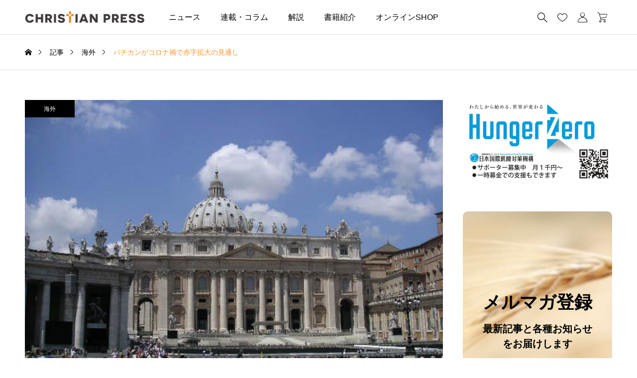

--- FILE ---
content_type: text/html; charset=UTF-8
request_url: http://christianpress.jp/47511/
body_size: 26628
content:
<!DOCTYPE html>
<html class="pc" lang="ja">
<head prefix="og: http://ogp.me/ns# fb: http://ogp.me/ns/fb#">
<meta charset="UTF-8">
<meta name="viewport" content="width=device-width">
<title>バチカンがコロナ禍で赤字拡大の見通し | クリプレ（クリスチャンプレス）</title>
<meta name="description" content="キリスト新聞社ホームページバチカン（ローマ教皇庁）は２月１９日、２０２１年度の暫定予算を公表し、新型コロナウイルスのパンデミック（世界的な大流行）の影響で５０００万ユーロ（約６４億円）近い財政赤字を見込んでいると発表した。">
<link rel="pingback" href="http://christianpress.jp/xmlrpc.php">
            <script data-cfasync="false">
                window._EPYT_ = window._EPYT_ || {
                    ajaxurl: "https://christianpress.jp/wp-admin/admin-ajax.php",
                    security: "89cc6cd215",
                    gallery_scrolloffset: 20,
                    eppathtoscripts: "http://christianpress.jp/wp-content/plugins/youtube-embed-plus/scripts/",
                    eppath: "http://christianpress.jp/wp-content/plugins/youtube-embed-plus/",
                    epresponsiveselector: ["iframe.__youtube_prefs__","iframe[src*='youtube.com']","iframe[src*='youtube-nocookie.com']","iframe[data-ep-src*='youtube.com']","iframe[data-ep-src*='youtube-nocookie.com']","iframe[data-ep-gallerysrc*='youtube.com']"],
                    version: "14.2.3.3",
                    epdovol: true,
                    evselector: 'iframe.__youtube_prefs__[src], iframe[src*="youtube.com/embed/"], iframe[src*="youtube-nocookie.com/embed/"]',
                    ajax_compat: false,
                    maxres_facade: 'eager',
                    ytapi_load: 'light',
                    pause_others: true,
                    facade_mode: true,
                    not_live_on_channel: false,
                    stopMobileBuffer: true                };</script>
            <meta name='robots' content='max-image-preview:large' />
	<style>img:is([sizes="auto" i], [sizes^="auto," i]) { contain-intrinsic-size: 3000px 1500px }</style>
	<meta property="og:type" content="article">
<meta property="og:url" content="http://christianpress.jp/47511/">
<meta property="og:title" content="バチカンがコロナ禍で赤字拡大の見通し &#8211; クリプレ（クリスチャンプレス）">
<meta property="og:description" content="キリスト新聞社ホームページバチカン（ローマ教皇庁）は２月１９日、２０２１年度の暫定予算を公表し、新型コロナウイルスのパンデミック（世界的な大流行）の影響で５０００万ユーロ（約６４億円）近い財政赤字を見込んでいると発表した。">
<meta property="og:site_name" content="クリプレ（クリスチャンプレス）">
<meta property="og:image" content="https://christianpress.jp/wp-content/uploads/2021/02/St._Peters_Basilica_Facade_Rome_June_2004.jpg">
<meta property="og:image:secure_url" content="https://christianpress.jp/wp-content/uploads/2021/02/St._Peters_Basilica_Facade_Rome_June_2004.jpg"> 
<meta property="og:image:width" content="640"> 
<meta property="og:image:height" content="480">
<meta property="fb:app_id" content="1793475350691555">
<meta name="twitter:card" content="summary">
<meta name="twitter:site" content="@ChriPress">
<meta name="twitter:creator" content="@ChriPress">
<meta name="twitter:title" content="バチカンがコロナ禍で赤字拡大の見通し &#8211; クリプレ（クリスチャンプレス）">
<meta property="twitter:description" content="キリスト新聞社ホームページバチカン（ローマ教皇庁）は２月１９日、２０２１年度の暫定予算を公表し、新型コロナウイルスのパンデミック（世界的な大流行）の影響で５０００万ユーロ（約６４億円）近い財政赤字を見込んでいると発表した。">
<meta name="twitter:image:src" content="https://christianpress.jp/wp-content/uploads/2021/02/St._Peters_Basilica_Facade_Rome_June_2004.jpg">
<!-- Jetpack Site Verification Tags -->
<meta name="google-site-verification" content="7A94e_STssapH4-_o6ApAFXvDODshHDPeGq3Rxq7mOs" />
<link rel='dns-prefetch' href='//www.googletagmanager.com' />
<link rel='dns-prefetch' href='//stats.wp.com' />
<link rel="alternate" type="application/rss+xml" title="クリプレ（クリスチャンプレス） &raquo; フィード" href="https://christianpress.jp/feed/" />
<link rel="alternate" type="application/rss+xml" title="クリプレ（クリスチャンプレス） &raquo; コメントフィード" href="https://christianpress.jp/comments/feed/" />
<script type="text/javascript" id="wpp-js" src="http://christianpress.jp/wp-content/plugins/wordpress-popular-posts/assets/js/wpp.min.js?ver=7.3.6" data-sampling="0" data-sampling-rate="100" data-api-url="https://christianpress.jp/wp-json/wordpress-popular-posts" data-post-id="45018" data-token="7f146319e4" data-lang="0" data-debug="0"></script>
<link rel='stylesheet' id='jetpack_related-posts-css' href='http://christianpress.jp/wp-content/plugins/jetpack/modules/related-posts/related-posts.css?ver=20240116' type='text/css' media='all' />
<link rel='stylesheet' id='pt-cv-public-style-css' href='http://christianpress.jp/wp-content/plugins/content-views-query-and-display-post-page/public/assets/css/cv.css?ver=4.2.1' type='text/css' media='all' />
<link rel='stylesheet' id='pt-cv-public-pro-style-css' href='http://christianpress.jp/wp-content/plugins/pt-content-views-pro/public/assets/css/cvpro.min.css?ver=6.4.0' type='text/css' media='all' />
<link rel='stylesheet' id='wp-block-library-css' href='http://christianpress.jp/wp-includes/css/dist/block-library/style.min.css?ver=f89287479f3d150949cd6a1f5097a2a6' type='text/css' media='all' />
<link rel='stylesheet' id='mediaelement-css' href='http://christianpress.jp/wp-includes/js/mediaelement/mediaelementplayer-legacy.min.css?ver=4.2.17' type='text/css' media='all' />
<link rel='stylesheet' id='wp-mediaelement-css' href='http://christianpress.jp/wp-includes/js/mediaelement/wp-mediaelement.min.css?ver=f89287479f3d150949cd6a1f5097a2a6' type='text/css' media='all' />
<style id='jetpack-sharing-buttons-style-inline-css' type='text/css'>
.jetpack-sharing-buttons__services-list{display:flex;flex-direction:row;flex-wrap:wrap;gap:0;list-style-type:none;margin:5px;padding:0}.jetpack-sharing-buttons__services-list.has-small-icon-size{font-size:12px}.jetpack-sharing-buttons__services-list.has-normal-icon-size{font-size:16px}.jetpack-sharing-buttons__services-list.has-large-icon-size{font-size:24px}.jetpack-sharing-buttons__services-list.has-huge-icon-size{font-size:36px}@media print{.jetpack-sharing-buttons__services-list{display:none!important}}.editor-styles-wrapper .wp-block-jetpack-sharing-buttons{gap:0;padding-inline-start:0}ul.jetpack-sharing-buttons__services-list.has-background{padding:1.25em 2.375em}
</style>
<style id='classic-theme-styles-inline-css' type='text/css'>
/*! This file is auto-generated */
.wp-block-button__link{color:#fff;background-color:#32373c;border-radius:9999px;box-shadow:none;text-decoration:none;padding:calc(.667em + 2px) calc(1.333em + 2px);font-size:1.125em}.wp-block-file__button{background:#32373c;color:#fff;text-decoration:none}
</style>
<style id='global-styles-inline-css' type='text/css'>
:root{--wp--preset--aspect-ratio--square: 1;--wp--preset--aspect-ratio--4-3: 4/3;--wp--preset--aspect-ratio--3-4: 3/4;--wp--preset--aspect-ratio--3-2: 3/2;--wp--preset--aspect-ratio--2-3: 2/3;--wp--preset--aspect-ratio--16-9: 16/9;--wp--preset--aspect-ratio--9-16: 9/16;--wp--preset--color--black: #000000;--wp--preset--color--cyan-bluish-gray: #abb8c3;--wp--preset--color--white: #ffffff;--wp--preset--color--pale-pink: #f78da7;--wp--preset--color--vivid-red: #cf2e2e;--wp--preset--color--luminous-vivid-orange: #ff6900;--wp--preset--color--luminous-vivid-amber: #fcb900;--wp--preset--color--light-green-cyan: #7bdcb5;--wp--preset--color--vivid-green-cyan: #00d084;--wp--preset--color--pale-cyan-blue: #8ed1fc;--wp--preset--color--vivid-cyan-blue: #0693e3;--wp--preset--color--vivid-purple: #9b51e0;--wp--preset--gradient--vivid-cyan-blue-to-vivid-purple: linear-gradient(135deg,rgba(6,147,227,1) 0%,rgb(155,81,224) 100%);--wp--preset--gradient--light-green-cyan-to-vivid-green-cyan: linear-gradient(135deg,rgb(122,220,180) 0%,rgb(0,208,130) 100%);--wp--preset--gradient--luminous-vivid-amber-to-luminous-vivid-orange: linear-gradient(135deg,rgba(252,185,0,1) 0%,rgba(255,105,0,1) 100%);--wp--preset--gradient--luminous-vivid-orange-to-vivid-red: linear-gradient(135deg,rgba(255,105,0,1) 0%,rgb(207,46,46) 100%);--wp--preset--gradient--very-light-gray-to-cyan-bluish-gray: linear-gradient(135deg,rgb(238,238,238) 0%,rgb(169,184,195) 100%);--wp--preset--gradient--cool-to-warm-spectrum: linear-gradient(135deg,rgb(74,234,220) 0%,rgb(151,120,209) 20%,rgb(207,42,186) 40%,rgb(238,44,130) 60%,rgb(251,105,98) 80%,rgb(254,248,76) 100%);--wp--preset--gradient--blush-light-purple: linear-gradient(135deg,rgb(255,206,236) 0%,rgb(152,150,240) 100%);--wp--preset--gradient--blush-bordeaux: linear-gradient(135deg,rgb(254,205,165) 0%,rgb(254,45,45) 50%,rgb(107,0,62) 100%);--wp--preset--gradient--luminous-dusk: linear-gradient(135deg,rgb(255,203,112) 0%,rgb(199,81,192) 50%,rgb(65,88,208) 100%);--wp--preset--gradient--pale-ocean: linear-gradient(135deg,rgb(255,245,203) 0%,rgb(182,227,212) 50%,rgb(51,167,181) 100%);--wp--preset--gradient--electric-grass: linear-gradient(135deg,rgb(202,248,128) 0%,rgb(113,206,126) 100%);--wp--preset--gradient--midnight: linear-gradient(135deg,rgb(2,3,129) 0%,rgb(40,116,252) 100%);--wp--preset--font-size--small: 13px;--wp--preset--font-size--medium: 20px;--wp--preset--font-size--large: 36px;--wp--preset--font-size--x-large: 42px;--wp--preset--spacing--20: 0.44rem;--wp--preset--spacing--30: 0.67rem;--wp--preset--spacing--40: 1rem;--wp--preset--spacing--50: 1.5rem;--wp--preset--spacing--60: 2.25rem;--wp--preset--spacing--70: 3.38rem;--wp--preset--spacing--80: 5.06rem;--wp--preset--shadow--natural: 6px 6px 9px rgba(0, 0, 0, 0.2);--wp--preset--shadow--deep: 12px 12px 50px rgba(0, 0, 0, 0.4);--wp--preset--shadow--sharp: 6px 6px 0px rgba(0, 0, 0, 0.2);--wp--preset--shadow--outlined: 6px 6px 0px -3px rgba(255, 255, 255, 1), 6px 6px rgba(0, 0, 0, 1);--wp--preset--shadow--crisp: 6px 6px 0px rgba(0, 0, 0, 1);}:where(.is-layout-flex){gap: 0.5em;}:where(.is-layout-grid){gap: 0.5em;}body .is-layout-flex{display: flex;}.is-layout-flex{flex-wrap: wrap;align-items: center;}.is-layout-flex > :is(*, div){margin: 0;}body .is-layout-grid{display: grid;}.is-layout-grid > :is(*, div){margin: 0;}:where(.wp-block-columns.is-layout-flex){gap: 2em;}:where(.wp-block-columns.is-layout-grid){gap: 2em;}:where(.wp-block-post-template.is-layout-flex){gap: 1.25em;}:where(.wp-block-post-template.is-layout-grid){gap: 1.25em;}.has-black-color{color: var(--wp--preset--color--black) !important;}.has-cyan-bluish-gray-color{color: var(--wp--preset--color--cyan-bluish-gray) !important;}.has-white-color{color: var(--wp--preset--color--white) !important;}.has-pale-pink-color{color: var(--wp--preset--color--pale-pink) !important;}.has-vivid-red-color{color: var(--wp--preset--color--vivid-red) !important;}.has-luminous-vivid-orange-color{color: var(--wp--preset--color--luminous-vivid-orange) !important;}.has-luminous-vivid-amber-color{color: var(--wp--preset--color--luminous-vivid-amber) !important;}.has-light-green-cyan-color{color: var(--wp--preset--color--light-green-cyan) !important;}.has-vivid-green-cyan-color{color: var(--wp--preset--color--vivid-green-cyan) !important;}.has-pale-cyan-blue-color{color: var(--wp--preset--color--pale-cyan-blue) !important;}.has-vivid-cyan-blue-color{color: var(--wp--preset--color--vivid-cyan-blue) !important;}.has-vivid-purple-color{color: var(--wp--preset--color--vivid-purple) !important;}.has-black-background-color{background-color: var(--wp--preset--color--black) !important;}.has-cyan-bluish-gray-background-color{background-color: var(--wp--preset--color--cyan-bluish-gray) !important;}.has-white-background-color{background-color: var(--wp--preset--color--white) !important;}.has-pale-pink-background-color{background-color: var(--wp--preset--color--pale-pink) !important;}.has-vivid-red-background-color{background-color: var(--wp--preset--color--vivid-red) !important;}.has-luminous-vivid-orange-background-color{background-color: var(--wp--preset--color--luminous-vivid-orange) !important;}.has-luminous-vivid-amber-background-color{background-color: var(--wp--preset--color--luminous-vivid-amber) !important;}.has-light-green-cyan-background-color{background-color: var(--wp--preset--color--light-green-cyan) !important;}.has-vivid-green-cyan-background-color{background-color: var(--wp--preset--color--vivid-green-cyan) !important;}.has-pale-cyan-blue-background-color{background-color: var(--wp--preset--color--pale-cyan-blue) !important;}.has-vivid-cyan-blue-background-color{background-color: var(--wp--preset--color--vivid-cyan-blue) !important;}.has-vivid-purple-background-color{background-color: var(--wp--preset--color--vivid-purple) !important;}.has-black-border-color{border-color: var(--wp--preset--color--black) !important;}.has-cyan-bluish-gray-border-color{border-color: var(--wp--preset--color--cyan-bluish-gray) !important;}.has-white-border-color{border-color: var(--wp--preset--color--white) !important;}.has-pale-pink-border-color{border-color: var(--wp--preset--color--pale-pink) !important;}.has-vivid-red-border-color{border-color: var(--wp--preset--color--vivid-red) !important;}.has-luminous-vivid-orange-border-color{border-color: var(--wp--preset--color--luminous-vivid-orange) !important;}.has-luminous-vivid-amber-border-color{border-color: var(--wp--preset--color--luminous-vivid-amber) !important;}.has-light-green-cyan-border-color{border-color: var(--wp--preset--color--light-green-cyan) !important;}.has-vivid-green-cyan-border-color{border-color: var(--wp--preset--color--vivid-green-cyan) !important;}.has-pale-cyan-blue-border-color{border-color: var(--wp--preset--color--pale-cyan-blue) !important;}.has-vivid-cyan-blue-border-color{border-color: var(--wp--preset--color--vivid-cyan-blue) !important;}.has-vivid-purple-border-color{border-color: var(--wp--preset--color--vivid-purple) !important;}.has-vivid-cyan-blue-to-vivid-purple-gradient-background{background: var(--wp--preset--gradient--vivid-cyan-blue-to-vivid-purple) !important;}.has-light-green-cyan-to-vivid-green-cyan-gradient-background{background: var(--wp--preset--gradient--light-green-cyan-to-vivid-green-cyan) !important;}.has-luminous-vivid-amber-to-luminous-vivid-orange-gradient-background{background: var(--wp--preset--gradient--luminous-vivid-amber-to-luminous-vivid-orange) !important;}.has-luminous-vivid-orange-to-vivid-red-gradient-background{background: var(--wp--preset--gradient--luminous-vivid-orange-to-vivid-red) !important;}.has-very-light-gray-to-cyan-bluish-gray-gradient-background{background: var(--wp--preset--gradient--very-light-gray-to-cyan-bluish-gray) !important;}.has-cool-to-warm-spectrum-gradient-background{background: var(--wp--preset--gradient--cool-to-warm-spectrum) !important;}.has-blush-light-purple-gradient-background{background: var(--wp--preset--gradient--blush-light-purple) !important;}.has-blush-bordeaux-gradient-background{background: var(--wp--preset--gradient--blush-bordeaux) !important;}.has-luminous-dusk-gradient-background{background: var(--wp--preset--gradient--luminous-dusk) !important;}.has-pale-ocean-gradient-background{background: var(--wp--preset--gradient--pale-ocean) !important;}.has-electric-grass-gradient-background{background: var(--wp--preset--gradient--electric-grass) !important;}.has-midnight-gradient-background{background: var(--wp--preset--gradient--midnight) !important;}.has-small-font-size{font-size: var(--wp--preset--font-size--small) !important;}.has-medium-font-size{font-size: var(--wp--preset--font-size--medium) !important;}.has-large-font-size{font-size: var(--wp--preset--font-size--large) !important;}.has-x-large-font-size{font-size: var(--wp--preset--font-size--x-large) !important;}
:where(.wp-block-post-template.is-layout-flex){gap: 1.25em;}:where(.wp-block-post-template.is-layout-grid){gap: 1.25em;}
:where(.wp-block-columns.is-layout-flex){gap: 2em;}:where(.wp-block-columns.is-layout-grid){gap: 2em;}
:root :where(.wp-block-pullquote){font-size: 1.5em;line-height: 1.6;}
</style>
<link rel='stylesheet' id='crp-public-css' href='http://christianpress.jp/wp-content/plugins/custom-related-posts/dist/public.css?ver=1.8.0' type='text/css' media='all' />
<link rel='stylesheet' id='woocommerce-layout-css' href='http://christianpress.jp/wp-content/plugins/woocommerce/assets/css/woocommerce-layout.css?ver=10.3.5' type='text/css' media='all' />
<style id='woocommerce-layout-inline-css' type='text/css'>

	.infinite-scroll .woocommerce-pagination {
		display: none;
	}
</style>
<link rel='stylesheet' id='woocommerce-smallscreen-css' href='http://christianpress.jp/wp-content/plugins/woocommerce/assets/css/woocommerce-smallscreen.css?ver=10.3.5' type='text/css' media='only screen and (max-width: 768px)' />
<link rel='stylesheet' id='woocommerce-general-css' href='http://christianpress.jp/wp-content/plugins/woocommerce/assets/css/woocommerce.css?ver=10.3.5' type='text/css' media='all' />
<style id='woocommerce-inline-inline-css' type='text/css'>
.woocommerce form .form-row .required { visibility: visible; }
</style>
<link rel='stylesheet' id='ivory-search-styles-css' href='http://christianpress.jp/wp-content/plugins/add-search-to-menu/public/css/ivory-search.min.css?ver=5.5.12' type='text/css' media='all' />
<link rel='stylesheet' id='wordpress-popular-posts-css-css' href='http://christianpress.jp/wp-content/plugins/wordpress-popular-posts/assets/css/wpp.css?ver=7.3.6' type='text/css' media='all' />
<link rel='stylesheet' id='brands-styles-css' href='http://christianpress.jp/wp-content/plugins/woocommerce/assets/css/brands.css?ver=10.3.5' type='text/css' media='all' />
<link rel='stylesheet' id='swiper-css' href='http://christianpress.jp/wp-content/themes/common_tcd097/css/swiper-bundle.min.css?ver=1716283376' type='text/css' media='all' />
<link rel='stylesheet' id='style-css' href='http://christianpress.jp/wp-content/themes/common_tcd097/style.css?ver=1716283376' type='text/css' media='all' />
<link rel='stylesheet' id='design-plus-css' href='http://christianpress.jp/wp-content/themes/common_tcd097/css/design-plus.css?ver=1716283376' type='text/css' media='all' />
<link rel='stylesheet' id='default-widget-css' href='http://christianpress.jp/wp-content/themes/common_tcd097/css/default-widget.css?ver=1716283376' type='text/css' media='all' />
<link rel='stylesheet' id='comment-css' href='http://christianpress.jp/wp-content/themes/common_tcd097/css/comment.css?ver=1716283376' type='text/css' media='all' />
<link rel='stylesheet' id='woocommerce-basic-style-css' href='http://christianpress.jp/wp-content/themes/common_tcd097/wc/css/woocommerce.css?ver=f89287479f3d150949cd6a1f5097a2a6' type='text/css' media='all' />
<link rel='stylesheet' id='woocommerce-widget-style-css' href='http://christianpress.jp/wp-content/themes/common_tcd097/wc/css/wc-widget.css?ver=f89287479f3d150949cd6a1f5097a2a6' type='text/css' media='all' />
<link rel='stylesheet' id='woocommerce-common-style-css' href='http://christianpress.jp/wp-content/themes/common_tcd097/wc/css/common-style.css?ver=f89287479f3d150949cd6a1f5097a2a6' type='text/css' media='all' />
<link rel='stylesheet' id='sns-button-css-css' href='http://christianpress.jp/wp-content/themes/common_tcd097/css/sns-button.css?ver=f89287479f3d150949cd6a1f5097a2a6' type='text/css' media='all' />
<link rel='stylesheet' id='__EPYT__style-css' href='http://christianpress.jp/wp-content/plugins/youtube-embed-plus/styles/ytprefs.min.css?ver=14.2.3.3' type='text/css' media='all' />
<style id='__EPYT__style-inline-css' type='text/css'>

                .epyt-gallery-thumb {
                        width: 33.333%;
                }
                
</style>
            <script data-cfasync="false">
                window._EPYT_ = window._EPYT_ || {
                    ajaxurl: "https://christianpress.jp/wp-admin/admin-ajax.php",
                    security: "89cc6cd215",
                    gallery_scrolloffset: 20,
                    eppathtoscripts: "http://christianpress.jp/wp-content/plugins/youtube-embed-plus/scripts/",
                    eppath: "http://christianpress.jp/wp-content/plugins/youtube-embed-plus/",
                    epresponsiveselector: ["iframe.__youtube_prefs__","iframe[src*='youtube.com']","iframe[src*='youtube-nocookie.com']","iframe[data-ep-src*='youtube.com']","iframe[data-ep-src*='youtube-nocookie.com']","iframe[data-ep-gallerysrc*='youtube.com']"],
                    version: "14.2.3.3",
                    epdovol: true,
                    evselector: 'iframe.__youtube_prefs__[src], iframe[src*="youtube.com/embed/"], iframe[src*="youtube-nocookie.com/embed/"]',
                    ajax_compat: false,
                    maxres_facade: 'eager',
                    ytapi_load: 'light',
                    pause_others: true,
                    facade_mode: true,
                    not_live_on_channel: false,
                    stopMobileBuffer: true                };</script>
            <script type="text/javascript" id="jetpack_related-posts-js-extra">
/* <![CDATA[ */
var related_posts_js_options = {"post_heading":"h4"};
/* ]]> */
</script>
<script type="text/javascript" src="http://christianpress.jp/wp-content/plugins/jetpack/_inc/build/related-posts/related-posts.min.js?ver=20240116" id="jetpack_related-posts-js"></script>
<script type="text/javascript" src="http://christianpress.jp/wp-includes/js/jquery/jquery.min.js?ver=3.7.1" id="jquery-core-js"></script>
<script type="text/javascript" src="http://christianpress.jp/wp-includes/js/jquery/jquery-migrate.min.js?ver=3.4.1" id="jquery-migrate-js"></script>
<script type="text/javascript" src="http://christianpress.jp/wp-content/plugins/woocommerce/assets/js/jquery-blockui/jquery.blockUI.min.js?ver=2.7.0-wc.10.3.5" id="wc-jquery-blockui-js" defer="defer" data-wp-strategy="defer"></script>
<script type="text/javascript" id="wc-add-to-cart-js-extra">
/* <![CDATA[ */
var wc_add_to_cart_params = {"ajax_url":"\/wp-admin\/admin-ajax.php","wc_ajax_url":"\/?wc-ajax=%%endpoint%%","i18n_view_cart":"\u304a\u8cb7\u3044\u7269\u30ab\u30b4\u3092\u8868\u793a","cart_url":"https:\/\/christianpress.jp\/cart\/","is_cart":"","cart_redirect_after_add":"no"};
/* ]]> */
</script>
<script type="text/javascript" src="http://christianpress.jp/wp-content/plugins/woocommerce/assets/js/frontend/add-to-cart.min.js?ver=10.3.5" id="wc-add-to-cart-js" defer="defer" data-wp-strategy="defer"></script>
<script type="text/javascript" src="http://christianpress.jp/wp-content/plugins/woocommerce/assets/js/js-cookie/js.cookie.min.js?ver=2.1.4-wc.10.3.5" id="wc-js-cookie-js" defer="defer" data-wp-strategy="defer"></script>
<script type="text/javascript" id="woocommerce-js-extra">
/* <![CDATA[ */
var woocommerce_params = {"ajax_url":"\/wp-admin\/admin-ajax.php","wc_ajax_url":"\/?wc-ajax=%%endpoint%%","i18n_password_show":"\u30d1\u30b9\u30ef\u30fc\u30c9\u3092\u8868\u793a","i18n_password_hide":"\u30d1\u30b9\u30ef\u30fc\u30c9\u3092\u96a0\u3059"};
/* ]]> */
</script>
<script type="text/javascript" src="http://christianpress.jp/wp-content/plugins/woocommerce/assets/js/frontend/woocommerce.min.js?ver=10.3.5" id="woocommerce-js" defer="defer" data-wp-strategy="defer"></script>
<script type="text/javascript" id="WCPAY_ASSETS-js-extra">
/* <![CDATA[ */
var wcpayAssets = {"url":"http:\/\/christianpress.jp\/wp-content\/plugins\/woocommerce-payments\/dist\/"};
/* ]]> */
</script>

<!-- Site Kit によって追加された Google タグ（gtag.js）スニペット -->
<!-- Google アナリティクス スニペット (Site Kit が追加) -->
<script type="text/javascript" src="https://www.googletagmanager.com/gtag/js?id=G-FZ5H8BZX0M" id="google_gtagjs-js" async></script>
<script type="text/javascript" id="google_gtagjs-js-after">
/* <![CDATA[ */
window.dataLayer = window.dataLayer || [];function gtag(){dataLayer.push(arguments);}
gtag("set","linker",{"domains":["christianpress.jp"]});
gtag("js", new Date());
gtag("set", "developer_id.dZTNiMT", true);
gtag("config", "G-FZ5H8BZX0M");
/* ]]> */
</script>
<script type="text/javascript" src="http://christianpress.jp/wp-content/plugins/youtube-embed-plus/scripts/ytprefs.min.js?ver=14.2.3.3" id="__ytprefs__-js"></script>
<link rel="https://api.w.org/" href="https://christianpress.jp/wp-json/" /><link rel="alternate" title="JSON" type="application/json" href="https://christianpress.jp/wp-json/wp/v2/posts/45018" /><link rel="canonical" href="https://christianpress.jp/47511/" />
<link rel='shortlink' href='https://christianpress.jp/?p=45018' />
<link rel="alternate" title="oEmbed (JSON)" type="application/json+oembed" href="https://christianpress.jp/wp-json/oembed/1.0/embed?url=https%3A%2F%2Fchristianpress.jp%2F47511%2F" />
<link rel="alternate" title="oEmbed (XML)" type="text/xml+oembed" href="https://christianpress.jp/wp-json/oembed/1.0/embed?url=https%3A%2F%2Fchristianpress.jp%2F47511%2F&#038;format=xml" />
<meta name="generator" content="Site Kit by Google 1.168.0" />	<style>img#wpstats{display:none}</style>
		            <style id="wpp-loading-animation-styles">@-webkit-keyframes bgslide{from{background-position-x:0}to{background-position-x:-200%}}@keyframes bgslide{from{background-position-x:0}to{background-position-x:-200%}}.wpp-widget-block-placeholder,.wpp-shortcode-placeholder{margin:0 auto;width:60px;height:3px;background:#dd3737;background:linear-gradient(90deg,#dd3737 0%,#571313 10%,#dd3737 100%);background-size:200% auto;border-radius:3px;-webkit-animation:bgslide 1s infinite linear;animation:bgslide 1s infinite linear}</style>
            	<noscript><style>.woocommerce-product-gallery{ opacity: 1 !important; }</style></noscript>
	<meta name="description" content="キリスト新聞社ホームページ バチカン（ローマ教皇庁）は２月１９日、２０２１年度の暫定予算を公表し、新型コロナウ&hellip;" />

<!-- Jetpack Open Graph Tags -->
<meta property="og:type" content="article" />
<meta property="og:title" content="バチカンがコロナ禍で赤字拡大の見通し" />
<meta property="og:url" content="https://christianpress.jp/47511/" />
<meta property="og:description" content="キリスト新聞社ホームページ バチカン（ローマ教皇庁）は２月１９日、２０２１年度の暫定予算を公表し、新型コロナウ&hellip;" />
<meta property="article:published_time" content="2021-02-24T05:14:19+00:00" />
<meta property="article:modified_time" content="2021-10-11T11:20:43+00:00" />
<meta property="og:site_name" content="クリプレ（クリスチャンプレス）" />
<meta property="og:image" content="https://christianpress.jp/wp-content/uploads/2021/02/St._Peters_Basilica_Facade_Rome_June_2004.jpg" />
<meta property="og:image:width" content="640" />
<meta property="og:image:height" content="480" />
<meta property="og:image:alt" content="" />
<meta property="og:locale" content="ja_JP" />
<meta name="twitter:site" content="@ChriPress" />
<meta name="twitter:text:title" content="バチカンがコロナ禍で赤字拡大の見通し" />
<meta name="twitter:image" content="https://christianpress.jp/wp-content/uploads/2021/02/St._Peters_Basilica_Facade_Rome_June_2004.jpg?w=640" />
<meta name="twitter:card" content="summary_large_image" />

<!-- End Jetpack Open Graph Tags -->
<style type="text/css">
:root {
  --tcd-accent-color:255,147,38;
  --tcd-bg-color:254,249,243;
  --tcd-link-color:255,147,38;
}
.c-headline { font-family:var(--tcd-font-type2); font-size:34px; }
.p-single__header-title { font-family:var(--tcd-font-type2); font-size:28px; }
.post_content { font-family:var(--tcd-font-type2); font-size:16px; }
@media (max-width:767px) {
  .c-headline { font-size:22px; }
  .p-single__header-title { font-size:22px; }
  .post_content { font-size:16px; }
}
.qt_google_map .pb_googlemap_custom-overlay-inner { background:#ffffff; color:#000000; }
.qt_google_map .pb_googlemap_custom-overlay-inner::after { border-color:#ffffff transparent transparent transparent; }
.styled_h2 {
  font-size:26px!important;
  text-align:center!important;
  font-weight:600!important;
  color:#000000;
  border-color:#000000;
  border-width:3px;
  border-style:solid;
border-left:none;
border-right:none;
border-top:none;
border-bottom:none;
background-color:transparent;
}
@media screen and (max-width:767px) {
  .styled_h2 { font-size:18px!important; }
}
.styled_h3 {
  font-size:20px!important;
  text-align:left!important;
  font-weight:600!important;
  color:#000000;
  border-color:#000000;
  border-width:2px;
  border-style:solid;
padding-left:1em!important;
padding-top:0.5em!important;
padding-bottom:0.5em!important;
border-right:none;
border-top:none;
border-bottom:none;
background-color:transparent;
}
@media screen and (max-width:767px) {
  .styled_h3 { font-size:18px!important; }
}
.styled_h4 {
  font-size:18px!important;
  text-align:left!important;
  font-weight:400!important;
  color:#000000;
  border-color:#dddddd;
  border-width:1px;
  border-style:dotted;
border-left:none;
border-right:none;
border-top:none;
padding-bottom:0.8em!important;
background-color:transparent;
}
@media screen and (max-width:767px) {
  .styled_h4 { font-size:18px!important; }
}
.styled_h5 {
  font-size:16px!important;
  text-align:left!important;
  font-weight:400!important;
  color:#000000;
  border-color:#000000;
  border-width:3px;
  border-style:double;
border-left:none;
border-right:none;
border-top:none;
border-bottom:none;
background-color:#fafafa;
padding:0.8em 1em!important;
}
@media screen and (max-width:767px) {
  .styled_h5 { font-size:16px!important; }
}
.q_custom_button.q_custom_button1 { width:270px; height:60px;border-radius:70px;border-color:#1e73be; }.q_custom_button.q_custom_button1:before { background-color:#1e73be;left:-35px;transform:skewX(45deg); width:calc(100% + 70px); }.q_custom_button.q_custom_button1:hover { color:#333333;border-color:#333333; }.q_custom_button.q_custom_button1:hover:before { left:calc(100% + 50px); }.q_custom_button.q_custom_button2 { width:270px; height:60px;border-radius:0px;background-color:#000000;border:none; }.q_custom_button.q_custom_button2:before { background-color:#333333;left:-100%; }.q_custom_button.q_custom_button2:hover {  }.q_custom_button.q_custom_button2:hover:before { left:0; }.q_custom_button.q_custom_button3 { width:400px; height:70px;border-radius:70px;border-color:#000000; }.q_custom_button.q_custom_button3:before { background-color:#000000;left:-35px;transform:skewX(45deg); width:calc(100% + 70px); }.q_custom_button.q_custom_button3:hover { color:#333333;border-color:#333333; }.q_custom_button.q_custom_button3:hover:before { left:calc(100% + 50px); }.q_frame1 {
  background:#ffffff;
  border-radius:0px;
  border-width:1px;
  border-color:#dddddd;
  border-style:solid;
}
.q_frame1 .q_frame_label {
  color:#000000;
}
.q_frame2 {
  background:#ffffff;
  border-radius:0px;
  border-width:1px;
  border-color:#009aff;
  border-style:solid;
}
.q_frame2 .q_frame_label {
  color:#009aff;
}
.q_frame3 {
  background:#ffffff;
  border-radius:10px;
  border-width:1px;
  border-color:#f9b42d;
  border-style:solid;
}
.q_frame3 .q_frame_label {
  color:#f9b42d;
}
.q_underline1 {
  font-weight:400;background-image:linear-gradient(to right, transparent 50%, #fff799 50%);background-position:-100% 0.8em;}
.q_underline2 {
  font-weight:600;background-image:linear-gradient(to right, transparent 50%, #99f9ff 50%);}
.q_underline3 {
  font-weight:400;background-image:linear-gradient(to right, transparent 50%, #ff99b8 50%);}
.speech_balloon1 .speech_balloon_text_inner {
  color:#000000;
  background-color:#f2f2f2;
  border-color:#f2f2f2;
}
.speech_balloon1 .before { border-left-color:#f2f2f2; }
.speech_balloon1 .after { border-right-color:#f2f2f2; }
.speech_balloon2 .speech_balloon_text_inner {
  color:#000000;
  background-color:#ffffff;
  border-color:#000000;
}
.speech_balloon2 .before { border-left-color:#000000; }
.speech_balloon2 .after { border-right-color:#ffffff; }
.speech_balloon3 .speech_balloon_text_inner {
  color:#ffffff;
  background-color:#000000;
  border-color:#000000;
}
.speech_balloon3 .before { border-left-color:#000000; }
.speech_balloon3 .after { border-right-color:#000000; }
.speech_balloon4 .speech_balloon_text_inner {
  color:#000000;
  background-color:#ffffff;
  border-color:#000000;
}
.speech_balloon4 .before { border-left-color:#000000; }
.speech_balloon4 .after { border-right-color:#ffffff; }
</style>
<style id="current-page-style" type="text/css">
</style>
<style id="tcd-woocommerce-output-style">
.woocommerce .star-rating, .woocommerce .star-rating:before, .woocommerce .comment-form-rating-radios label::before { color:#ffa500!important; }
.p-product-like-message { background-color:#333333; }
</style>
<style id="tcd-hover-animation-style">
.c-hover-animation { overflow:hidden; backface-visibility: hidden; }
.c-hover-animation__image { transition: transform  0.5s ease, opacity 0.5s ease; }
.c-hover-animation { background:#000000; }
@media (hover: hover) and (pointer: fine) {
  a.c-hover-animation:hover .c-hover-animation__image, a:hover .c-hover-animation .c-hover-animation__image
  { opacity:0.5; }
}
</style>
<style type="text/css">li.crp-list-item.crp-list-item-image-left.crp-list-item-has-image {
    border-bottom: 1px solid #ddd;
    padding-bottom: 5px;
}
li.crp-list-item.crp-list-item-image-none {
    line-height: 1.7em;
	padding-left:3px;
list-style-type: none!important;
    border-bottom: 1px dotted #ddd;
  color:#333;
}
h3.crp-list-title {
    /*display: none; */
    margin: 33px 0 4px ;
	padding-left:10px;
    border-top: 0px solid #ddd;
    font-size: 20px;
    line-height:1.5em;
    border-bottom: 1px solid #ddd;
}

h3.crp-list-title {
    
    display: none;
}
ul.crp-list {
    border-top: 1px solid #ccc;
   padding-top:8px;
   padding-bottom:8px;
    margin-left: 0 !important;
}</style><style id="tcd-custom-css">
/*ヘッダー背景*/
.p-page-header {    height: 150px;}
/*パートナーロゴ*/
div#cb_5 img {
    margin: 10px;
}

/*書評購入ボタン*/
a.b_now {
    /* border: 1px solid #ddd; */
    padding: 2px 4px;
    font-size: 12px;
    color: white;
    background: black;
    margin: 2px;
}
/*サイドバー広告文字入れ*/
div.pt-cv-content p.wp-caption-text {
    position: absolute;
    color: white !important;
    font-size: 24px;
    top: 42%;
    left: 50%;
    -ms-transform: translate(-50%,-50%);
    -webkit-transform: translate(-50%,-50%);
    transform: translate(-50%,-50%);
    margin: 0;
    padding: 0;
    color: white;
}

/*code  アイキャッチ削除*/ 
#post_image {
    display: none;
}

/*code ブログ・カテゴリー画像なし*/ 
#page_header {
    display: none;
}

/*code トップページNEW　下幅*/ 
.post_carousel {
    padding: 100px 0 40px;
    margin-bottom: 60px;
}


/*寄付ボタンセンター寄せ*/
.dn {
    margin:0 auto;
    min-width:320px;
   text-align: center;
}

/*寄付ショートコード*/
.asp_product_item{border:none !important; box-shadow:none !important ;}
/*寄付ボタン*/
.donate-button {
    padding: 16px 16px;
    margin-top: 17px;
    background: #ffd589;
    border: none;
    border-radius: 5px;
    display: block;
    width: 300px;
    float: left;
    margin: 16px 6px;
}
.donate-button:hover {

    background: #ddd;
 
}



#pt-cv-view-47f3c0084m .pt-cv-title a, #pt-cv-view-47f3c0084m .panel-title{
	display:inline !important;
}
/*サムネイル幅*/
.p-blog-archive__item-thumbnail {
    float: left;
    overflow: hidden;
    position: relative;
    width: 34.875%;
}
.post_content .wp-caption{border:none;}
.p-blog-archive__item-info {
    float: right;
    width: 62.218%;
}

/*  .slick-slide img {
    display: block;
    border-radius: 10px;
} 　メインスライダーにも影響　*/
img.attachment-size2.size-size2.wp-post-image {
    border-radius: 10px;
}


#post_list .article .image {
    width: 100%;
    height: 0;
    overflow: hidden;
    padding-top: 64.285%;
    position: relative;
    border-radius: 10px;
}


cb_content-carousel .image {
    width: 100%;
    height: 0;
    overflow: hidden;
    padding-top: 64.285%;
    position: relative;
    border-radius: 10px;
}

#post_list .article .image img {
border-radius: 10px;
}



.pt-cv-thumbnail {
    border-radius: 10px;
}


</style>
<link rel="icon" href="https://christianpress.jp/wp-content/uploads/2018/05/cropped-0B987661-7491-4834-A60D-4912EC6CA008-32x32.jpeg" sizes="32x32" />
<link rel="icon" href="https://christianpress.jp/wp-content/uploads/2018/05/cropped-0B987661-7491-4834-A60D-4912EC6CA008-192x192.jpeg" sizes="192x192" />
<link rel="apple-touch-icon" href="https://christianpress.jp/wp-content/uploads/2018/05/cropped-0B987661-7491-4834-A60D-4912EC6CA008-180x180.jpeg" />
<meta name="msapplication-TileImage" content="https://christianpress.jp/wp-content/uploads/2018/05/cropped-0B987661-7491-4834-A60D-4912EC6CA008-270x270.jpeg" />
		<style type="text/css" id="wp-custom-css">
			img.attachment-post-thumbnail.size-post-thumbnail.wp-post-image {
    height: 560px !important;
}
.p-fp-posts__header{
	background:none;
}
.c-triangle.u-flex-center {
    display: none;
}
figcaption.wp-caption-text {
    display: none;
}
a.p-archive--post-item__category.c-post-category.u-flex-center {
    background: #e78e1e;
}
img.attachment-post-thumbnail.size-post-thumbnail.wp-post-image {
    width: 100%;
    height: 500px;
    object-fit: cover;
}

a.b_now{
	color:white !important;
border-radius:4px;
	padding:5px 10px;
}

.l-footer__banner-item {
    border: 1px solid #ddd;
}
img.attachment-post-thumbnail.size-post-thumbnail.wp-post-image{
	height:auto;
}		</style>
		<style type="text/css" media="screen">.is-menu path.search-icon-path { fill: #ffffff;}body .popup-search-close:after, body .search-close:after { border-color: #ffffff;}body .popup-search-close:before, body .search-close:before { border-color: #ffffff;}</style></head>
<body id="body" class="post-template-default single single-post postid-45018 single-format-standard wp-embed-responsive theme-common_tcd097 woocommerce-no-js common_tcd097 no_comment_form is-header-type--light">
  <div id="js-body-start"></div>
<header id="js-header" class="l-header p-drawer-animation">
  <div class="l-header__inner l-inner">
<div class="l-header__logo u-flex-align-center">
  <a href="https://christianpress.jp/" class="c-logo" title="クリプレ（クリスチャンプレス）">
    <img class="c-logo__image"
      src="https://christianpress.jp/wp-content/uploads/2024/05/chripre-logo-1.png?1765898054"
      alt="クリプレ（クリスチャンプレス）" title="クリプレ（クリスチャンプレス）"
      width="240" height="23"
      style="height:23px;"
    />
    <img class="c-logo__image"
      src="https://christianpress.jp/wp-content/uploads/2024/05/chripre-logo-1.png?1765898054"
      alt="クリプレ（クリスチャンプレス）" title="クリプレ（クリスチャンプレス）"
      width="240" height="23"
      style="height:23px;"
    />
  </a>
</div>
<nav class="p-global__nav-wrapper u-flex-justify-center"><ul id="js-global-nav" class="p-global__nav"><li id="menu-item-64541" class="menu-item menu-item-type-taxonomy menu-item-object-category current-post-ancestor current-menu-parent current-post-parent menu-item-has-children menu-item-64541 "><a href="https://christianpress.jp/category/main_news/">ニュース</a>
<ul class="sub-menu">
	<li id="menu-item-64542" class="menu-item menu-item-type-taxonomy menu-item-object-category menu-item-64542 "><a href="https://christianpress.jp/category/main_news/feature/">特集</a></li>
	<li id="menu-item-64543" class="menu-item menu-item-type-taxonomy menu-item-object-category menu-item-64543 "><a href="https://christianpress.jp/category/main_news/mission-church-theology/">宣教・教会・神学</a></li>
	<li id="menu-item-64544" class="menu-item menu-item-type-taxonomy menu-item-object-category menu-item-64544 "><a href="https://christianpress.jp/category/main_news/society-education-list/">社会・教育</a></li>
	<li id="menu-item-64545" class="menu-item menu-item-type-taxonomy menu-item-object-category menu-item-64545 "><a href="https://christianpress.jp/category/main_news/event/">イベント</a></li>
	<li id="menu-item-64546" class="menu-item menu-item-type-taxonomy menu-item-object-category current-post-ancestor current-menu-parent current-post-parent menu-item-64546 "><a href="https://christianpress.jp/category/main_news/overseas/">海外</a></li>
	<li id="menu-item-64547" class="menu-item menu-item-type-taxonomy menu-item-object-category menu-item-64547 "><a href="https://christianpress.jp/category/main_news/culture/">映画・音楽・文化</a></li>
</ul>
</li>
<li id="menu-item-64536" class="menu-item menu-item-type-taxonomy menu-item-object-category menu-item-has-children menu-item-64536 "><a href="https://christianpress.jp/category/serialization/">連載・コラム</a>
<ul class="sub-menu">
	<li id="menu-item-64539" class="menu-item menu-item-type-taxonomy menu-item-object-category menu-item-64539 "><a href="https://christianpress.jp/category/serialization/talk-about-bible/">聖書からよもやま話</a></li>
	<li id="menu-item-64537" class="menu-item menu-item-type-taxonomy menu-item-object-category menu-item-64537 "><a href="https://christianpress.jp/category/serialization/whats_today/">今日は何の日</a></li>
	<li id="menu-item-64540" class="menu-item menu-item-type-taxonomy menu-item-object-category menu-item-64540 "><a href="https://christianpress.jp/category/serialization/philo/">断片から見た世界</a></li>
</ul>
</li>
<li id="menu-item-64538" class="menu-item menu-item-type-taxonomy menu-item-object-category menu-item-64538 "><a href="https://christianpress.jp/category/serialization/commentary/">解説</a></li>
<li id="menu-item-64535" class="menu-item menu-item-type-taxonomy menu-item-object-category menu-item-64535 "><a href="https://christianpress.jp/category/book/">書籍紹介</a></li>
<li id="menu-item-87328" class="menu-item menu-item-type-post_type_archive menu-item-object-product menu-item-87328 "><a href="https://christianpress.jp/shop/">オンラインSHOP</a></li>
<li class=" astm-search-menu is-menu is-dropdown menu-item"><a href="#" role="button" aria-label="Search Icon Link"><svg width="20" height="20" class="search-icon" role="img" viewBox="2 9 20 5" focusable="false" aria-label="Search">
						<path class="search-icon-path" d="M15.5 14h-.79l-.28-.27C15.41 12.59 16 11.11 16 9.5 16 5.91 13.09 3 9.5 3S3 5.91 3 9.5 5.91 16 9.5 16c1.61 0 3.09-.59 4.23-1.57l.27.28v.79l5 4.99L20.49 19l-4.99-5zm-6 0C7.01 14 5 11.99 5 9.5S7.01 5 9.5 5 14 7.01 14 9.5 11.99 14 9.5 14z"></path></svg></a><form  class="is-search-form is-form-style is-form-style-3 is-form-id-0 " action="https://christianpress.jp/" method="get" role="search" ><label for="is-search-input-0"><span class="is-screen-reader-text">Search for:</span><input  type="search" id="is-search-input-0" name="s" value="" class="is-search-input" placeholder="Search here..." autocomplete=off /></label><button type="submit" class="is-search-submit"><span class="is-screen-reader-text">Search Button</span><span class="is-search-icon"><svg focusable="false" aria-label="Search" xmlns="http://www.w3.org/2000/svg" viewBox="0 0 24 24" width="24px"><path d="M15.5 14h-.79l-.28-.27C15.41 12.59 16 11.11 16 9.5 16 5.91 13.09 3 9.5 3S3 5.91 3 9.5 5.91 16 9.5 16c1.61 0 3.09-.59 4.23-1.57l.27.28v.79l5 4.99L20.49 19l-4.99-5zm-6 0C7.01 14 5 11.99 5 9.5S7.01 5 9.5 5 14 7.01 14 9.5 11.99 14 9.5 14z"></path></svg></span></button></form></li></ul></nav>    <div class="l-header__icons u-flex-align-center">
      <div class="l-header__icons-search">
        <form class="l-header__search u-flex" role="search" method="get" action="https://christianpress.jp/">
          <div class="l-header__search-form">
            <input type="search" value="" name="s" />
          </div>
          <div class="l-header__search-button">
            <button class="" type="submit" value="検索">&#xe951;</button>
          </div>
          <input type="hidden" name="post_type" value="product" />
        </form>
      </div>
      <ul class="p-header-member u-flex">

        <li class="p-header-member__item p-header-member__item--wishlist">
        
                  <a class="p-header-member__item-link u-flex-center" href="https://christianpress.jp/my-account/wishlist/">
            <span class="p-header-member__item-icon c-icon">&#xe94f;</span>
            <span id="js-header-wishlist-count" class="p-header-member__item-badge u-flex-center" style="background-color:#dd9696;"></span>
          </a>
                    
        </li>

        <li class="p-header-member__item p-header-member__item--mypage">
                  <a id="js-header-mypage" class="p-header-member__item-link u-flex-center is-logout" href="https://christianpress.jp/my-account/">
            <span class="p-header-member__item-icon c-icon" style="font-size:23px;">&#xe94c;</span>
          </a>
                  </li>

        <li class="p-header-member__item p-header-member__item--cart">
                  <a id="js-header-cart" class="p-header-member__item-link u-flex-center" href="https://christianpress.jp/cart/">
            <span class="p-header-member__item-icon c-icon">&#xe950;</span>
            <span id="js-header-cart-item-count" class="p-header-member__item-badge u-flex-center" style="background-color:;"></span>
          </a>
                  </li>

      </ul>
      <div class="p-header__menu-button">
        <button id="js-menu-button" class="p-menu-button u-button-reset" type="button"><span></span><span></span><span></span></button>
      </div>

    </div>
				<div class="p-header-memberbox" id="js-header-memberbox">
					<div class="p-header-memberbox__login">
						<form action="https://christianpress.jp/my-account/" method="post" onKeyDown="if (event.keyCode == 13) return false;">
														<p class="p-header-memberbox__login-email">
								<input class="p-header-memberbox__login-input" type="text" name="username" autocomplete="username" placeholder="ユーザー名またはメールアドレス">
							</p>
							<p class="p-header-memberbox__login-password">
								<input class="p-header-memberbox__login-input" type="password" name="password" autocomplete="current-password" placeholder="パスワード">
							</p>
							<p class="p-header-memberbox__login-rememberme">
								<label><input name="rememberme" type="checkbox" value="forever"> <span>ログイン状態を保存</span></label>
							</p>
														<p class="p-header-memberbox__login-button">
								<input type="hidden" id="woocommerce-login-nonce" name="woocommerce-login-nonce" value="c4895dbc0d" /><input type="hidden" name="_wp_http_referer" value="/47511/" />								<input type="hidden" name="redirect" value="">
								<button type="submit" class="c-button" name="login" value="ログイン">ログイン</button>
							</p>
							<p class="p-header-memberbox__login-lostpassword"><a href="https://christianpress.jp/my-account/lost-password/">パスワードを忘れた場合</a></p>
													</form>
					</div>
				</div>
				<div class="p-header-view-cart" id="js-header-view-cart">
<div class="widget woocommerce widget_shopping_cart"><div class="widget_shopping_cart_content"></div></div>				</div>
  </div>
</header>
<div id="container" class="l-container p-drawer-animation ">
<div class="c-breadcrumb-wrapper">
  <div class="c-breadcrumb" role="navigation">
    <ol class="c-breadcrumb__list l-inner u-flex-align-center" itemscope itemtype="https://schema.org/BreadcrumbList">
      <li class="c-breadcrumb__item u-flex-align-center" itemprop="itemListElement" itemscope itemtype="http://schema.org/ListItem">
        <a class="c-breadcrumb__item-link c-breadcrumb__item--home" itemprop="item" href="https://christianpress.jp/"><span itemprop="name">HOME</span></a>
        <meta itemprop="position" content="1" />
      </li>
      <li class="c-breadcrumb__item" itemprop="itemListElement" itemscope itemtype="http://schema.org/ListItem">
                <a class="c-breadcrumb__item-link" itemprop="item" href="https://christianpress.jp/blog/"><span itemprop="name">記事</span></a>
                <meta itemprop="position" content="2" />
      </li>
      <li class="c-breadcrumb__item" itemprop="itemListElement" itemscope itemtype="http://schema.org/ListItem">
                <a class="c-breadcrumb__item-link" itemprop="item" href="https://christianpress.jp/category/main_news/overseas/"><span itemprop="name">海外</span></a>
                <meta itemprop="position" content="3" />
      </li>
      <li class="c-breadcrumb__item" itemprop="itemListElement" itemscope itemtype="http://schema.org/ListItem">
                <span itemprop="name">バチカンがコロナ禍で赤字拡大の見通し</span>
                <meta itemprop="position" content="4" />
      </li>
    </ol>
  </div>
</div>
  <div class="l-container__inner l-inner u-flex-wrap is-sidebar--right">
    <main class="l-main"><article class="p-single">
  <header class="p-single__header">
				<div class="p-single__header-image">
					<figure class="wp-caption fsmcfi-fig featured"><img width="640" height="480" src="https://christianpress.jp/wp-content/uploads/2021/02/St._Peters_Basilica_Facade_Rome_June_2004.jpg" class="attachment-post-thumbnail size-post-thumbnail wp-post-image" alt="" decoding="async" fetchpriority="high" srcset="https://christianpress.jp/wp-content/uploads/2021/02/St._Peters_Basilica_Facade_Rome_June_2004.jpg 640w, https://christianpress.jp/wp-content/uploads/2021/02/St._Peters_Basilica_Facade_Rome_June_2004-300x225.jpg 300w" sizes="(max-width: 640px) 100vw, 640px" /></figure>
				</div>
    <a class="p-single__header-category c-post-category u-flex-center" href="https://christianpress.jp/category/main_news/overseas/">
      海外    </a>
    <div class="p-single__header-content">

      <ul class="p-single__header-meta u-flex">
        <li class="p-single__header-meta__item c-date">
          <time datetime="2021-10-11T20:20:43+09:00">2021.02.24</time>
        </li>
        <li class="p-single__header-meta__item c-date c-date--updated">
          <time datetime="2021-10-11T20:20:43+09:00">2021.10.11</time>
        </li>
      </ul>

      <h1 class="p-single__header-title">
        バチカンがコロナ禍で赤字拡大の見通し      </h1>

    </div>

  </header>
  <div class="p-single__content">
    <div class="post_content u-clearfix">
<p><a class="feed_name" href="http://www.kirishin.com/2021/02/22/47511/" target="_blank" rel="nofollow noopener">キリスト新聞社ホームページ</a></p>
<div>
<div class="single-content_img"><img decoding="async" class="aligncenter" src="https://christianpress.jp/wp-content/uploads/2021/02/St._Peters_Basilica_Facade_Rome_June_2004.jpg" alt="" /></div>
<p>バチカン（ローマ教皇庁）は２月１９日、２０２１年度の暫定予算を公表し、新型コロナウイルスのパンデミック（世界的な大流行）の影響で５０００万ユーロ（約６４億円）近い財政赤字を見込んでいると発表した。ＡＦＰ＝時事が報じている。</p>
<p>バチカンの財務事務局が暫定予算を公表したのは初めてで、教皇フランシスコが求める透明性の向上の一環として行われた。</p>
<p>２０２１年度は歳入が２億６０４０万ユーロ（約３３２億９０００万円）、歳出が３億１０１０万ユーロ（約３９６億４０００万円）で、４９７０万ユーロ（約６３億５０００万円）の赤字となる見込み。不足分は財政準備金から補填（ほてん）するという。</p>
<p>今年は、カトリック信徒がバチカンに納める「ペトロの献金」などの基金が初めてバチカン予算に含められた。今年の「ペトロの献金」は４７００万ユーロ（約６０億円）を見込んでいる。</p>
<p>バチカンは２０２０年度の決算をまだ公表していないが、１７日にＡＦＰの取材に応じたバチカン高官は、歳入が前年度比で２０～２５％減となり、９０００万ユーロ（約１１５億円）程度の赤字とみられると語った。</p>
<p>２０年度は「ペトロの献金」や、教区や団体からの寄付が２５％程度減ったとみられる。バチカン美術館の収入も前年度比８５減の「１億ユーロ（約１３０億円）程度の減収」だったという。（ＣＪＣ）</p>
</div>
<p>Lora Beebe &#8211; 投稿者自身による作品, CC 表示-継承 3.0, https://commons.wikimedia.org/w/index.php?curid=19787による</p>
<p><a class="feed_name" href="http://www.kirishin.com/2021/02/22/47511/" target="_blank" rel="nofollow noopener"><img decoding="async" src="https://christianpress.jp/wp-content/uploads/2021/07/logo-3.png" width="200px" /></a></p>

<div id='jp-relatedposts' class='jp-relatedposts' >
	<h3 class="jp-relatedposts-headline"><em>関連</em></h3>
</div>    </div>
  </div>
<div class="c-share-button">
	<ul class="c-share-button__list c-share-button--type2">
				<li class="c-share-button__item">
			<a class="c-share-button__item-link c-share-button--twitter c-share-button--monochrome" href="https://twitter.com/intent/tweet?text=%E3%83%90%E3%83%81%E3%82%AB%E3%83%B3%E3%81%8C%E3%82%B3%E3%83%AD%E3%83%8A%E7%A6%8D%E3%81%A7%E8%B5%A4%E5%AD%97%E6%8B%A1%E5%A4%A7%E3%81%AE%E8%A6%8B%E9%80%9A%E3%81%97&url=https%3A%2F%2Fchristianpress.jp%2F47511%2F&via=ChriPress&tw_p=tweetbutton&related=ChriPress">
				<i class="c-share-icon">&#xe901;</i>
				<span class="c-share-button__label">Post</span>
			</a>
		</li>
				<li class="c-share-button__item">
			<a class="c-share-button__item-link c-share-button--facebook c-share-button--monochrome" href="//www.facebook.com/sharer/sharer.php?u=https://christianpress.jp/47511/&amp;t=%E3%83%90%E3%83%81%E3%82%AB%E3%83%B3%E3%81%8C%E3%82%B3%E3%83%AD%E3%83%8A%E7%A6%8D%E3%81%A7%E8%B5%A4%E5%AD%97%E6%8B%A1%E5%A4%A7%E3%81%AE%E8%A6%8B%E9%80%9A%E3%81%97" class="facebook-btn-icon-link" target="blank" rel="nofollow">
				<i class="c-share-icon">&#xe902;</i>
				<span class="c-share-button__label">Share</span>
			</a>
		</li>
			</ul>
</div>
<div class="p-page-nav">
  <div class="p-page-nav__inner">
          <a class="p-page-nav__item p-page-nav__item--prev" href="https://christianpress.jp/n210224/">
        <span class="p-page-nav__title p-page-nav__title-pc c-line2">
          <span>キリスト教の「禁教」はまだ解除されていない？　</span>
        </span>
        <span class="p-page-nav__title-sp">前の記事</span>
      </a>
          <a class="p-page-nav__item p-page-nav__item--next" href="https://christianpress.jp/47529/">
        <span class="p-page-nav__title p-page-nav__title-pc c-line2">
          <span>【夕暮れに、なお光あり】　小さな勇気　渡辺正男</span>
        </span>
        <span class="p-page-nav__title-sp">次の記事</span>
      </a>
      </div>
</div>
<div class="p-single-banner p-single-banner--bottom">
  <script async src="https://pagead2.googlesyndication.com/pagead/js/adsbygoogle.js?client=ca-pub-2204127420890351"
     crossorigin="anonymous"></script>
<ins class="adsbygoogle"
     style="display:block"
     data-ad-format="autorelaxed"
     data-ad-client="ca-pub-2204127420890351"
     data-ad-slot="3946374510"></ins>
<script>
     (adsbygoogle = window.adsbygoogle || []).push({});
</script></div>
</article>
<section class="p-related-post">
  <div class="p-related-post__inner">

    <h3 class="p-related-post__headline c-single-section-title">
      この記事もおすすめ    </h3>

    <div class="p-related-post__list u-flex-wrap">
<article class="p-archive--post-item">
  <a class="p-archive--post-item__category c-post-category u-flex-center" href="https://christianpress.jp/category/main_news/feature/">
    特集  </a>
  <a class="p-archive--post-item__link" href="https://christianpress.jp/seigakuin0304/">
    <div class="p-archive--post-item__image c-hover-animation">
      <div class="p-archive--post-item__image-bg c-hover-animation__image" style="background:url(https://christianpress.jp/wp-content/uploads/2021/03/IMG_7369.jpg) no-repeat center; background-size:cover;"></div>
    </div>
    <div class="p-archive--post-item__content">

      <p class="p-archive--post-item__date c-date">
        <time datetime="2021-03-05T08:48:22+09:00">2021.03.04</time>
      </p>

      <h2 class="p-archive--post-item__title c-line2 c-hover-color">
        <span>聖学院大学、「全学礼拝」をアーカイブ化　フェイスブックで配信</span>
      </h2>

    </div>

  </a>

</article>
<article class="p-archive--post-item">
  <a class="p-archive--post-item__category c-post-category u-flex-center" href="https://christianpress.jp/category/main_news/feature/">
    特集  </a>
  <a class="p-archive--post-item__link" href="https://christianpress.jp/zero0820/">
    <div class="p-archive--post-item__image c-hover-animation">
      <div class="p-archive--post-item__image-bg c-hover-animation__image" style="background:url(https://christianpress.jp/wp-content/uploads/2021/08/e4a718cf07fe7b81d6eb3be526e5f764.jpg) no-repeat center; background-size:cover;"></div>
    </div>
    <div class="p-archive--post-item__content">

      <p class="p-archive--post-item__date c-date">
        <time datetime="2021-08-20T19:41:06+09:00">2021.08.20</time>
      </p>

      <h2 class="p-archive--post-item__title c-line2 c-hover-color">
        <span>【ハンガーゼロ】　大阪・越井木材工業株式会社　子どもを助ける活動に感銘して「ハンガーゼロ自販機」を設置</span>
      </h2>

    </div>

  </a>

</article>
<article class="p-archive--post-item">
  <a class="p-archive--post-item__category c-post-category u-flex-center" href="https://christianpress.jp/category/main_news/culture/">
    映画・音楽・文化  </a>
  <a class="p-archive--post-item__link" href="https://christianpress.jp/55330/">
    <div class="p-archive--post-item__image c-hover-animation">
      <div class="p-archive--post-item__image-bg c-hover-animation__image" style="background:url(https://christianpress.jp/wp-content/uploads/2022/07/B-3-rotated-1-e1658457122189.jpg) no-repeat center; background-size:cover;"></div>
    </div>
    <div class="p-archive--post-item__content">

      <p class="p-archive--post-item__date c-date">
        <time datetime="2023-04-07T07:48:39+09:00">2022.07.22</time>
      </p>

      <h2 class="p-archive--post-item__title c-line2 c-hover-color">
        <span>【映画】　沖縄からの風　『島守の塔』主演・萩原聖人インタビュー</span>
      </h2>

    </div>

  </a>

</article>
<article class="p-archive--post-item">
  <a class="p-archive--post-item__category c-post-category u-flex-center" href="https://christianpress.jp/category/main_news/culture/">
    映画・音楽・文化  </a>
  <a class="p-archive--post-item__link" href="https://christianpress.jp/syotentaisyo2025/">
    <div class="p-archive--post-item__image c-hover-animation">
      <div class="p-archive--post-item__image-bg c-hover-animation__image" style="background:url(https://christianpress.jp/wp-content/uploads/2025/07/MyBigStory-s.png) no-repeat center; background-size:cover;"></div>
    </div>
    <div class="p-archive--post-item__content">

      <p class="p-archive--post-item__date c-date">
        <time datetime="2025-08-01T10:25:05+09:00">2025.08.01</time>
      </p>

      <h2 class="p-archive--post-item__title c-line2 c-hover-color">
        <span>キリスト教書店大賞2025　大賞はＮ・Ｔ・ライトによる『私の聖書物語　神さまの大いなる計画』</span>
      </h2>

    </div>

  </a>

</article>
<article class="p-archive--post-item">
  <a class="p-archive--post-item__category c-post-category u-flex-center" href="https://christianpress.jp/category/main_news/society-education-list/">
    社会・教育  </a>
  <a class="p-archive--post-item__link" href="https://christianpress.jp/hidankyoseikoukai/">
    <div class="p-archive--post-item__image c-hover-animation">
      <div class="p-archive--post-item__image-bg c-hover-animation__image" style="background:url(https://christianpress.jp/wp-content/uploads/2024/10/2bf141a69dfc5df50d7619a4f781abd9-483x460.jpg) no-repeat center; background-size:cover;"></div>
    </div>
    <div class="p-archive--post-item__content">

      <p class="p-archive--post-item__date c-date">
        <time datetime="2024-10-29T11:49:17+09:00">2024.10.29</time>
      </p>

      <h2 class="p-archive--post-item__title c-line2 c-hover-color">
        <span>日本被団協ノーベル平和賞受賞に聖公会も声明　核兵器廃絶祈る</span>
      </h2>

    </div>

  </a>

</article>
<article class="p-archive--post-item">
  <a class="p-archive--post-item__category c-post-category u-flex-center" href="https://christianpress.jp/category/main_news/society-education-list/">
    社会・教育  </a>
  <a class="p-archive--post-item__link" href="https://christianpress.jp/61169/">
    <div class="p-archive--post-item__image c-hover-animation">
      <div class="p-archive--post-item__image-bg c-hover-animation__image" style="background:url(https://christianpress.jp/wp-content/uploads/2023/07/B-2-1.jpg) no-repeat center; background-size:cover;"></div>
    </div>
    <div class="p-archive--post-item__content">

      <p class="p-archive--post-item__date c-date">
        <time datetime="2023-07-08T23:06:52+09:00">2023.07.08</time>
      </p>

      <h2 class="p-archive--post-item__title c-line2 c-hover-color">
        <span>安倍元首相の「国葬儀」振り返り　NCC靖国委が教会に向けて声明</span>
      </h2>

    </div>

  </a>

</article>
    </div>

  </div>
</section>
      </main>
<aside class="l-sidebar">
  <div class="l-sidebar__inner u-flex-wrap">
<div class="p-widget u-clearfix widget_text" id="text-17">
			<div class="textwidget"><div class="post_content u-clearfix">
<div class="pt-cv-wrapper">
<div class="pt-cv-view pt-cv-grid pt-cv-colsys" id="pt-cv-view-e072ef18hw">
<div data-id="pt-cv-page-1" class="pt-cv-page" data-cvc="1">
<div class="col-md-12 col-sm-12 col-xs-12 pt-cv-content-item pt-cv-1-col"  data-pid="54310">
<div class='pt-cv-ifield'>
<div class="pt-cv-content">
<p><a href="https://www.hungerzero.jp/" target="_blank" rel="noopener"><img loading="lazy" decoding="async" class="alignnone  wp-image-91970" src="https://christianpress.jp/wp-content/uploads/2025/08/ハンガーゼロバナー-300x167.jpg" alt="" width="435" height="242" srcset="https://christianpress.jp/wp-content/uploads/2025/08/ハンガーゼロバナー-300x167.jpg 300w, https://christianpress.jp/wp-content/uploads/2025/08/ハンガーゼロバナー-768x427.jpg 768w, https://christianpress.jp/wp-content/uploads/2025/08/ハンガーゼロバナー-600x334.jpg 600w, https://christianpress.jp/wp-content/uploads/2025/08/ハンガーゼロバナー.jpg 800w" sizes="auto, (max-width: 435px) 100vw, 435px" /></a></p>
<div id='jp-relatedposts' class='jp-relatedposts' >
<h3 class="jp-relatedposts-headline"><em>関連</em></h3>
</div>
</div>
</div>
</div>
</div>
</div>
</div>
<style type="text/css" id="pt-cv-inline-style-984fe2e3tk">#pt-cv-view-e072ef18hw .pt-cv-title a, #pt-cv-view-e072ef18hw  .panel-title { font-weight: 600 !important; }
#pt-cv-view-e072ef18hw .pt-cv-readmore  { color: #ffffff !important; background-color: #00aeef !important; }
#pt-cv-view-e072ef18hw .pt-cv-readmore:hover  { color: #ffffff !important; background-color: #00aeef !important; }</style>
<div class="
    mailpoet_form_popup_overlay
      "></div>
<div
    id="mailpoet_form_1"
    class="
      mailpoet_form
      mailpoet_form_shortcode
      mailpoet_form_position_
      mailpoet_form_animation_
    "
      ></p>
<style type="text/css">
     #mailpoet_form_1 .mailpoet_form {  }
#mailpoet_form_1 form { margin-bottom: 0; }
#mailpoet_form_1 p.mailpoet_form_paragraph.last { margin-bottom: 5px; }
#mailpoet_form_1 h2.mailpoet-heading { margin-bottom: 20px; margin-top: 0; }
#mailpoet_form_1 .mailpoet_column_with_background { padding: 10px; }
#mailpoet_form_1 .mailpoet_form_column:not(:first-child) { margin-left: 20px; }
#mailpoet_form_1 .mailpoet_paragraph { line-height: 20px; margin-bottom: 20px; }
#mailpoet_form_1 .mailpoet_segment_label, #mailpoet_form_1 .mailpoet_text_label, #mailpoet_form_1 .mailpoet_textarea_label, #mailpoet_form_1 .mailpoet_select_label, #mailpoet_form_1 .mailpoet_radio_label, #mailpoet_form_1 .mailpoet_checkbox_label, #mailpoet_form_1 .mailpoet_list_label, #mailpoet_form_1 .mailpoet_date_label { display: block; font-weight: normal; }
#mailpoet_form_1 .mailpoet_text, #mailpoet_form_1 .mailpoet_textarea, #mailpoet_form_1 .mailpoet_select, #mailpoet_form_1 .mailpoet_date_month, #mailpoet_form_1 .mailpoet_date_day, #mailpoet_form_1 .mailpoet_date_year, #mailpoet_form_1 .mailpoet_date { display: block; }
#mailpoet_form_1 .mailpoet_text, #mailpoet_form_1 .mailpoet_textarea { width: 200px; }
#mailpoet_form_1 .mailpoet_checkbox {  }
#mailpoet_form_1 .mailpoet_submit {  }
#mailpoet_form_1 .mailpoet_divider {  }
#mailpoet_form_1 .mailpoet_message {  }
#mailpoet_form_1 .mailpoet_form_loading { width: 30px; text-align: center; line-height: normal; }
#mailpoet_form_1 .mailpoet_form_loading > span { width: 5px; height: 5px; background-color: #5b5b5b; }#mailpoet_form_1{border-radius: 10px;background: url(https://christianpress.jp/wp-content/uploads/2023/03/barley-ge88578f26_640-1.jpg) center / cover no-repeat;text-align: left;}#mailpoet_form_1 form.mailpoet_form {padding: 34px;}#mailpoet_form_1{width: 100%;}#mailpoet_form_1 .mailpoet_message {margin: 0; padding: 0 20px;}
        #mailpoet_form_1 .mailpoet_validate_success {color: #000000}
        #mailpoet_form_1 input.parsley-success {color: #000000}
        #mailpoet_form_1 select.parsley-success {color: #000000}
        #mailpoet_form_1 textarea.parsley-success {color: #000000}</p>
<p>        #mailpoet_form_1 .mailpoet_validate_error {color: #cf2e2e}
        #mailpoet_form_1 input.parsley-error {color: #cf2e2e}
        #mailpoet_form_1 select.parsley-error {color: #cf2e2e}
        #mailpoet_form_1 textarea.textarea.parsley-error {color: #cf2e2e}
        #mailpoet_form_1 .parsley-errors-list {color: #cf2e2e}
        #mailpoet_form_1 .parsley-required {color: #cf2e2e}
        #mailpoet_form_1 .parsley-custom-error-message {color: #cf2e2e}
      #mailpoet_form_1 .mailpoet_paragraph.last {margin-bottom: 0} @media (max-width: 500px) {#mailpoet_form_1 {background-image: none;}} @media (min-width: 500px) {#mailpoet_form_1 .last .mailpoet_paragraph:last-child {margin-bottom: 0}}  @media (max-width: 500px) {#mailpoet_form_1 .mailpoet_form_column:last-child .mailpoet_paragraph:last-child {margin-bottom: 0}} 
    </style>
<form
      target="_self"
      method="post"
      action="https://christianpress.jp/wp-admin/admin-post.php?action=mailpoet_subscription_form"
      class="mailpoet_form mailpoet_form_form mailpoet_form_shortcode"
      novalidate
      data-delay=""
      data-exit-intent-enabled=""
      data-font-family=""
      data-cookie-expiration-time=""
    ><br />
      <input type="hidden" name="data[form_id]" value="1" /><br />
      <input type="hidden" name="token" value="1a7b3e7447" /><br />
      <input type="hidden" name="api_version" value="v1" /><br />
      <input type="hidden" name="endpoint" value="subscribers" /><br />
      <input type="hidden" name="mailpoet_method" value="subscribe" /></p>
<p>      <label class="mailpoet_hp_email_label" style="display: none !important;">このフィールドは空白のままにしてください<input type="email" name="data[email]"/></label></p>
<h2 class="mailpoet-heading  mailpoet-has-font-size" style="text-align: center; color: #000000; font-size: 36px; line-height: 1"><span style="font-family: Montserrat" data-font="Montserrat" class="mailpoet-has-font"><strong>メルマガ登録</strong></span></h2>
<h2 class="mailpoet-heading  mailpoet-has-font-size" style="text-align: center; color: #000000; font-size: 20px; line-height: 1.5">最新記事と各種お知らせをお届けします</h2>
<div class="mailpoet_paragraph ">
<style>input[name="data[form_field_ZWYyN2EzYWE4NWRlX2VtYWls]"]::placeholder{color:#38527a;opacity: 1;}</style>
<p><input type="email" autocomplete="email" class="mailpoet_text" id="form_email_1" name="data[form_field_ZWYyN2EzYWE4NWRlX2VtYWls]" title="メールアドレス" value="" style="width:100%;box-sizing:border-box;background-color:#f8fbff;border-style:solid;border-radius:10px !important;border-width:0px;border-color:#38527a;padding:16px;margin: 0 auto 0 0;font-family:&#039;Montserrat&#039;;font-size:16px;line-height:1.5;height:auto;color:#38527a;" data-automation-id="form_email"  placeholder="メールアドレス *" aria-label="メールアドレス *" data-parsley-errors-container=".mailpoet_error_1xp2t" data-parsley-required="true" required aria-required="true" data-parsley-minlength="6" data-parsley-maxlength="150" data-parsley-type-message="このバリューは有効なメールです。" data-parsley-required-message="このフィールドは必須です。"/><span class="mailpoet_error_1xp2t"></span></div>
<div class="mailpoet_paragraph "><input type="submit" class="mailpoet_submit" value="クリックして購読する" data-automation-id="subscribe-submit-button" data-font-family='Montserrat' style="width:100%;box-sizing:border-box;border-style:solid;border-radius:10px !important;border-width:0px;padding:16px;margin: 0 auto 0 0;font-family:&#039;Montserrat&#039;;font-size:19px;line-height:1.5;height:auto;color:#ffffff;border-color:transparent;background: linear-gradient(135deg,rgb(2,3,129) 0%,rgb(40,116,252) 100%);font-weight:bold;" /><span class="mailpoet_form_loading"><span class="mailpoet_bounce1"></span><span class="mailpoet_bounce2"></span><span class="mailpoet_bounce3"></span></span></div>
<p class="mailpoet_form_paragraph  mailpoet-has-font-size" style="text-align: center; color: #000000; font-size: 14px; line-height: 1.5"><strong><span style="font-family: Montserrat" data-font="Montserrat" class="mailpoet-has-font"><a href="https://christianpress.jp/privacy-policy/" target="_blank">プライバシーポリシー</a>はこちらです</span></strong></p>
<div class="mailpoet_message">
<p class="mailpoet_validate_success"
                style="display:none;"
                >受信ボックスか迷惑メールフォルダを確認して購読手続きを完了してください。
        </p>
<p class="mailpoet_validate_error"
                style="display:none;"
                >        </p>
</p></div>
</p></form>
</p></div>
</p></div>
</div>
		</div>
<div class="p-widget u-clearfix styled_post_list_widget" id="styled_post_list_widget-2">
<div class="c-widget-headline"><h3 class="c-widget-headline__label">新着記事</h3></div><div class="p-widget-post-list">
  <article class="p-widget-post-list__item">
    <a class="p-widget-post-list__link u-flex" href="https://christianpress.jp/bonhoeffer1215/">
      <div class="p-widget-post-list__image c-hover-animation">
        <div class="p-widget-post-list__image-bg c-bg-image c-hover-animation__image" style="background:url(https://christianpress.jp/wp-content/uploads/2025/12/cac0f09b847a71b920f015086557f80a-350x350.png) no-repeat center center; background-size:cover;"></div>
      </div>
      <div class="p-widget-post-list__content">
        <p class="p-widget-post-list__date c-date">
          <time datetime="2025-12-15T14:11:24+09:00">2025.12.15</time>
        </p>
        <h3 class="p-widget-post-list__title c-line3">
          <span>映画『ボンヘッファー』公開記念トーク　作品めぐる賛否と制作の背景を深掘り</span>
        </h3>
      </div>
    </a>
  </article>
  <article class="p-widget-post-list__item">
    <a class="p-widget-post-list__link u-flex" href="https://christianpress.jp/doshisya1212/">
      <div class="p-widget-post-list__image c-hover-animation">
        <div class="p-widget-post-list__image-bg c-bg-image c-hover-animation__image" style="background:url(https://christianpress.jp/wp-content/uploads/2025/12/IMG_2199-scaled-1-350x350.jpg) no-repeat center center; background-size:cover;"></div>
      </div>
      <div class="p-widget-post-list__content">
        <p class="p-widget-post-list__date c-date">
          <time datetime="2025-12-12T13:17:15+09:00">2025.12.12</time>
        </p>
        <h3 class="p-widget-post-list__title c-line3">
          <span>同志社150周年式典　良心と召命の源流に聴く　「共に知る、共に変わる」へ</span>
        </h3>
      </div>
    </a>
  </article>
  <article class="p-widget-post-list__item">
    <a class="p-widget-post-list__link u-flex" href="https://christianpress.jp/hungerzero-1211/">
      <div class="p-widget-post-list__image c-hover-animation">
        <div class="p-widget-post-list__image-bg c-bg-image c-hover-animation__image" style="background:url(https://christianpress.jp/wp-content/uploads/2025/12/FHインドネシア緊急支援①-350x350.jpg) no-repeat center center; background-size:cover;"></div>
      </div>
      <div class="p-widget-post-list__content">
        <p class="p-widget-post-list__date c-date">
          <time datetime="2025-12-11T11:26:26+09:00">2025.12.11</time>
        </p>
        <h3 class="p-widget-post-list__title c-line3">
          <span>ハンガーゼロ　インドネシア洪水緊急募金の受付開始　FHインドネシアを通じて救援活動</span>
        </h3>
      </div>
    </a>
  </article>
  <article class="p-widget-post-list__item">
    <a class="p-widget-post-list__link u-flex" href="https://christianpress.jp/kaigai1209/">
      <div class="p-widget-post-list__image c-hover-animation">
        <div class="p-widget-post-list__image-bg c-bg-image c-hover-animation__image" style="background:url(https://christianpress.jp/wp-content/uploads/2025/12/images.jpg) no-repeat center center; background-size:cover;"></div>
      </div>
      <div class="p-widget-post-list__content">
        <p class="p-widget-post-list__date c-date">
          <time datetime="2025-12-09T18:21:23+09:00">2025.12.09</time>
        </p>
        <h3 class="p-widget-post-list__title c-line3">
          <span>ガザ戦争による2年間の休止経て　ベツレヘムにクリスマスの喜び戻る</span>
        </h3>
      </div>
    </a>
  </article>
  <article class="p-widget-post-list__item">
    <a class="p-widget-post-list__link u-flex" href="https://christianpress.jp/jbs-1208/">
      <div class="p-widget-post-list__image c-hover-animation">
        <div class="p-widget-post-list__image-bg c-bg-image c-hover-animation__image" style="background:url(https://christianpress.jp/wp-content/uploads/2025/12/IMG_7193-350x350.jpg) no-repeat center center; background-size:cover;"></div>
      </div>
      <div class="p-widget-post-list__content">
        <p class="p-widget-post-list__date c-date">
          <time datetime="2025-12-08T12:06:18+09:00">2025.12.08</time>
        </p>
        <h3 class="p-widget-post-list__title c-line3">
          <span>日本聖書協会　クリスマス礼拝を開催　闇の中での主の栄光が希望をもたらす</span>
        </h3>
      </div>
    </a>
  </article>
  <article class="p-widget-post-list__item">
    <a class="p-widget-post-list__link u-flex" href="https://christianpress.jp/ywca1207/">
      <div class="p-widget-post-list__image c-hover-animation">
        <div class="p-widget-post-list__image-bg c-bg-image c-hover-animation__image" style="background:url(https://christianpress.jp/wp-content/uploads/2025/12/ian-schneider-dqMxDqdhg_4-unsplash-350x350.jpg) no-repeat center center; background-size:cover;"></div>
      </div>
      <div class="p-widget-post-list__content">
        <p class="p-widget-post-list__date c-date">
          <time datetime="2025-12-08T11:36:09+09:00">2025.12.08</time>
        </p>
        <h3 class="p-widget-post-list__title c-line3">
          <span>【日本YWCA】　クリスマスメッセージ「多くの痛みを負い、病を知っている主」　刀祢館美也子（日本基督教団牧師、平安女学院・近江兄弟社高校 聖書科講師）</span>
        </h3>
      </div>
    </a>
  </article>
  <article class="p-widget-post-list__item">
    <a class="p-widget-post-list__link u-flex" href="https://christianpress.jp/fukushima1208/">
      <div class="p-widget-post-list__image c-hover-animation">
        <div class="p-widget-post-list__image-bg c-bg-image c-hover-animation__image" style="background:url(https://christianpress.jp/wp-content/uploads/2025/12/image1-3-350x350.jpeg) no-repeat center center; background-size:cover;"></div>
      </div>
      <div class="p-widget-post-list__content">
        <p class="p-widget-post-list__date c-date">
          <time datetime="2025-12-08T08:31:25+09:00">2025.12.08</time>
        </p>
        <h3 class="p-widget-post-list__title c-line3">
          <span>【Web連載】ボンヘッファーの生涯（９）　平和へのまなざし（後編）キリスト教と戦争　福島慎太郎</span>
        </h3>
      </div>
    </a>
  </article>
  <article class="p-widget-post-list__item">
    <a class="p-widget-post-list__link u-flex" href="https://christianpress.jp/korekara1208/">
      <div class="p-widget-post-list__image c-hover-animation">
        <div class="p-widget-post-list__image-bg c-bg-image c-hover-animation__image" style="background:url(https://christianpress.jp/wp-content/uploads/2025/12/b93b202ec419902aefebdd73390f0a4e-1024x613-1-350x350.jpg) no-repeat center center; background-size:cover;"></div>
      </div>
      <div class="p-widget-post-list__content">
        <p class="p-widget-post-list__date c-date">
          <time datetime="2025-12-08T08:30:40+09:00">2025.12.08</time>
        </p>
        <h3 class="p-widget-post-list__title c-line3">
          <span>〝お断りの祈り〟も届かず…　今井朋恵　【地方からの挑戦～コレカラの信徒への手紙】</span>
        </h3>
      </div>
    </a>
  </article>
  <article class="p-widget-post-list__item">
    <a class="p-widget-post-list__link u-flex" href="https://christianpress.jp/hungerzeroxmas-1207/">
      <div class="p-widget-post-list__image c-hover-animation">
        <div class="p-widget-post-list__image-bg c-bg-image c-hover-animation__image" style="background:url(https://christianpress.jp/wp-content/uploads/2025/12/xmas_2025_title-350x350.jpg) no-repeat center center; background-size:cover;"></div>
      </div>
      <div class="p-widget-post-list__content">
        <p class="p-widget-post-list__date c-date">
          <time datetime="2025-12-08T03:44:38+09:00">2025.12.08</time>
        </p>
        <h3 class="p-widget-post-list__title c-line3">
          <span>ハンガーゼロ　クリスマス募金を受付け　ガザ地区への食料配布も計画</span>
        </h3>
      </div>
    </a>
  </article>
  <article class="p-widget-post-list__item">
    <a class="p-widget-post-list__link u-flex" href="https://christianpress.jp/ncc1206-2/">
      <div class="p-widget-post-list__image c-hover-animation">
        <div class="p-widget-post-list__image-bg c-bg-image c-hover-animation__image" style="background:url(https://christianpress.jp/wp-content/uploads/2025/12/Kashiwazaki-Kariwa_Nuclear_Power_Plant_14-Aug-2019_cropped-350x350.jpg) no-repeat center center; background-size:cover;"></div>
      </div>
      <div class="p-widget-post-list__content">
        <p class="p-widget-post-list__date c-date">
          <time datetime="2025-12-06T11:16:54+09:00">2025.12.06</time>
        </p>
        <h3 class="p-widget-post-list__title c-line3">
          <span>NCC　原発再稼働容認の新潟県知事に撤回求める</span>
        </h3>
      </div>
    </a>
  </article>
</div>
</div>
<div class="p-widget u-clearfix widget_text" id="text-18">
			<div class="textwidget"><div class="post_content u-clearfix"></div>
</div>
		</div>
  </div>
</aside>
    </div>
<footer id="js-footer" class="l-footer">
  <div class="l-footer__banner">
    <div class="l-footer__banner-inner l-inner">
      <div class="l-footer__banner-list u-flex c-h-scroll">
        <div class="l-footer__banner-item">
          <a class="l-footer__banner-link c-hover-animation" href="https://www.kirishin.com/" target="_blank" rel="noopener noreferrer">

            <div class="l-footer__banner-content">
              <h4 class="l-footer__banner-title"></h4>
              <p class="l-footer__banner-desc"></p>
            </div>
            <div class="l-footer__banner-overlay" style="background-color:rgba(0,0,0,0);"></div>
            <div class="l-footer__banner-image c-hover-animation__image" style="background:url(https://christianpress.jp/wp-content/uploads/2021/04/169523253_164340515547854_7746045443478656854_n.jpg) no-repeat center; background-size:cover;"></div>
          </a>
        </div>
        <div class="l-footer__banner-item">
          <a class="l-footer__banner-link c-hover-animation" href="https://christianpress.jp/link-source/chripre-online-seminor/" >

            <div class="l-footer__banner-content">
              <h4 class="l-footer__banner-title"></h4>
              <p class="l-footer__banner-desc"></p>
            </div>
            <div class="l-footer__banner-overlay" style="background-color:rgba(0,0,0,0);"></div>
            <div class="l-footer__banner-image c-hover-animation__image" style="background:url(https://christianpress.jp/wp-content/uploads/2024/09/456548329_858576809563642_5664122856818683857_n.jpg) no-repeat center; background-size:cover;"></div>
          </a>
        </div>
        <div class="l-footer__banner-item">
          <a class="l-footer__banner-link c-hover-animation" href="https://christianpress.jp/donate/" >

            <div class="l-footer__banner-content">
              <h4 class="l-footer__banner-title">支援のお願い</h4>
              <p class="l-footer__banner-desc">この働きを支えてください</p>
            </div>
            <div class="l-footer__banner-overlay" style="background-color:rgba(0,0,0,0.1);"></div>
            <div class="l-footer__banner-image c-hover-animation__image" style="background:url(https://christianpress.jp/wp-content/uploads/2021/04/shutterstock_1105935356.png) no-repeat center; background-size:cover;"></div>
          </a>
        </div>
      </div>
    </div>
  </div>
  <div class="l-footer__content">
    <div class="l-inner u-flex-wrap">

      <div class="l-footer__info">
<div class="l-footer__logo">
  <a href="https://christianpress.jp/" class="c-logo" title="クリプレ（クリスチャンプレス）">
    <img class="c-logo__image"
      src="https://christianpress.jp/wp-content/uploads/2024/05/chripre-logo-1.png?1765898054"
      alt="クリプレ（クリスチャンプレス）" title="クリプレ（クリスチャンプレス）"
      width="240" height="23"
      style="height:23px;"
    />
  </a>
</div>
<ul class="l-footer__sns-icons c-sns-icons c-sns-icons--type2"><li class="c-sns-icons__item"><a href="#" class="c-sns-icons__link c-sns-icons__link--instagram" rel="nofollow noopener" target="_blank" title="instagram" ></a></li><li class="c-sns-icons__item"><a href="#" class="c-sns-icons__link c-sns-icons__link--twitter" rel="nofollow noopener" target="_blank" title="twitter" ></a></li><li class="c-sns-icons__item"><a href="#" class="c-sns-icons__link c-sns-icons__link--facebook" rel="nofollow noopener" target="_blank" title="facebook" ></a></li><li class="c-sns-icons__item"><a href="#" class="c-sns-icons__link c-sns-icons__link--pinterest" rel="nofollow noopener" target="_blank" title="pinterest" ></a></li><li class="c-sns-icons__item"><a href="#" class="c-sns-icons__link c-sns-icons__link--youtube" rel="nofollow noopener" target="_blank" title="youtube" ></a></li><li class="c-sns-icons__item"><a href="#" class="c-sns-icons__link c-sns-icons__link--contact" rel="nofollow noopener" target="_blank" title="contact" ></a></li><li class="c-sns-icons__item"><a href="https://christianpress.jp/feed/" class="c-sns-icons__link c-sns-icons__link--rss" rel="nofollow noopener" target="_blank" title="rss" ></a></li></ul>      </div>
      <div class="l-footer__nav u-flex-wrap">
<div class="l-footer__nav-list"><ul id="menu-%e3%83%95%e3%83%83%e3%82%bf%e3%83%bc%e3%83%a1%e3%83%8b%e3%83%a5%e3%83%bc" class="menu"><li id="menu-item-87329" class="menu-item menu-item-type-custom menu-item-object-custom menu-item-87329 "><a href="#">メニュー</a></li>
<li id="menu-item-27828" class="menu-item menu-item-type-post_type menu-item-object-page menu-item-privacy-policy menu-item-27828 "><a rel="privacy-policy" href="https://christianpress.jp/privacy-policy/">プライバシーポリシー</a></li>
<li id="menu-item-4617" class="menu-item menu-item-type-post_type menu-item-object-page menu-item-4617 "><a href="https://christianpress.jp/soshiki/">組織概要</a></li>
<li id="menu-item-4616" class="menu-item menu-item-type-post_type menu-item-object-page menu-item-4616 "><a href="https://christianpress.jp/%e5%a0%b1%e9%81%93%e7%90%86%e5%bf%b5/">報道理念</a></li>
<li id="menu-item-46962" class="menu-item menu-item-type-post_type menu-item-object-page menu-item-46962 "><a href="https://christianpress.jp/contact/">お問い合わせ</a></li>
<li id="menu-item-54035" class="menu-item menu-item-type-post_type menu-item-object-page menu-item-54035 "><a href="https://christianpress.jp/ad_entry_form/">広告募集</a></li>
<li id="menu-item-87336" class="menu-item menu-item-type-post_type menu-item-object-page menu-item-87336 "><a href="https://christianpress.jp/ad-guideline/">広告掲載についてのガイドライン</a></li>
</ul></div>      </div>

    </div>
<ul class="l-footer__sns-icons--sp u-flex-center c-sns-icons c-sns-icons--type2"><li class="c-sns-icons__item"><a href="#" class="c-sns-icons__link c-sns-icons__link--instagram" rel="nofollow noopener" target="_blank" title="instagram" ></a></li><li class="c-sns-icons__item"><a href="#" class="c-sns-icons__link c-sns-icons__link--twitter" rel="nofollow noopener" target="_blank" title="twitter" ></a></li><li class="c-sns-icons__item"><a href="#" class="c-sns-icons__link c-sns-icons__link--facebook" rel="nofollow noopener" target="_blank" title="facebook" ></a></li><li class="c-sns-icons__item"><a href="#" class="c-sns-icons__link c-sns-icons__link--pinterest" rel="nofollow noopener" target="_blank" title="pinterest" ></a></li><li class="c-sns-icons__item"><a href="#" class="c-sns-icons__link c-sns-icons__link--youtube" rel="nofollow noopener" target="_blank" title="youtube" ></a></li><li class="c-sns-icons__item"><a href="#" class="c-sns-icons__link c-sns-icons__link--contact" rel="nofollow noopener" target="_blank" title="contact" ></a></li><li class="c-sns-icons__item"><a href="https://christianpress.jp/feed/" class="c-sns-icons__link c-sns-icons__link--rss" rel="nofollow noopener" target="_blank" title="rss" ></a></li></ul>  </div>
  <div class="l-footer__copyright" style="background:#000000;">
    <div class="l-footer__copyright-inner l-inner">
Copyright © 2024    </div>
  </div>

</footer>
  </div>
<div id="js-drawer" class="p-drawer-menu u-hidden-scroll-bar">

  <button id="js-drawer-close-button" class="p-menu-button--close u-button-reset" type="button">
    <span></span>
    <span></span>
  </button>

  <form class="p-drawer-search-form u-flex" role="search" method="get" action="https://christianpress.jp/">
    <div class="p-drawer-search-form__input">
      <input type="search" value="" name="s" />
    </div>
    <div class="p-drawer-search-form__search">
      <button class="p-drawer-search-form__search-button c-icon u-button-reset u-flex-center" type="submit" value="検索">&#xe951;</button>
    </div>
    <input type="hidden" name="post_type" value="product" />
  </form>
  <div class="p-drawer-menu__member">
    <ul class="p-drawer-menu__member-list u-flex">
          <li class="p-drawer-menu__member-item p-drawer-menu__member-item--mypage">
        <a href="https://christianpress.jp/my-account/" class="p-drawer-menu__member-item-link u-flex-align-center">
          <span class="p-drawer-menu__member-item-icon c-icon" style="font-size:20px;">&#xe94c;</span>
          ログイン        </a>
      </li>
                  <li class="p-drawer-menu__member-item p-drawer-menu__member-item--wishlist">
        <a href="https://christianpress.jp/my-account/wishlist/" class="p-drawer-menu__member-item-link u-flex-align-center">
          <span class="p-drawer-menu__member-item-icon c-icon">&#xe94f;</span>
          お気に入り        </a>
      </li>
          </ul>
  </div>
<nav class="p-drawer-menu__nav-wrapper"><ul id="menu-%e3%82%b0%e3%83%ad%e3%83%bc%e3%83%90%e3%83%ab%e3%83%a1%e3%83%8b%e3%83%a5%e3%83%bc" class="p-drawer-menu__nav"><li class="menu-item menu-item-type-taxonomy menu-item-object-category current-post-ancestor current-menu-parent current-post-parent menu-item-has-children menu-item-64541 "><a href="https://christianpress.jp/category/main_news/">ニュース<span class="p-drawer-menu-toggle-button u-flex-center js-drawer-toggle"></span></a>
<ul class="sub-menu">
	<li class="menu-item menu-item-type-taxonomy menu-item-object-category menu-item-64542 "><a href="https://christianpress.jp/category/main_news/feature/">特集</a></li>
	<li class="menu-item menu-item-type-taxonomy menu-item-object-category menu-item-64543 "><a href="https://christianpress.jp/category/main_news/mission-church-theology/">宣教・教会・神学</a></li>
	<li class="menu-item menu-item-type-taxonomy menu-item-object-category menu-item-64544 "><a href="https://christianpress.jp/category/main_news/society-education-list/">社会・教育</a></li>
	<li class="menu-item menu-item-type-taxonomy menu-item-object-category menu-item-64545 "><a href="https://christianpress.jp/category/main_news/event/">イベント</a></li>
	<li class="menu-item menu-item-type-taxonomy menu-item-object-category current-post-ancestor current-menu-parent current-post-parent menu-item-64546 "><a href="https://christianpress.jp/category/main_news/overseas/">海外</a></li>
	<li class="menu-item menu-item-type-taxonomy menu-item-object-category menu-item-64547 "><a href="https://christianpress.jp/category/main_news/culture/">映画・音楽・文化</a></li>
</ul>
</li>
<li class="menu-item menu-item-type-taxonomy menu-item-object-category menu-item-has-children menu-item-64536 "><a href="https://christianpress.jp/category/serialization/">連載・コラム<span class="p-drawer-menu-toggle-button u-flex-center js-drawer-toggle"></span></a>
<ul class="sub-menu">
	<li class="menu-item menu-item-type-taxonomy menu-item-object-category menu-item-64539 "><a href="https://christianpress.jp/category/serialization/talk-about-bible/">聖書からよもやま話</a></li>
	<li class="menu-item menu-item-type-taxonomy menu-item-object-category menu-item-64537 "><a href="https://christianpress.jp/category/serialization/whats_today/">今日は何の日</a></li>
	<li class="menu-item menu-item-type-taxonomy menu-item-object-category menu-item-64540 "><a href="https://christianpress.jp/category/serialization/philo/">断片から見た世界</a></li>
</ul>
</li>
<li class="menu-item menu-item-type-taxonomy menu-item-object-category menu-item-64538 "><a href="https://christianpress.jp/category/serialization/commentary/">解説</a></li>
<li class="menu-item menu-item-type-taxonomy menu-item-object-category menu-item-64535 "><a href="https://christianpress.jp/category/book/">書籍紹介</a></li>
<li class="menu-item menu-item-type-post_type_archive menu-item-object-product menu-item-87328 "><a href="https://christianpress.jp/shop/">オンラインSHOP</a></li>
<li class=" astm-search-menu is-menu is-dropdown menu-item"><a href="#" role="button" aria-label="Search Icon Link"><svg width="20" height="20" class="search-icon" role="img" viewBox="2 9 20 5" focusable="false" aria-label="Search">
						<path class="search-icon-path" d="M15.5 14h-.79l-.28-.27C15.41 12.59 16 11.11 16 9.5 16 5.91 13.09 3 9.5 3S3 5.91 3 9.5 5.91 16 9.5 16c1.61 0 3.09-.59 4.23-1.57l.27.28v.79l5 4.99L20.49 19l-4.99-5zm-6 0C7.01 14 5 11.99 5 9.5S7.01 5 9.5 5 14 7.01 14 9.5 11.99 14 9.5 14z"></path></svg></a><form  class="is-search-form is-form-style is-form-style-3 is-form-id-0 " action="https://christianpress.jp/" method="get" role="search" ><label for="is-search-input-0"><span class="is-screen-reader-text">Search for:</span><input  type="search" id="is-search-input-0" name="s" value="" class="is-search-input" placeholder="Search here..." autocomplete=off /></label><button type="submit" class="is-search-submit"><span class="is-screen-reader-text">Search Button</span><span class="is-search-icon"><svg focusable="false" aria-label="Search" xmlns="http://www.w3.org/2000/svg" viewBox="0 0 24 24" width="24px"><path d="M15.5 14h-.79l-.28-.27C15.41 12.59 16 11.11 16 9.5 16 5.91 13.09 3 9.5 3S3 5.91 3 9.5 5.91 16 9.5 16c1.61 0 3.09-.59 4.23-1.57l.27.28v.79l5 4.99L20.49 19l-4.99-5zm-6 0C7.01 14 5 11.99 5 9.5S7.01 5 9.5 5 14 7.01 14 9.5 11.99 14 9.5 14z"></path></svg></span></button></form></li></ul></nav></div>
<div id="js-close-overlay" class="p-drawer-menu__overlay"></div>
<div id="js-like-modal-message" class="p-product-like-message-wrapper"></div>  <div class="p-return-top-button-wrapper">
    <button id="js-return-top-button" class="p-return-top-button" type="button"></button>
  </div>
	<script type='text/javascript'>
		(function () {
			var c = document.body.className;
			c = c.replace(/woocommerce-no-js/, 'woocommerce-js');
			document.body.className = c;
		})();
	</script>
	<link rel='stylesheet' id='wc-stripe-blocks-checkout-style-css' href='http://christianpress.jp/wp-content/plugins/woocommerce-gateway-stripe/build/upe-blocks.css?ver=7a015a6f0fabd17529b6' type='text/css' media='all' />
<link rel='stylesheet' id='wc-blocks-style-css' href='http://christianpress.jp/wp-content/plugins/woocommerce/assets/client/blocks/wc-blocks.css?ver=wc-10.3.5' type='text/css' media='all' />
<link rel='stylesheet' id='mailpoet_public-css' href='http://christianpress.jp/wp-content/plugins/mailpoet/assets/dist/css/mailpoet-public.b1f0906e.css?ver=f89287479f3d150949cd6a1f5097a2a6' type='text/css' media='all' />
<script type="text/javascript" id="pt-cv-content-views-script-js-extra">
/* <![CDATA[ */
var PT_CV_PUBLIC = {"_prefix":"pt-cv-","page_to_show":"5","_nonce":"ec4d74443b","is_admin":"","is_mobile":"","ajaxurl":"https:\/\/christianpress.jp\/wp-admin\/admin-ajax.php","lang":"","loading_image_src":"data:image\/gif;base64,R0lGODlhDwAPALMPAMrKygwMDJOTkz09PZWVla+vr3p6euTk5M7OzuXl5TMzMwAAAJmZmWZmZszMzP\/\/\/yH\/[base64]\/wyVlamTi3nSdgwFNdhEJgTJoNyoB9ISYoQmdjiZPcj7EYCAeCF1gEDo4Dz2eIAAAh+QQFCgAPACwCAAAADQANAAAEM\/DJBxiYeLKdX3IJZT1FU0iIg2RNKx3OkZVnZ98ToRD4MyiDnkAh6BkNC0MvsAj0kMpHBAAh+QQFCgAPACwGAAAACQAPAAAEMDC59KpFDll73HkAA2wVY5KgiK5b0RRoI6MuzG6EQqCDMlSGheEhUAgqgUUAFRySIgAh+QQFCgAPACwCAAIADQANAAAEM\/DJKZNLND\/[base64]","is_mobile_tablet":"","sf_no_post_found":"\u6295\u7a3f\u304c\u898b\u3064\u304b\u308a\u307e\u305b\u3093\u3067\u3057\u305f\u3002","lf__separator":","};
var PT_CV_PAGINATION = {"first":"\u00ab","prev":"\u2039","next":"\u203a","last":"\u00bb","goto_first":"Go to first page","goto_prev":"Go to previous page","goto_next":"Go to next page","goto_last":"Go to last page","current_page":"Current page is","goto_page":"Go to page"};
/* ]]> */
</script>
<script type="text/javascript" src="http://christianpress.jp/wp-content/plugins/content-views-query-and-display-post-page/public/assets/js/cv.js?ver=4.2.1" id="pt-cv-content-views-script-js"></script>
<script type="text/javascript" src="http://christianpress.jp/wp-content/plugins/pt-content-views-pro/public/assets/js/cvpro.min.js?ver=6.4.0" id="pt-cv-public-pro-script-js"></script>
<script type="text/javascript" src="http://christianpress.jp/wp-content/themes/common_tcd097/js/swiper-bundle.min.js?ver=1716283376" id="swiper-js"></script>
<script type="text/javascript" src="http://christianpress.jp/wp-content/themes/common_tcd097/js/jquery.easing.1.4.js?ver=1716283376" id="jquery-easing-js"></script>
<script type="text/javascript" src="http://christianpress.jp/wp-content/themes/common_tcd097/js/jquery.inview.min.js?ver=1716283376" id="inview-js"></script>
<script type="text/javascript" src="http://christianpress.jp/wp-content/themes/common_tcd097/js/jscript.js?ver=1716283376" id="jscript-js"></script>
<script type="text/javascript" src="http://christianpress.jp/wp-includes/js/comment-reply.min.js?ver=f89287479f3d150949cd6a1f5097a2a6" id="comment-reply-js" async="async" data-wp-strategy="async"></script>
<script type="text/javascript" src="http://christianpress.jp/wp-content/themes/common_tcd097/js/comment.js?ver=1716283376" id="comment-js"></script>
<script type="text/javascript" src="http://christianpress.jp/wp-content/themes/common_tcd097/wc/js/single-product.js?ver=1.5" id="single-product-js-js"></script>
<script type="text/javascript" src="http://christianpress.jp/wp-content/themes/common_tcd097/wc/js/archive-product.js?ver=1.5" id="archive-product-js-js"></script>
<script type="text/javascript" src="http://christianpress.jp/wp-content/themes/common_tcd097/wc/js/header.js?ver=1.5" id="header-js-js"></script>
<script type="text/javascript" id="like-js-js-extra">
/* <![CDATA[ */
var TCD_FUNCTIONS = {"ajax_url":"https:\/\/christianpress.jp\/wp-admin\/admin-ajax.php","ajax_error_message":"\u30a8\u30e9\u30fc\u304c\u767a\u751f\u3057\u307e\u3057\u305f\u3002\u3082\u3046\u4e00\u5ea6\u304a\u8a66\u3057\u304f\u3060\u3055\u3044\u3002"};
/* ]]> */
</script>
<script type="text/javascript" src="http://christianpress.jp/wp-content/themes/common_tcd097/wc/js/like.js?ver=1.5" id="like-js-js"></script>
<script type="text/javascript" src="http://christianpress.jp/wp-content/plugins/woocommerce/assets/js/sourcebuster/sourcebuster.min.js?ver=10.3.5" id="sourcebuster-js-js"></script>
<script type="text/javascript" id="wc-order-attribution-js-extra">
/* <![CDATA[ */
var wc_order_attribution = {"params":{"lifetime":1.0000000000000000818030539140313095458623138256371021270751953125e-5,"session":30,"base64":false,"ajaxurl":"https:\/\/christianpress.jp\/wp-admin\/admin-ajax.php","prefix":"wc_order_attribution_","allowTracking":true},"fields":{"source_type":"current.typ","referrer":"current_add.rf","utm_campaign":"current.cmp","utm_source":"current.src","utm_medium":"current.mdm","utm_content":"current.cnt","utm_id":"current.id","utm_term":"current.trm","utm_source_platform":"current.plt","utm_creative_format":"current.fmt","utm_marketing_tactic":"current.tct","session_entry":"current_add.ep","session_start_time":"current_add.fd","session_pages":"session.pgs","session_count":"udata.vst","user_agent":"udata.uag"}};
/* ]]> */
</script>
<script type="text/javascript" src="http://christianpress.jp/wp-content/plugins/woocommerce/assets/js/frontend/order-attribution.min.js?ver=10.3.5" id="wc-order-attribution-js"></script>
<script type="text/javascript" src="http://christianpress.jp/wp-content/plugins/youtube-embed-plus/scripts/fitvids.min.js?ver=14.2.3.3" id="__ytprefsfitvids__-js"></script>
<script type="text/javascript" id="jetpack-stats-js-before">
/* <![CDATA[ */
_stq = window._stq || [];
_stq.push([ "view", JSON.parse("{\"v\":\"ext\",\"blog\":\"201619752\",\"post\":\"45018\",\"tz\":\"9\",\"srv\":\"christianpress.jp\",\"j\":\"1:15.3.1\"}") ]);
_stq.push([ "clickTrackerInit", "201619752", "45018" ]);
/* ]]> */
</script>
<script type="text/javascript" src="https://stats.wp.com/e-202551.js" id="jetpack-stats-js" defer="defer" data-wp-strategy="defer"></script>
<script type="text/javascript" id="ivory-search-scripts-js-extra">
/* <![CDATA[ */
var IvorySearchVars = {"is_analytics_enabled":"1"};
/* ]]> */
</script>
<script type="text/javascript" src="http://christianpress.jp/wp-content/plugins/add-search-to-menu/public/js/ivory-search.min.js?ver=5.5.12" id="ivory-search-scripts-js"></script>
<script type="text/javascript" id="wc-cart-fragments-js-extra">
/* <![CDATA[ */
var wc_cart_fragments_params = {"ajax_url":"\/wp-admin\/admin-ajax.php","wc_ajax_url":"\/?wc-ajax=%%endpoint%%","cart_hash_key":"wc_cart_hash_0f113bea39784dce69d9a4d596535847","fragment_name":"wc_fragments_0f113bea39784dce69d9a4d596535847","request_timeout":"5000"};
/* ]]> */
</script>
<script type="text/javascript" src="http://christianpress.jp/wp-content/plugins/woocommerce/assets/js/frontend/cart-fragments.min.js?ver=10.3.5" id="wc-cart-fragments-js" defer="defer" data-wp-strategy="defer"></script>
<script type="text/javascript" id="mailpoet_public-js-extra">
/* <![CDATA[ */
var MailPoetForm = {"ajax_url":"https:\/\/christianpress.jp\/wp-admin\/admin-ajax.php","is_rtl":"","ajax_common_error_message":"\u30ea\u30af\u30a8\u30b9\u30c8\u306e\u5b9f\u884c\u4e2d\u306b\u30a8\u30e9\u30fc\u304c\u767a\u751f\u3057\u307e\u3057\u305f\u3002\u5f8c\u3067\u3084\u308a\u76f4\u3057\u3066\u304f\u3060\u3055\u3044\u3002"};
/* ]]> */
</script>
<script type="text/javascript" src="http://christianpress.jp/wp-content/plugins/mailpoet/assets/dist/js/public.js?ver=5.17.0" id="mailpoet_public-js" defer="defer" data-wp-strategy="defer"></script>
</body>
</html>

--- FILE ---
content_type: text/html; charset=utf-8
request_url: https://www.google.com/recaptcha/api2/aframe
body_size: 265
content:
<!DOCTYPE HTML><html><head><meta http-equiv="content-type" content="text/html; charset=UTF-8"></head><body><script nonce="sN4LqnDruoE4sm50p8WtHQ">/** Anti-fraud and anti-abuse applications only. See google.com/recaptcha */ try{var clients={'sodar':'https://pagead2.googlesyndication.com/pagead/sodar?'};window.addEventListener("message",function(a){try{if(a.source===window.parent){var b=JSON.parse(a.data);var c=clients[b['id']];if(c){var d=document.createElement('img');d.src=c+b['params']+'&rc='+(localStorage.getItem("rc::a")?sessionStorage.getItem("rc::b"):"");window.document.body.appendChild(d);sessionStorage.setItem("rc::e",parseInt(sessionStorage.getItem("rc::e")||0)+1);localStorage.setItem("rc::h",'1765898059824');}}}catch(b){}});window.parent.postMessage("_grecaptcha_ready", "*");}catch(b){}</script></body></html>

--- FILE ---
content_type: text/css
request_url: http://christianpress.jp/wp-content/themes/common_tcd097/style.css?ver=1716283376
body_size: 23803
content:
@charset "utf-8";
/*
Theme Name:common
Theme URI:https://tcd-theme.com/tcd097/
Description:"common" is the perfect theme for a digital content sales site. It optimized for creators who sell photos and video works, with features such as a watermark and a function to promote products with videos.
Author:TCD
Author URI:https://tcd-theme.com/
Version:1.5
Text Domain:tcd-common
*/

/* ------------------------------------------------------------------------------------
 web fonts　ウェブフォントファイルを変更した場合はv=1.0の数字を変更（キャッシュ対策）
------------------------------------------------------------------------------------ */
@font-face {
  font-family: 'design_plus';
  src: url('fonts/design_plus.eot?v=1.2');
  src: url('fonts/design_plus.eot?v=1.2#iefix') format('embedded-opentype'),
       url('fonts/design_plus.woff?v=1.2') format('woff'),
       url('fonts/design_plus.ttf?v=1.2') format('truetype'),
       url('fonts/design_plus.svg?v=1.2#design_plus') format('svg');
  font-weight: normal;
  font-style: normal;
}
@font-face {
  font-family: 'footer_bar';
  src: url('fonts/footer_bar.eot?v=1.0');
  src: url('fonts/footer_bar.eot?v=1.0#iefix') format('embedded-opentype'),
       url('fonts/footer_bar.woff?v=1.0') format('woff'),
       url('fonts/footer_bar.ttf?v=1.0') format('truetype'),
       url('fonts/footer_bar.svg?v=1.0#footer_bar') format('svg');
  font-weight: normal;
  font-style: normal;
}

@font-face {
  font-family: 'tiktok_x_icon';
  src: url('fonts/tiktok_x_icon.eot?v=1.3');
  src: url('fonts/tiktok_x_icon.eot?v=1.3#iefix') format('embedded-opentype'),
       url('fonts/tiktok_x_icon.woff?v=1.3') format('woff'),
       url('fonts/tiktok_x_icon.ttf?v=1.3') format('truetype'),
       url('fonts/tiktok_x_icon.svg?v=1.3#tiktok_x_icon') format('svg');
  font-weight: normal;
  font-style: normal;
}


/* ----------------------------------------------------------------------
 reset css
---------------------------------------------------------------------- */

* { -webkit-box-sizing: border-box; -moz-box-sizing: border-box; -ms-box-sizing: border-box; box-sizing: border-box; }
html, body, div, span, applet, object, iframe,
h1, h2, h3, h4, h5, h6, p, blockquote, pre,
a, abbr, acronym, address, big, cite, code,
del, dfn, em, img, ins, kbd, q, s, samp,
small, strike, strong, sub, sup, tt, var,
b, u, i, center,
dl, dt, dd, ol, ul, li,
fieldset, form, label, legend,
table, caption, tbody, tfoot, thead, tr, th, td,
article, aside, canvas, details, embed,
figure, figcaption, footer, header, hgroup,
menu, nav, output, ruby, section, summary,
time, mark, audio, video
 { margin:0; padding:0; border:0; outline:0; font-size:100%; vertical-align:baseline; }

article, aside, details, figcaption, figure, footer, header, hgroup, menu, nav, section { display:block; }
html { overflow-y: scroll; -webkit-text-size-adjust:100%; }
ul, ol { list-style:none; }
blockquote , q { quotes:none; }
blockquote:before, blockquote:after, q:before, q:after { content:''; content: none; }
a:focus { outline:none; }
ins { text-decoration:none; }
mark { font-style:italic; font-weight:bold; }
del { text-decoration:line-through; }
abbr[title], dfn[title] { border-bottom:1px dotted; cursor:help; }
table { border-collapse:collapse; border-spacing:0; width:100%; }
hr { display:block; height:1px; border:0; border-top:1px solid #ccc; margin:1em 0; padding:0; }
button, input, select, textarea { outline:0; -webkit-box-sizing:border-box; box-sizing:border-box; font-size:100%; }
input, textarea { background-image: -webkit-linear-gradient(hsla(0,0%,100%,0), hsla(0,0%,100%,0)); -webkit-appearance: none; border-radius:0; /* Removing the inner shadow, rounded corners on iOS inputs */ }
input[type="checkbox"]{ -webkit-appearance: checkbox; }
input[type="radio"]{ -webkit-appearance: radio; }
button::-moz-focus-inner, input::-moz-focus-inner { border:0; padding:0; }
iframe { max-width:100%; }

/* clearfix */
.clearfix::after { display:block; clear:both; content:""; }

/* input */
.visually-hidden { position: fixed !important; top: 0px !important; left: 0px !important; width: 4px !important; height: 4px !important; opacity: 0 !important; overflow: hidden !important; border: none !important; margin: 0 !important; padding: 0 !important; display: block !important; visibility: visible !important; }
img:not(.logo_image.logo_sp) { max-width:100%; height:auto; vertical-align: bottom; }
button { color:#000; }

strong, h1, h2, h3, h4, h5, h6 { font-weight:600; }
body { font-family:Arial,sans-serif; font-size:16px; line-height:1; width:100%; position:relative; -webkit-font-smoothing:antialiased; }

/* swiper aroow */
.swiper-button-prev:after, .swiper-button-next:after {
  font-family: 'design_plus'; -webkit-font-smoothing: antialiased; -moz-osx-font-smoothing: grayscale;
}
.swiper-button-prev:after { content: '\e90f'; }
.swiper-button-next:after { content: '\e910'; }


/* ----------------------------------------------------------------------
  CSS変数
---------------------------------------------------------------------- */

:root {

  /* 基本カラー */
  --tcd-accent-color:0,133,178;
  --tcd-bg-color:246, 246, 246;
  --tcd-link-color:21,120,214;

  /* Meiryo */
  --tcd-font-type1: Arial, "ヒラギノ角ゴ ProN W3", "Hiragino Kaku Gothic ProN", "メイリオ", Meiryo, sans-serif;
  /* YuGothic */
  --tcd-font-type2: Arial, "Hiragino Sans", "ヒラギノ角ゴ ProN", "Hiragino Kaku Gothic ProN", "游ゴシック", YuGothic, "メイリオ", Meiryo, sans-serif;
  /* YuMincho */
  --tcd-font-type3: "Times New Roman" , "游明朝" , "Yu Mincho" , "游明朝体" , "YuMincho" , "ヒラギノ明朝 Pro W3" , "Hiragino Mincho Pro" , "HiraMinProN-W3" , "HGS明朝E" , "ＭＳ Ｐ明朝" , "MS PMincho" , serif;

}

body, input, textarea { font-family: var(--tcd-font-type2); }

.post_content a:not(.q_custom_button) { color:rgba(var(--tcd-link-color, 21,120,214),1); }
.post_content a:hover:not(.q_custom_button) { text-decoration: underline; }

/* ----------------------------------------------------------------------
 基本設定
---------------------------------------------------------------------- */

a { color:#000; text-decoration:none; }
a, a:before, a:after, input {
  -webkit-transition-property:background-color, color; -webkit-transition-duration:0.2s; -webkit-transition-timing-function:ease;
  transition-property:background-color, color; transition-duration:0.2s; transition-timing-function:ease;
}
.clear { clear:both; }
.hide { display:none; }
.post_content { word-wrap: break-word; }
a[href^="tel:"] { pointer-events:none; text-decoration:none; }
.mobile_device a[href^="tel:"] { pointer-events:auto; text-decoration:underline; }

/* ----------------------------------------------------------------------
  Layout
---------------------------------------------------------------------- */

.l-inner { max-width:1180px; width:calc(100% - 60px); margin:0 auto; }
@media (max-width: 767px) {
  .l-inner { width:calc(100% - 40px); }
}

.l-container { position:relative; height:100%; }
.l-container__inner { padding:60px 0 150px; -webkit-box-pack: justify; -ms-flex-pack: justify; justify-content: space-between; }
@media not all and (max-width: 767px) {
  .home .l-container__inner { padding-top:70px; }
}
@media (max-width: 1240px) {
  .l-container__inner { -webkit-box-pack: center; -ms-flex-pack: center; justify-content: center; }
}
@media (max-width: 767px) {
  .l-container__inner { padding:40px 0; }
}

.l-main { max-width:100%; width:840px; }
.l-sidebar { width:300px; }
@media (max-width: 1240px) {
  .l-sidebar { width:840px; margin-top:60px; }
  .l-sidebar__inner { margin:-50px 0 0 -50px; }
}
@media (max-width: 767px) {
  .l-sidebar { margin-top:40px; }
  .l-sidebar__inner { margin:-40px 0 0 -20px; }
}
@media (max-width: 599px) {
  .l-sidebar__inner { margin-left:0; }
}


/* ----------------------------------------------------------------------
  Header
---------------------------------------------------------------------- */

.l-header { position: -webkit-sticky; position:sticky; top:0; z-index:100; height:70px; background: #fff; border-bottom:1px solid #ddd; }
.l-header__inner { height:100%; position: relative; }
.l-header__logo { position: absolute; top:0; left:0; z-index:1; height:100%; }
.l-header__icons { position: absolute; top:0; right:0; height:100%; }

@media (max-width: 767px) {
  .l-header.is-type-fix:not(.is-active) { position:relative; z-index:0; }
  .l-header.is-type-fix.is-active { animation: header_SlideIN 0.3s cubic-bezier(0.165, 0.84, 0.44, 1) forwards; }
  .l-header { height:60px; }
}
@keyframes header_SlideIN {
  0% { opacity:0; top:-60px; }
  100% { opacity:1; top:0; }
}

/* 検索フォーム */
.l-header__search { position:relative; }
.l-header__search-form { }
.l-header__search-form input {
  display:block; width:50px; height:40px; padding:0 1em;
  border-radius: 40px; font-size:16px; border:none; background:#eeeeee;
}
.l-header__search-form input::-webkit-search-cancel-button { -webkit-appearance: none; }
.l-header__search-button { display:block; font-size:20px; }
.l-header__search-button label, .l-header__search-button button
{ cursor: pointer; font-family: 'design_plus'; width:40px; height:40px; border:none; background: none; transition: color 0.2s ease; }

/* ホバーアニメーション */
.l-header__search-form input { width:50px; max-width:calc(100vw - 130px); opacity:0; transition:width 0.3s ease, opacity 0.3s ease; }
@media (hover: hover) and (pointer: fine) {
  .l-header__search:hover .l-header__search-form input { width:345px; opacity:1; }
  .l-header__search-button button:hover, .l-header__search:hover button { color:rgba(var(--tcd-accent-color, 0,0,0),1); }
}
@media (max-width: 1240px) {
  .l-header__icons-search { display:none; }
}

/* ハンバーガーメニュー */
@media not all and (max-width: 1240px) {
  .p-header__menu-button { display:none; }
}
.p-header__menu-button { }
button.p-menu-button { position:relative; padding:10px; height:100%; margin-right:-10px; transition:opacity 0.3s ease; }
@media (hover: hover) and (pointer: fine) {
  button.p-menu-button:hover { opacity:0.3; }
}
.p-menu-button span { display:block; height:1px; width:22px; overflow:hidden; background:rgba(0,0,0,.3); }
.p-menu-button span:before {
  content:''; display:block; width:100%; height:100%; background:rgba(0,0,0,1);
  transform:translateX(0); transition:transform 0.2s ease;
}
.p-menu-button span:not(:first-of-type) { margin-top:7px; }
.p-menu-button span:nth-of-type(1):before { transition-delay: 0s; }
.p-menu-button span:nth-of-type(2):before { transition-delay: 0.1s; }
.p-menu-button span:nth-of-type(3):before { transition-delay: 0.2s; }


/* ----------------------------------------------------------------------
  Footer
---------------------------------------------------------------------- */

/* バナー */
.l-footer__banner { padding:40px 0; border-top:1px solid #ddd; }
.l-footer__banner-item { min-width:calc( (1180px - 60px) / 3 ); height:120px; }
* + .l-footer__banner-item { margin-left:30px; }
.l-footer__banner-link { display: block; height:100%; position: relative; color:#fff; }
.l-footer__banner-content {
  position: absolute; left:0; top:50%; transform: translateY(-50%);  z-index:3;
  width:100%; padding:0 30px;
}
.l-footer__banner-title { font-size:26px; line-height:1.2; margin:-0.1em 0; }
.l-footer__banner-desc { font-size:14px; line-height:2; margin:-0.5em 0; }
* + .l-footer__banner-desc { margin-top:calc(15px - 0.5em); }
.l-footer__banner-image {
  position: absolute; left:0; top:0; z-index:1; width:100%; height:100%;
}
.l-footer__banner-overlay {
  position: absolute; left:0; top:0; z-index:2; width:100%; height:100%; background:rgba(0,0,0,0.3);
}
@media not all and (max-width: 1240px) {
  .l-footer__banner-list { overflow:initial!important; }
}
@media (max-width: 1240px) {
  .l-footer__banner-inner { width:100%; }
  .l-footer__banner-list { padding-left:40px; }
}
@media (max-width: 767px) {
  .l-footer__banner { padding:20px 0; }
  .l-footer__banner-list { padding-left:20px; }
  .l-footer__banner-item { min-width:280px; height:90px; }
  * + .l-footer__banner-item { margin-left:15px; }
  .l-footer__banner-content { padding:0 25px; }
  .l-footer__banner-title { font-size:24px; }
  * + .l-footer__banner-desc { margin-top:calc(10px - 0.5em); }
}

/* メイン */
.l-footer__content { background:rgba(var(--tcd-bg-color, 246, 246, 246),1); }
.l-footer__info { width:300px; padding:80px 40px 80px 0; }
.l-footer__desc { font-size:14px; line-height:2.2; margin:calc(30px - 0.6em) 0 -0.6em; }
.l-footer__sns-icons { margin-top:30px; }

@media not all and (max-width: 767px) {
  .l-footer__sns-icons--sp { display:none!important; }
}
@media (min-width: 768px) and (max-width: 1024px) {
  .l-footer__info { width:100%; text-align:center; padding-right:0; }
  .l-footer__logo { display: inline-block; }
  .l-footer__sns-icons { -webkit-box-pack: center; -ms-flex-pack: center; justify-content: center; }
}
@media (max-width: 767px) {
  .l-footer__info { width:100%; padding:50px 0; }
  .l-footer__desc { line-height:2; margin:calc(20px - 0.5em) 0 -0.5em; }
  .l-footer__sns-icons { display:none!important; }
  .l-footer__sns-icons--sp { height:50px; border-top:1px solid #ddd; }
}


/* ナビゲーション */
.l-footer__nav { width:calc(100% - 300px); }
.l-footer__nav-list { width:calc(100% / 3); padding:80px 40px; border-left:1px solid rgba(0, 0, 0, 0.1 ); }
.l-footer__nav-list li:first-of-type { font-size:18px; line-height:1.6; margin:-0.3em 0 calc(30px - 0.3em); font-weight:600; pointer-events: none; }
.l-footer__nav-list li:first-of-type a { color:rgba(var(--tcd-accent-color, 0,0,0),1); }
.l-footer__nav-list li:not(:first-of-type) { font-size:14px; line-height:1.6; margin:calc(25px - 0.3em) 0 -0.3em; color:#000; }

@media (hover: hover) and (pointer: fine) {
  .l-footer__nav-list li:not(:first-of-type) a:hover { color:rgba(var(--tcd-accent-color, 0,0,0),1); }
}
@media (max-width: 1024px) {
  .l-footer__nav { width:100%; }
}
@media (max-width: 767px) {
  .l-footer__nav-list { width:calc(100% + 40px); padding:30px 20px; margin:0 -20px; border-left:none; border-top:1px solid #ddd; }
  .l-footer__nav-list ul {
    display:-webkit-box; display:-ms-flexbox; display:flex; -ms-flex-wrap: wrap; flex-wrap: wrap;
    -webkit-justify-content:space-between; justify-content:space-between;
  }
  .l-footer__nav-list li:first-of-type { width:100%; font-size:16px; margin-bottom:-0.3em; }
  .l-footer__nav-list li:not(:first-of-type) { width:calc(50% - 7.5px); margin-top:20px; }
}

/* コピーライト */
.l-footer__copyright {
  width:100%; text-align: center;
  color:#fff; background: #000; font-size:12px; line-height:2;
}
.l-footer__copyright-inner {
  height:60px; line-height:60px;
}
@media (max-width: 767px) {
  .l-footer__copyright-inner {
    height:50px; line-height:50px;
  }
}

/* ----------------------------------------------------------------------
  component
---------------------------------------------------------------------- */

/* フォントタイプ */
.c-font-type { font-weight:600; }
.c-font--type1 { font-family: Arial, "ヒラギノ角ゴ ProN W3", "Hiragino Kaku Gothic ProN", "メイリオ", Meiryo, sans-serif; font-weight:600; }
.c-font--type2 { font-family: Arial, "Hiragino Sans", "ヒラギノ角ゴ ProN", "Hiragino Kaku Gothic ProN", "游ゴシック", YuGothic, "メイリオ", Meiryo, sans-serif; font-weight:600; }
.c-font--type3 { font-family: "Times New Roman" , "游明朝" , "Yu Mincho" , "游明朝体" , "YuMincho" , "ヒラギノ明朝 Pro W3" , "Hiragino Mincho Pro" , "HiraMinProN-W3" , "HGS明朝E" , "ＭＳ Ｐ明朝" , "MS PMincho" , serif; font-weight:600; }

/* 行間 */
.c-line1, .c-line2, .c-line3, .c-line4 { overflow:hidden; visibility:visible; word-break: break-all; }
.c-line1 > span, .c-line1 > a { display:-webkit-inline-box; -webkit-box-orient:vertical; -webkit-line-clamp:1; }
.c-line2 > span, .c-line2 > a { display:-webkit-inline-box; -webkit-box-orient:vertical; -webkit-line-clamp:2; }
.c-line3 > span, .c-line3 > a { display:-webkit-inline-box; -webkit-box-orient:vertical; -webkit-line-clamp:3; }
.c-line4 > span, .c-line4 > a { display:-webkit-inline-box; -webkit-box-orient:vertical; -webkit-line-clamp:4; }

/* ホバー時のアクセントカラー */
.c-hover-color { transition:color 0.3s ease; }
@media (hover: hover) and (pointer: fine) {
  a:hover .c-hover-color { color:rgba(var(--tcd-accent-color, 0,0,0),1); }
}

/* SNSアイコン */
.c-sns-icons { display:-webkit-box; display:-ms-flexbox; display:-webkit-flex; display:flex; -ms-flex-wrap:wrap; -webkit-flex-wrap:wrap; flex-wrap:wrap; -ms-align-items:center; -webkit-align-items:center; align-items:center; }
.c-sns-icons__item {}
.c-sns-icons__item:not(:last-of-type) { margin-right:15px; }
.c-sns-icons__link { display:block; transition:opacity 0.2s ease; }
.c-sns-icons__link:before { font-family:'design_plus'; display:block; -webkit-font-smoothing: antialiased; -moz-osx-font-smoothing: grayscale; }
.c-sns-icons__link--user-url:before { content:'\e942'; }
.c-sns-icons__link--facebook:before { content:'\e944'; }
.c-sns-icons__link--twitter:before { font-family: 'tiktok_x_icon'; content: "\e901";}
.c-sns-icons__link--instagram:before { content:'\ea92'; font-size:0.95em; padding-top:0.05em; }
.c-sns-icons__link--pinterest:before { content:'\e905'; }
.c-sns-icons__link--youtube:before { content:'\ea9d'; }
.c-sns-icons__link--contact:before { content:'\f0e0'; font-size:0.95em; }
.c-sns-icons__link--rss:before { content:'\e90b'; font-size:0.9em; padding-top:0.05em; }
@media (hover: hover) and (pointer: fine) {
  .c-sns-icons__link:hover { opacity:0.5; }
}

/* モノクロ */
.c-sns-icons--type1 { font-size:18px; }
.c-sns-icons--type1 .c-sns-icons__link { color:#000; }

/* カラー */
.c-sns-icons--type2 { font-size:22px; }
.c-sns-icons--type2 .c-sns-icons__link--user-url:before { color:#00729f; }
.c-sns-icons--type2 .c-sns-icons__link--facebook:before { color:#1877f2; }
.c-sns-icons--type2 .c-sns-icons__link--twitter:before { color:#000; }
.c-sns-icons--type2 .c-sns-icons__link--instagram:before { color:#e4405f; }
.c-sns-icons--type2 .c-sns-icons__link--pinterest:before {color:#bd081c; }
.c-sns-icons--type2 .c-sns-icons__link--youtube:before { color:#f00; }
.c-sns-icons--type2 .c-sns-icons__link--contact:before { color:#00729f; }
.c-sns-icons--type2 .c-sns-icons__link--rss:before { color:orange; }

/* ロゴ */
.c-logo {
  color:inherit; transition: opacity 0.3s ease;
  display: -webkit-box; display: -webkit-flex; display: -ms-flexbox; display: flex;
  -webkit-box-align: center; -ms-flex-align: center; align-items: center;
}
.c-logo__image { max-width:100%; width:auto; max-height:100%; }
.c-logo__text { display:block; line-height:1.6; margin:-0.3em 0; }
@media (hover: hover) and (pointer: fine) {
  .c-logo:hover { opacity:0.5; }
}
@media not all and (max-width: 767px) {
  .c-logo__image + .c-logo__image { display:none; }
}
@media (max-width: 767px) {
  .c-logo__image { display:none; }
  .c-logo__image + .c-logo__image { display:block; }
  .c-logo__image:only-child { display: block; }
}

/* 日付 */
.c-date {
  display:-webkit-box; display:-ms-flexbox; display:-webkit-flex; display:flex;
  font-family:'Arial'; font-size:14px; color:#999; line-height:1;
}
.c-date:before { font-family: 'footer_bar'; content: '\e912'; font-size:0.85em; margin-top: 0.06em; margin-right:4px; -webkit-font-smoothing: antialiased; -moz-osx-font-smoothing: grayscale; }
.c-date--updated:before { font-family:'design_plus'; content:'\e943'; }
@media (max-width: 767px) {
  .c-date { font-size:12px; }
}

/* カテゴリー */
.c-post-category {
  position: absolute; top:0; left:0; z-index:1;
  font-size:12px; line-height:1.2; color:#fff; background-color: #000;
  min-width:100px; height:35px; padding:0 15px;
}
@media (hover: hover) and (pointer: fine) {
  .c-post-category:hover {
    color:rgba(var(--tcd-accent-color, 0,0,0),1);
  }
}

/* パンくずリスト */
.c-breadcrumb-wrapper { overflow:hidden; }
.c-breadcrumb { border-bottom:1px solid #ddd; }
.c-breadcrumb__list { height:70px; }
.c-breadcrumb__item { font-size:14px; white-space: nowrap; }
* + .c-breadcrumb__item:before { content:"\e910"; font-family: "design_plus"; font-size:12px; margin:0 10px; }
.c-breadcrumb__item > span { overflow:hidden; white-space: nowrap; text-overflow: ellipsis; visibility:visible; }
.c-breadcrumb__item--home:before { content:"\e90c"; font-family: "design_plus"; transition: none; }
.c-breadcrumb__item--home > span { display:none; }
.c-breadcrumb__item:last-of-type { overflow: hidden; }
.c-breadcrumb__item:last-of-type > span, .c-breadcrumb a:hover { color:rgba(var(--tcd-accent-color, 0,0,0),1); }

@media (max-width: 767px) {
  .c-breadcrumb {
    max-width: initial; width: calc(100% + 40px); margin-left: -20px; padding: 0 20px;
    overflow-x: auto; -ms-overflow-style: none; scrollbar-width: none; overflow-y: hidden;
  }
  .c-breadcrumb::-webkit-scrollbar { display:none;}
  .c-breadcrumb__list { height:50px; padding-top:1px; }
  .c-breadcrumb__item { font-size:12px; }
  .c-breadcrumb__item > span { text-overflow: initial; }
  .c-breadcrumb__item:last-of-type { overflow: initial; padding-right:40px; }
  * + .c-breadcrumb__item:before { margin:0 5px; }
}


/* ページャー */
.c-pagination { margin-top:70px; text-align: center; font-family: Arial; }
.c-pagination__item { display:block; }
* + .c-pagination__item { margin-left:-1px; }
.c-pagination__item a, .c-pagination__item span {
  display: block; width: 50px; height: 50px; line-height: 48px;
  font-size: 16px; text-align: center; color: #000;
  border:1px solid #ddd;
}
.c-pagination__item a { transition:all 0.3s ease; }
.c-pagination__item .current, .c-pagination__item a:hover { background:#f6f6f6; }
.c-pagination__item .next, .c-pagination__item .prev { font-size:14px; font-family: 'design_plus'; }
@media (max-width: 767px) {
  .c-pagination { margin-top:40px; }
}

/* 検索フォーム */
.c-search-form {
  max-width:500px; width:100%; border-radius:50px; overflow: hidden; background:#fff;
  display:-webkit-inline-box; display:-ms-inline-flexbox; display:-webkit-inline-flex; display:inline-flex;
}
.c-search-form__text { width: calc(100% - 60px); }
.c-search-form__text input {
  display: block; width: 100%; height: 50px; padding-left: 25px;
  border: none; background: transparent; font-size: 16px;
}
.c-search-form__button label { font-family: 'design_plus'; font-size: 18px; cursor: pointer; color:#000; width:60px; height:100%; }
@media (max-width: 767px) {
  .c-search-form__text { width:calc(100% - 50px); }
  .c-search-form__text input { height:40px; padding-left:20px; }
  .c-search-form__text input::-webkit-input-placeholder { font-size:14px; }
  .c-search-form__text input:-ms-input-placeholderm { font-size:14px; }
  .c-search-form__text input::placeholder { font: size 14px; }
  .c-search-form__button label { width:50px; font-size:16px; }
}

/* 個別ページのセクション用タイトル */
.c-single-section-title {
  font-size:26px; line-height:2; margin:-0.5em 0 calc( 50px - 0.5em ); text-align: center;
}
@media (max-width: 767px) {
  .c-single-section-title { font-size:20px; margin:-0.5em 0 calc( 40px - 0.5em ); }
}

/* 背景画像 */
.c-bg-image {
  position: absolute; top:0; left:0; z-index:1; background-size:cover!important; width:100%; height:100%;
}
.c-overlay {
  position: absolute; top:0; left:0; z-index:2; width:100%; height:100%; background:rgba(0,0,0,0.3);
}

/* アイコン */
.c-icon { font-family: 'design_plus'; -webkit-font-smoothing: antialiased; -moz-osx-font-smoothing: grayscale; }

/* スライダーアロー */
.c-arrow-prev, .c-arrow-next { width:50px; height:50px; line-height:50px; }
.c-arrow-prev:after, .c-arrow-next:after { font-family: 'design_plus'; font-size:20px; color:#000; text-align: center; }
.c-arrow-prev:after { content: '\e90f'; }
.c-arrow-next:after { content: '\e910'; }

/* ウィジェット用タイトル */
.c-widget-headline { border:1px solid #ddd; border-left:none; padding:20px 20px 20px 30px; position: relative; margin-bottom:30px; }
.c-widget-headline:before { content:''; position: absolute; top:-1px; left:0; width:5px; height:calc(100% + 2px); background:rgba(var(--tcd-accent-color, 0,0,0),1); }
.c-widget-headline__label { font-size:18px; color:rgba(var(--tcd-accent-color, 0,0,0),1); line-height:1.4; margin:-0.2em 0; }
@media (max-width: 767px) {
  .c-widget-headline { padding:16px 16px 16px 25px; margin-bottom:20px; }
  .c-widget-headline__label { font-size:16px; }
}

/* サイドバーのレイアウト */
.c-row-reverse { -webkit-box-orient: horizontal; -webkit-box-direction: reverse; -ms-flex-direction: row-reverse; flex-direction: row-reverse; }

.is-sidebar--left { -webkit-box-orient: horizontal; -webkit-box-direction: reverse; -ms-flex-direction: row-reverse; flex-direction: row-reverse; }
.is-sidebar--none { max-width:840px; }
.is-sidebar--full .l-main { width:100%; }

/* 基本ボタン */
.c-button {
  display:-webkit-inline-box; display:-ms-inline-flexbox; display:-webkit-inline-flex; display:inline-flex;
  -webkit-box-align: center; -ms-flex-align: center; align-items: center;
  -webkit-box-pack: center; -ms-flex-pack: center; justify-content: center;
  width: 280px; height: 60px; border-radius: 60px; overflow: hidden; cursor: pointer;
  font-size: 16px; padding: 0 1em; background:transparent; text-align: center;
  border: 1px solid rgba(var(--tcd-accent-color, 0,0,0),1);
  color: rgba(var(--tcd-accent-color, 0,0,0),1);
  transition:color 0.3s ease, background-color 0.3s ease;
}
.c-button--grey { border:none; }
.c-button--grey:not(:hover) { color: #fff; background: #ccc; }
@media (hover: hover) and (pointer: fine) {
  .c-button:hover {
    color: #fff;
    background: rgba(var(--tcd-accent-color, 0,0,0),1);
    border-color: rgba(var(--tcd-accent-color, 0,0,0),1);
  }
}
@media (max-width: 767px) {
  .c-button { font-size: 14px; width: 240px; height: 50px; border-radius: 50px; }
}

/* 横スクロール対応 */
.c-h-scroll {
  overflow: auto hidden; -webkit-overflow-scrolling: touch;
  -ms-overflow-style: none; scrollbar-width: none;
}
.c-h-scroll::-webkit-scrollbar { display:none; }
.c-h-scroll > * { overflow:visible; position:relative; }
.c-h-scroll > *:last-child:after {
  position: absolute; content: ''; top: 0; left: 100%; height: 1px; width: 20px; background-color: transparent;
}

/* 投稿が無いときのメッセージ */
.c-no-post { line-height:1.8; margin:-0.4em 0; }

/* 画像読み込み時 */
.c-image-loading {
	position: absolute; top:0; left:0; z-index:1; width:100%; height:100%; background:#eee; overflow: hidden;
}
.c-image-loading:before {
	content: ""; width:100%; height:100%; position:absolute; top:0; left:0;
	background: linear-gradient(90deg,#eee 0,#f3f3f3 15%,#eee 30%);
	animation-duration: 1.5s;
	animation-fill-mode: forwards;
	animation-iteration-count: infinite;
	animation-name: imageLoadingBackground;
	animation-timing-function: linear;
}
@keyframes imageLoadingBackground {
	0% { transform: translateZ(0) }
	to { transform: translate3d(100%,0,0) }
}
body.is-watermark-loaded .c-image-loading { display:none; }

/* 三角ラベル */
.c-triangle {
  position: absolute; top:0; left:0; z-index:5;
  width:80px; height:80px; color:#fff;
  background:linear-gradient(135deg,#000 0%,#000 50%,transparent 50%,transparent 100%);
}
.c-triangle-label {
  font-size:12px; font-weight: 600; font-family: 'Arial'; transform: rotate(-45deg); padding-bottom: 35px;
}
@media (max-width: 767px) {
  .c-triangle { width:70px; height:70px; }
  .c-triangle-label { font-size:10px; padding-bottom:30px; }
}


/* ----------------------------------------------------------------------
  Project
---------------------------------------------------------------------- */

/* ナビゲーション */
.p-global__nav-wrapper { height:100%; }
.p-global__nav { font-size: 16px; line-height:1.2; height:100%; display: -webkit-box; display: -webkit-flex; display: -ms-flexbox; display: flex; }
.p-global__nav li { position: relative; }
.p-global__nav a { position: relative; height:100%; padding:0 20px; display: -webkit-box; display: -webkit-flex; display: -ms-flexbox; display: flex; -webkit-box-align: center; -ms-flex-align: center; -webkit-align-items: center; align-items: center; }

/* 親メニュー */
.p-global__nav > li > a:hover, .global_nav_menu > li.current-menu-item > a
{ color:rgba(var(--tcd-accent-color, 0,0,0),1); }

/* サブメニュー */
.p-global__nav .sub-menu {
  position: absolute; left: 100%; top: 0; font-size:14px; line-height:1.7;
  visibility: hidden; opacity: 0; transition: opacity 0.3s ease, visibility 0.3s ease;
}
.p-global__nav a:hover + .sub-menu, .p-global__nav .sub-menu:hover { visibility: visible; opacity: 1; }
.p-global__nav > li.menu-item-has-children > .sub-menu { top:calc(100% + 1px); left: 0; z-index: 200; }
.p-global__nav .sub-menu a { color: inherit; line-height:1.4; padding:0 20px; min-width: 240px; z-index: 2; height:50px; }
.p-global__nav .sub-menu a:hover { color:#fff; background: rgba(var(--tcd-accent-color, 0,0,0),1); }
.p-global__nav a[data-megamenu] + .sub-menu { display:none; }

/* ダークカラー */
.is-header-type--dark .p-global__nav .sub-menu { color:#fff; background:#000; }
/* ライトカラー */
.is-header-type--light .p-global__nav .sub-menu { color:#000; background:#f6f6f6; }

@media (max-width: 1240px) {
  nav.p-global__nav-wrapper { display: none; }
}

/* メガメニュー */
.p-megamenu {
  position: absolute; top:100%; width:100%; overflow: hidden;
  opacity:0; visibility: hidden; pointer-events: none;
  transition: opacity 0.3s ease, visibility 0.3s ease;
}
.p-megamenu.is-active, .p-megamenu:hover {
  opacity:1; visibility: visible; pointer-events: auto;
}
@media (max-width: 1240px) {
  .p-megamenu { display: none; }
}

/* メガメニュー01（アイテム） */
.p-megamenu01 {}
.p-megamenu01__inner { padding:30px 0; }
.p-megamenu01__list { margin:-30px 0 0 -30px; }
.p-megamenu01__item { width:calc( 100% / 3 - 30px ); margin:30px 0 0 30px; }
.p-megamenu01__link { height:120px; }
.p-megamenu01__image {
  position: relative; width:calc(60% + 1px); margin-right:-1px; height:100%;
}
.p-megamenu01__diagonal {
  background:linear-gradient(118deg,transparent 0%,transparent 50%,#fff 50%,#fff 100%);
  position: absolute; top:0; right:0; z-index:2;
  width:65px; height:100%;
}
.p-megamenu01__image-bg {
  position: absolute; top:0; left:0; width:100%; height:100%;
}
.p-megamenu01__content {
  width:100%; background: #fff; position: relative;
}
.p-megamenu01__title {
  width:100%; padding:0 30px;
  font-size:16px; line-height:1.7; text-align: center; font-weight:600;
}
* + .p-megamenu01__content { width:40%; }
* + .p-megamenu01__content .p-megamenu01__title { width: calc(100% + 60px); margin-left: -30px; }


/* メガメニュー02（スライダー） */
.p-megamenu02 {}
.p-megamenu02__inner { padding:30px 0; position: relative; }

.p-megamenu02__list { }
.p-megamenu02__item { width:calc(25% - 30px); }
.p-megamenu02__link {}
.p-megamenu02__image-bg { padding-top:54.7619%; }
.p-megamenu02__meta { margin-top:20px; }
* + .p-megamenu02__meta-item { margin-left:15px; }
.p-megamenu02__date { font-size:14px; }
.p-megamenu02__catgeory { font-size:12px; color:rgba(var(--tcd-accent-color, 0,0,0),1); transition:color 0.3s ease; }
.p-megamenu02__title { font-size:16px; line-height:1.6; height:4.8em; margin:calc(15px - 0.3em) 0 -0.3em; }
.p-megamenu02__catgeory:hover { color:rgba(var(--tcd-accent-color, 0,0,0),0.5); }

/* アロー */
.p-megamenu02 .swiper-button-prev { left:-60px; }
.p-megamenu02 .swiper-button-next { right:-60px; }

.p-megamenu02 .swiper-button-next,
.p-megamenu02 .swiper-button-prev {
  width:50px; height:150px; line-height:150px; top:30px; margin:0;
  transition:opacity 0.3s ease;
}
.p-megamenu02 .swiper-button-next:after,
.p-megamenu02 .swiper-button-prev:after { color:inherit; }
.p-megamenu02 .swiper-button-next:after { content: '\e910'; }
.p-megamenu02 .swiper-button-prev:after { content: '\e90f'; }
.p-megamenu02 .swiper-button-next:hover,
.p-megamenu02 .swiper-button-prev:hover { opacity:0.5; }


/* ライトカラー */
.is-header-type--light .p-megamenu { color:#000; background:#f6f6f6; }
.is-header-type--light .p-megamenu02__link { color:#000; }
.is-header-type--light .p-megamenu02__date { color:#000; }
.is-header-type--light .p-megamenu02 .swiper-button-next,
.is-header-type--light .p-megamenu02 .swiper-button-prev { color:#000; }

/* ダークカラー */
.is-header-type--dark .p-megamenu { color:#fff; background:#000; }
.is-header-type--dark .p-megamenu02__link { color:#fff; }
.is-header-type--dark .p-megamenu02__date { color:#fff; }
.is-header-type--dark .p-megamenu02 .swiper-button-next,
.is-header-type--dark .p-megamenu02 .swiper-button-prev { color:#fff; }


/* ----------------------------------------------------------------------
  Project - Drawer menu
---------------------------------------------------------------------- */

/* 閉じるボタン */
.p-menu-button--close { width:50px; height:50px; position: absolute; top:0; right:0; z-index:1; transition:opacity 0.3s ease; }
.p-menu-button--close span {
  display:block; width:1px; height:15px; overflow: hidden;
  position:absolute; top:0; left:0; right:0; bottom:0; margin:auto;
}
.p-menu-button--close span:first-of-type { transform: rotate(-45deg); z-index:2; }
.p-menu-button--close span:last-of-type { transform: rotate(45deg); }
.p-menu-button--close span:before {
  content:''; display:block; width:100%; height:100%; transition: transform 0.3s ease;
}
.p-menu-button--close span:first-of-type:before { transform: translateY(-100%); transition-delay: 0.2s; }
.p-menu-button--close span:last-of-type:before { transform: translateY(-100%); transition-delay: 0.5s; }
html.show-drawer .p-menu-button--close span:before { transform: translateY(0); }
@media (hover: hover) and (pointer: fine) {
  .p-menu-button--close:hover { opacity:0.5; }
}

/* ドロワーメニュー */
.p-drawer-menu {
  position: fixed; top:0; right:-400px; z-index:201; padding:50px 0;
  width:400px; height:100%; overflow: hidden auto; transition:transform 0.4s cubic-bezier(0.65,0.05,0.36,1);
}
html.show-drawer .p-drawer-menu { transform:translateX(-400px); }
@media not all and (max-width: 599px) {
  html.show-drawer .p-drawer-menu__overlay { position: fixed; top:0; left:0; z-index:200; width:100%; height:100%; background:rgba(0, 0, 0, 0.4) }
}
@media (max-width: 599px) {
  .p-drawer-menu { width:100%; right:-100%; }
  html.show-drawer .p-drawer-menu { transform:translateX(-100%); }
  .p-drawer-animation { transition:transform 0.4s cubic-bezier(0.65,0.05,0.36,1); }
  html.show-drawer .p-drawer-animation {
    transform:translateX(-100%);
  }
}


/* 検索フォーム */
.p-drawer-search-form { margin:0 20px 20px 20px; border-radius: 40px; overflow: hidden; }
.p-drawer-search-form__input { width:calc(100% - 50px); }
.p-drawer-search-form__input input { border:none; padding-left:1em; width:100%; height:40px; background: transparent; }
.p-drawer-search-form__input input::-webkit-search-cancel-button { -webkit-appearance: none; }
.p-drawer-search-form__search {}
.p-drawer-search-form__search-button { width:50px; height:40px; font-size:16px; }

/* ナビゲーション */
.p-drawer-menu__nav ul { background:rgba(var(--tcd-accent-color, 0,0,0),1); }
.p-drawer-menu__nav a {
  font-size:16px; line-height:1.2; padding:0 20px; height:50px;
  display: flex; align-items: center; justify-content: space-between;
}
.p-drawer-menu__nav ul a { color:#fff; border-top:none; }
.p-drawer-menu__nav ul { height:0; overflow: hidden; transition:height 0.3s ease; }
.p-drawer-menu__nav li.is-active > a { color:rgba(var(--tcd-accent-color, 0,0,0),1); }

/* サブメニュー開閉ボタン */
.p-drawer-menu-toggle-button { min-width:50px; width:50px; height:100%; margin-right:-20px; }
.p-drawer-menu-toggle-button:before { content:'\e90e'; font-family:'design_plus'; }
.p-drawer-menu__nav li.is-active .p-drawer-menu-toggle-button:before { transform: rotate(180deg); }

/* ダークカラー */
.is-header-type--dark .p-drawer-menu { background:#000; }
.is-header-type--dark .p-drawer-menu a { color:#fff; border-top:1px solid #333; }
.is-header-type--dark .p-drawer-menu .p-drawer-menu__member-list li + li a { border-left:1px solid #333; }
.is-header-type--dark .p-drawer-menu .p-drawer-menu__nav { border-bottom:1px solid #333; }
.is-header-type--dark .p-drawer-menu .p-drawer-menu__nav ul a { border:none; }
.is-header-type--dark .p-drawer-menu .p-drawer-menu-toggle-button:before { color:#fff; }
.is-header-type--dark .p-drawer-menu .p-menu-button--close span { background:rgba(255, 255, 255, 0.3); }
.is-header-type--dark .p-drawer-menu .p-menu-button--close span:before { background:#fff; }
.is-header-type--dark .p-drawer-menu .p-drawer-search-form { background:#ffffff; }

/* ライトカラー */
.is-header-type--light .p-drawer-menu { background:#fff; }
.is-header-type--light .p-drawer-menu a { color:#000; border-top:1px solid #ddd; }
.is-header-type--light .p-drawer-menu .p-drawer-menu__member-list li + li a { border-left:1px solid #ddd; }
.is-header-type--light .p-drawer-menu .p-drawer-menu__nav { border-bottom:1px solid #ddd; }
.is-header-type--light .p-drawer-menu .p-drawer-menu__nav ul a { color:#fff; border:none; }
.is-header-type--light .p-drawer-menu .p-drawer-menu-toggle-button:before { color:#000; }
.is-header-type--light .p-drawer-menu .p-menu-button--close span { background:rgba(0, 0, 0, 0.3); }
.is-header-type--light .p-drawer-menu .p-menu-button--close span:before { background:#000; }
.is-header-type--light .p-drawer-menu .p-drawer-search-form { background:#eeeeee; }

/* ----------------------------------------------------------------------
  Project - header message
---------------------------------------------------------------------- */

.p-header-message {
  display:-webkit-box; display:-ms-flexbox; display:flex;
  -webkit-box-align: center; -ms-flex-align: center; align-items: center;
  -webkit-box-pack: center; -ms-flex-pack: center; justify-content: center;
  min-height:50px; text-align: center; font-size:14px; font-weight:600; padding:1em 20px;
}
.p-header-message__label { display:block; color:inherit; line-height:1.4; margin:-0.2em 0; padding-top:1px; }
a.p-header-message__label:hover { text-decoration: underline; }
@media (max-width: 767px) {
  .p-header-message { min-height:40px; font-size:12px; }
}

/* ----------------------------------------------------------------------
  Project - return top button
---------------------------------------------------------------------- */

/* ページ上部へ戻るボタン */
.p-return-top-button-wrapper { position: fixed; right:30px; bottom: 30px; z-index:99; }
.p-return-top-button {
  display:block; width:65px; height:65px; padding:0; margin-left:auto;
  background:#fff; border:1px solid #ddd; border-radius:50%; font-size:14px;
  cursor: pointer; pointer-events: auto; opacity:0; transition: opacity 0.3s ease, color 0.3s ease;
}
.p-return-top-button:before {
  content:'\e911'; font-family:'design_plus';
  -webkit-font-smoothing: antialiased; -moz-osx-font-smoothing: grayscale;
  display:block; transition:none;
}
.p-return-top-button.is-active { opacity:1; }
@media (hover: hover) and (pointer: fine) {
  .p-return-top-button:hover { color:rgba(0, 0, 0, 0.4); }
}
@media (max-width:767px) {
  .p-return-top-button-wrapper { right:15px; bottom: 25px; }
  .p-return-top-button { width:50px; height:50px; font-size:11px; }
  .p-footer-bar ~ .p-return-top-button-wrapper { bottom:75px; }

  /* ドロワー対策 */
  html.show-drawer .p-return-top-button-wrapper .p-return-top-button { opacity:0; transition:none; }
}


/* ----------------------------------------------------------------------
  Project - Page Header
---------------------------------------------------------------------- */

/* ページヘッダー */
.p-page-header { height:400px; background:#333; overflow:hidden; position: relative; }
.p-page-header__inner { position:relative; height:100%; color:#fff; text-align: center; }
.p-page-header__content { width:100%; position: absolute; top: 50%; left: 50%; transform: translate(-50%, -50%); z-index:3; }
.p-page-header__headline { font-size:36px; line-height:1.5; margin:-0.25em 0; }
.p-page-header__description { font-size:16px; line-height:2.4; margin:-0.7em 0; }
.p-page-header__headline + .p-page-header__description { margin-top:calc(30px - 0.7em); }
.p-page-header__overlay { position:absolute; top:0; left:0; z-index:2; width:100%; height:100%; background:#000; }
.p-page-header__image { position:absolute; top:0; left:0; z-index:1; width:100%; height:100%; }
@media not all and (max-width: 767px) {
  .page-template-page__lp .p-page-header { height:500px; }
}
@media (max-width: 767px) {
  .p-page-header { height:260px; }
  .p-page-header__headline { font-size:22px; line-height:1.6; margin:-0.3em 0; }
  .p-page-header__description { font-size:14px; line-height:2; margin:-0.5em; }
  .p-page-header__headline + .p-page-header__description { margin-top:calc(20px - 0.5em); }
  .p-page-header--simple { margin-top:-20px; }
}


/* ----------------------------------------------------------------------
  Project - POST
---------------------------------------------------------------------- */

/* 投稿アーカイブ */
.p-archive--post {}
.p-archive--post-item { width:50%; position: relative; }
.p-archive--post-item__category { }
.p-archive--post-item__image-bg { padding-top:54.7619%; }
.p-archive--post-item__content { padding:30px; border:0px solid #ddd; border-left-width:1px; }
.p-archive--post-item__date { margin-bottom:15px; }
.p-archive--post-item__title { font-size:18px; line-height:1.6; height:3.2em; margin:-0.3em 0; }

/* 枠線 - アーカイブ */
.p-archive--post .p-archive--post-item:nth-of-type(2n) .p-archive--post-item__content,
.p-archive--post .p-archive--post-item:last-of-type .p-archive--post-item__content {
  border-right-width:1px;
}
.p-archive--post .p-archive--post-item:nth-last-of-type(-n+2) .p-archive--post-item__content {
  border-bottom-width:1px;
}
@media (max-width:767px) {
  .p-archive--post { width:calc(100% + 40px); margin-left:-20px; margin-top:-41px; }
  .c-widget-headline + .p-archive--post { margin-top:0; } 
  .p-archive--post-item__content { padding:20px; }
  .p-archive--post-item__title { font-size:14px; line-height: 1.7; height: 5.1em; margin: -0.35em 0; }
  .p-archive--post-item__title span { -webkit-line-clamp: 3; }
  /* 枠線 */
  .p-archive--post .p-archive--post-item:nth-of-type(2n-1) .p-archive--post-item__content {
    border-left-width:0px;
  }
  .p-archive--post .p-archive--post-item:nth-of-type(2n) .p-archive--post-item__content {
    border-right-width:0px;
  }
}
@media (max-width:499px) {
  .p-archive--post-item__image { height:120px; }
  .p-archive--post-item__image-bg { width:100%; height:100%; }
}

/* 著者アーカイブ */
.p-archive--author { background:#f6f6f6; padding:50px 30px; margin-bottom:50px; text-align: center; }
.p-archive--author__inner { max-width:600px; }
.p-archive--author-image { display:inline-block; width:120px; height:120px; border-radius: 50%; overflow: hidden; }
.p-archive--author-title { font-size:20px; line-height:2.4; margin:calc(30px - 0.7em) 0 -0.7em; }
.p-archive--author-icons { margin-top:30px; }
.p-archive--author-desc { font-size:16px; line-height:2.4; margin:calc(50px - 0.7em) 0 -0.7em; text-align: left; }

@media (max-width:767px) {
  .p-archive--author { padding:30px; margin:-20px 0 40px; }
  .p-archive--author + .p-page-header--simple { margin-top:0; }
  .p-archive--author-image { width:100px; height:100px; }
  .p-archive--author-title { font-size:18px; margin-top:calc(15px - 0.7em); }
  .p-archive--author-icons { margin-top:15px; }
  .p-archive--author-desc { font-size:14px; line-height:1.8; margin:calc(30px - 0.4em) 0 -0.4em; }
}

/* ----------------------------------------------------------------------
  Project - single post
---------------------------------------------------------------------- */

/* ヘッダー */
.p-single__header { position: relative; }
.p-single__header-image img { width:100%; }
.p-single__header-content { border:1px solid #ddd; padding:70px 40px 40px; }
.p-single__header-meta { margin-bottom:20px; }
* + .p-single__header-meta__item { margin-left:20px; }
.p-single__header-title { font-size:28px; line-height:1.6; margin:-0.3em 0; word-wrap: break-word;}
.p-single__header-caption { font-size:16px; line-height :1.8; margin:calc( 20px - 0.4em ) 0 -0.4em; }
.p-single__header-image ~ .p-single__header-content { margin-top:-1px; padding-top:40px; }
@media (max-width:767px) {
  .p-single__header {
    width:calc(100% + 40px); margin-left:-20px; margin-top:-41px;
  }
  .p-single__header-content { border:none; border-bottom:1px solid #ddd; padding:60px 20px 20px; }
  .p-single__header-meta { margin-bottom:15px; }
  * + .p-single__header-meta__item { margin-left:15px; }
  .p-single__header-title { font-size:20px; }
  .p-single__header-caption { font-size:14px; margin:calc( 15px - 0.4em ) 0 -0.4em; }
  .p-single__header-image ~ .p-single__header-content { margin-top:0; padding-top:20px; }

}

/* 本文 */
* + .p-single__content { margin-top:50px; }
@media (max-width:767px) {
  * + .p-single__content { margin-top:40px; }
}


/* コピーボタン */
.p-copy-title-url { text-align: center; }
* + .p-copy-title-url { margin-top:50px; }

.p-copy-title-url__button {
  font-size:14px; background:#fff; border:3px solid #ccc; cursor:pointer; line-height:54px; min-width:300px; padding: 0 15px;
  transition-property:background-color, color; transition-duration:0.3s; transition-timing-function:ease;
}
.p-copy-title-url__button.copied { background:#ccc; color:#fff; pointer-events:none; }
@media (hover: hover) and (pointer: fine) {
  .p-copy-title-url__button:hover { color:rgba(0,0,0,0.5) !important; }
}
@media (max-width:767px) {
  * + .p-copy-title-url { margin-top:40px; }
  .p-copy-title-url__button { border-width:2px; font-size:12px; line-height:46px; min-width:250px; }
}

/* 記事下タグクラウド */
.p-single-tagcloud { margin-top:50px; }
.p-single-tagcloud__list { margin:-6px 0 0 -6px; }
.p-single-tagcloud__item { margin:6px 0 0 6px; }
.p-single-tagcloud__link {
  display:block; line-height: 35px; height: 35px; padding: 0px 12px;
  font-size:12px; background:#eeeeee; border-radius: 5px;
}
@media (hover: hover) and (pointer: fine) {
  .p-single-tagcloud__link:hover { background: rgba(var(--tcd-accent-color, 0,0,0),1); color: #fff; }
}
@media (max-width: 767px) {
  .p-single-tagcloud { margin-top:40px; }
}


/* プロフィール */
.p-author-profile {
  margin:50px 0 0; position:relative; padding:40px; border:1px solid #ddd;
  display:-webkit-box; display:-ms-flexbox; display:-webkit-flex; display:flex;
  -ms-align-items:center; -webkit-align-items:center; align-items:center;
}
.p-author-profile__image { display:block; width:120px; height:120px; border-radius:100%; overflow:hidden; }
.p-author-profile__image img { width:100%; height:100%; object-fit: cover; }
.p-author-profile__content { width:calc(100% - 120px); padding-left:40px; }
.p-author-profile__title {
  font-size:20px; margin-bottom:20px;
  overflow: hidden; white-space: nowrap; text-overflow: ellipsis; visibility: visible;
}
.p-author-profile__desc { font-size:14px; line-height:1.9; margin:-0.45em 0; max-height:3.8em; }
.p-author-profile__icons { margin-top:20px; }
.p-author-profile__icons li:not(:last-of-type) { margin-right:0.5em; }

@media (hover: hover) and (pointer: fine) {
  .p-author-profile__title a:hover { color:rgba(0, 0, 0, 0.5); }
  .p-author-profile__title a:hover span { border-color:rgba(0, 0, 0, 0.5); }
}
@media (max-width:767px) {
  .p-author-profile { margin-top:40px; padding:20px; }
  .p-author-profile__image { width:90px; height:90px; }
  .p-author-profile__content { width:calc(100% - 90px); padding-left:20px; }
  .p-author-profile__title { font-size:16px; margin-bottom:15px; }
  .p-author-profile__title span { font-size:14px; display:block; font-weight:normal; padding-left:0; border:none; margin:10px 0 0;  }
  .p-author-profile__desc { font-size: 12px; }
  .p-author-profile__icons { margin-top:15px; }
  .p-author-profile .c-sns-icons--type1 { font-size:14px; }
}


/* 次の記事・前の記事 */
.p-page-nav { margin-top:60px; font-size:16px; }
.p-page-nav__inner { display: -webkit-box; display: -webkit-flex; display: -ms-flexbox; display: flex; }
.p-page-nav__item {
  display: -webkit-box; display: -webkit-flex; display: -ms-flexbox; display: flex;
  -webkit-box-align: center; -ms-flex-align: center; -webkit-align-items: center; align-items: center;
  width:50%; height:100px; padding:0 30px; color:#000;
}
.p-page-nav__item--prev { padding-left:90px; border-right:1px solid #ddd; }
.p-page-nav__item--next { padding-right:90px; }
.p-page-nav__item--prev:before { content: "\e90f"; color:inherit; font-family: "design_plus"; margin-right:30px; transition:none; }
.p-page-nav__item--next:after { content: "\e910"; color:inherit; font-family: "design_plus"; margin-left:30px; transition:none; }
.p-page-nav__item--next:only-child { margin-left:auto; border-left:1px solid #ddd; }
.p-page-nav__item--prev + .p-page-nav__item--next { border-left:none; }
.p-page-nav__title {
  display: -webkit-box; display: -webkit-flex; display: -ms-flexbox; display: flex;
  -webkit-box-pack: center; -ms-flex-pack: center; justify-content: center;
  line-height:1.7; max-height: 3.4em; width:100%;
}
.p-page-nav__title-sp { display:none; }

@media (hover: hover) and (pointer: fine) {
  .p-page-nav__item:hover { color:rgba(0,0,0,0.5); }
}
@media (max-width: 767px) {
  .p-page-nav { margin-top:40px; font-size:12px; }
  .p-page-nav__item { height:50px; padding:0 15px; border:1px solid #ddd; }
  .p-page-nav__item--prev { padding-right:0; }
  .p-page-nav__item--next { padding-left:0; }
  .p-page-nav__title-pc { display:none; }
  .p-page-nav__title-sp { display:block; width:100%; text-align: center; }
  .p-page-nav__item--prev:before, .p-page-nav__item--next:after { margin:0; }
}

/* 追加コンテンツ */
* + .p-single-banner { margin-top:50px; }
@media (max-width: 767px) {
  * + .p-single-banner { margin-top:40px; }
}

/* 関連記事 */
.p-related-post { margin-top:50px; }
.p-related-post .p-archive--post-item { width:calc(100% / 3); }
.p-related-post .p-archive--post-item__title { font-size:16px; line-height:1.7; height:5.1em; margin:-0.35em 0; }
.p-related-post .p-archive--post-item__title > span { -webkit-line-clamp: 3; }

/* 枠線 */
@media not all and (max-width: 767px) {
  .p-related-post .p-archive--post-item:nth-of-type(3n) .p-archive--post-item__content,
  .p-related-post .p-archive--post-item:last-of-type .p-archive--post-item__content {
    border-right-width:1px;
  }
  .p-related-post .p-archive--post-item:nth-last-of-type(-n+3) .p-archive--post-item__content {
    border-bottom-width:1px;
  }
}
@media (max-width: 767px) {
  .p-related-post { width:calc(100% + 40px); margin-left:-20px; margin-top:40px; }
  .p-related-post .p-archive--post-item { width:50%; }
  .p-related-post .p-archive--post-item__title { font-size:14px; }
  /* 枠線 */
  .p-related-post .p-archive--post-item:nth-of-type(2n-1) .p-archive--post-item__content {
    border-left-width:0px;
  }
  .p-related-post .p-archive--post-item:nth-of-type(2n) .p-archive--post-item__content {
    border-right-width:0px;
  }
  .p-related-post .p-archive--post-item:nth-last-of-type(-n+2) .p-archive--post-item__content {
    border-bottom-width:1px;
  }
  .p-related-post .p-archive--post-item:last-of-type .p-archive--post-item__content {
    border-right-width:1px;
  }
}

/* コメント */
.p-single-comment { margin-top:50px; }
@media (max-width: 767px) {
  .p-single-comment { margin-top:40px; }
}


/* ----------------------------------------------------------------------
  Project - NEWS
---------------------------------------------------------------------- */

.p-archive--news {}
.p-archive--news-item { width:100%; }
.p-archive--news-item__link { width:100%; height:230px; }
.p-archive--news-item__image { width:50%; height:100%; }
.p-archive--news-item__image-bg { width:100%; height:100%; }
.p-archive--news-item__content { width:100%; padding:0 40px; border:1px solid #ddd; }
.p-archive--news-item__content-inner {}
.p-archive--news-item__date { margin-bottom:15px; }
.p-archive--news-item__title { font-size:18px; line-height:1.6; margin:-0.3em 0; max-height:1.6em; }

.p-archive--news-item__image + .p-archive--news-item__content { width:50%; border-left:none; }
.p-archive--news-item__image + .p-archive--news-item__content .p-archive--news-item__title { max-height:3.2em; }
.p-archive--news-item__image + .p-archive--news-item__content .p-archive--news-item__title span { -webkit-line-clamp: 2; }

.p-archive--news * + .p-archive--news-item .p-archive--news-item__content { border-top:none; }

@media (max-width: 767px) {

  .p-archive--news { width:calc(100% + 40px); margin-left:-20px; margin-top:-41px; }
  .p-archive--news-item__link { height:120px; }
  .p-archive--news-item__content { padding:0 20px; }
  .p-archive--news-item__date { margin-bottom:10px; }
  .p-archive--news-item__title { font-size:14px; }
  .p-archive--news .p-archive--news-item__image + .p-archive--news-item__content .p-archive--news-item__title { max-height:4.8em; }
  .p-archive--news .p-archive--news-item__image + .p-archive--news-item__content .p-archive--news-item__title span { -webkit-line-clamp: 3; }
  .p-archive--news .p-archive--news-item__content { border-left:none; border-right:none; }

}


/* ----------------------------------------------------------------------
  Project - single news
---------------------------------------------------------------------- */

.p-single--news .p-single__header-content { padding-top:40px; }
@media (max-width: 767px) {
  .p-single--news .p-single__header-content { padding-top:20px; }
}

/* 新着記事 */
.p-recent-news { margin-top: 50px; }
.p-recent-news__list {}
.p-recent-news .p-archive--news-item { width:50%; }
.p-recent-news .p-archive--news-item__link { height:140px; }
.p-recent-news .p-archive--news-item__image { width:140px; }
.p-recent-news .p-archive--news-item__content { border-top-width:0; }
.p-recent-news .p-archive--news-item__title { font-size:16px; }
.p-recent-news .p-archive--news-item__image + .p-archive--news-item__content { width:calc(100% - 140px); }
@media not all and (max-width: 767px) {
  .p-recent-news .p-archive--news-item:nth-of-type(-n+2) .p-archive--news-item__content {
    border-top-width:1px;
  }
  .p-recent-news .p-archive--news-item:nth-of-type(2n) .p-archive--news-item__content {
    border-left-width:0;
  }
  .p-recent-news .p-archive--news-item:nth-of-type(2n-1):not(:last-of-type) .p-archive--news-item__image + .p-archive--news-item__content {
    border-right-width:0;
  }
}
@media (max-width: 767px) {
  .p-recent-news { margin-top: 40px; }  
  .p-recent-news .p-archive--news-item { width:100%; }
  .p-recent-news .p-archive--news-item__link { height:100px; }
  .p-recent-news .p-archive--news-item__image { width:100px; }
  .p-recent-news .p-archive--news-item__title { font-size:14px; }
  .p-recent-news .p-archive--news-item__image + .p-archive--news-item__content { width:calc(100% - 100px); }
  .p-recent-news .p-archive--news-item:first-of-type .p-archive--news-item__content { border-top:1px solid #ddd; }
}


/* ----------------------------------------------------------------------
  Project - header slider
---------------------------------------------------------------------- */
@media not all and (max-width: 767px) {
  .is-show-news-ticker .p-header-slider__contents { padding-bottom:60px; }
}

.p-header-slider-wrapper { position: relative; }
.p-header-slider { width:100%; height:500px; position:relative; }
.p-header-slider__inner {}
.p-header-slider__item { display:block; background:#000; }
.p-header-slider__contents {
  max-width:1180px; width:calc(100% - 40px);
  position: absolute; top: 50%; left: 50%; transform: translate(-50%, -50%); z-index:5;
  color:#fff; text-align: center;
}
.p-header-slider__title { font-size:42px; line-height:1.5; margin:-0.25em 0; }
.p-header-slider__title--sp { display:none; }
.p-header-slider__desc { font-size:18px; line-height:2; margin:-0.5em 0; }
* + .p-header-slider__desc { margin-top:calc( 25px - 0.5em ); }
.p-header-slider__desc--sp { display:none; }

/* オーバーレイ */
.p-header-slider__overlay { width:100%; height:100%; position:absolute; top:0; left:0; z-index:2; }

/* 画像 */
.p-header-slider__bg--image { width:100%; height:100%; position:absolute; top:0; left:0; z-index:1; }

/* mp4動画 */
.p-header-slider__bg--video { width:100%; height: 100%; object-fit: cover; overflow:hidden; }

/* YouTube */
.p-header-slider__bg--youtube { width:100%; height:100%; overflow: hidden; position: relative;  }
.p-header-slider__bg--youtube-inner { aspect-ratio: 16 / 9; width:100%; }
.p-header-slider__bg--youtube-player { width:100%; height:100%; transition:opacity 0.2s ease; pointer-events: none; }

/* ナビゲーション */
.p-header-slider-wrapper .swiper-button-next,
.p-header-slider-wrapper .swiper-button-prev { top:calc(50% - 30px); }
.p-header-slider-wrapper .swiper-button-prev:after,
.p-header-slider-wrapper .swiper-button-next:after { font-size:25px; color:rgba(255,255,255,1); }
@media (hover: hover) and (pointer: fine) {
  .p-header-slider-wrapper .swiper-button-prev { opacity:0; visibility: hidden; transform:translateX(-5px); transition:all 0.3s ease; }
  .p-header-slider-wrapper .swiper-button-next { opacity:0; visibility: hidden; transform:translateX(5px); transition:all 0.3s ease; }
  .p-header-slider-wrapper:hover .swiper-button-prev,
  .p-header-slider-wrapper:hover .swiper-button-next { opacity:1; visibility: visible; transform:translateX(0); }
  .p-header-slider-wrapper .swiper-button-prev.swiper-button-disabled,
  .p-header-slider-wrapper .swiper-button-next.swiper-button-disabled { cursor: pointer; pointer-events: auto; }
  .p-header-slider-wrapper .swiper-button-prev:hover,
  .p-header-slider-wrapper .swiper-button-next:hover { opacity:0.5; }
}
@media (max-width: 767px) {
  .p-header-slider-wrapper .p-header-slider__arrow { display:none; }
}


/* コンテンツアニメーション */

/* タイプ 1 - フェードイン */
.p-content-animation--type1 .p-header-slider__contents > * { opacity:0; }
.p-content-animation--type1 .swiper-slide-active .p-header-slider__contents > * {
  animation: slider_FadeIN 1.3s cubic-bezier(0.165, 0.84, 0.44, 1) forwards; animation-delay:1.3s;
}
.p-content-animation--type1 .swiper-slide-active .p-header-slider__contents > * + * { animation-delay:1.7s; }
.p-content-animation--type1 .swiper-slide-active .p-header-slider__contents > * + * + * { animation-delay:2.1s; }

@keyframes slider_FadeIN {
  0% { opacity:0; }
  100% { opacity:1; }
}

/* タイプ 2 - スライドイン */
.p-content-animation--type2 .p-header-slider__contents > * { opacity:0; transform:translateY(15px); }
.p-content-animation--type2 .swiper-slide-active .p-header-slider__contents > * {
  animation: slider_SlideIN 1.3s cubic-bezier(0.165, 0.84, 0.44, 1) forwards; animation-delay:1.3s; backface-visibility: hidden;
}
.p-content-animation--type2 .swiper-slide-active .p-header-slider__contents > * + * { animation-delay:1.7s; }
.p-content-animation--type2 .swiper-slide-active .p-header-slider__contents > * + * + * { animation-delay:2.1s; }

@keyframes slider_SlideIN {
  0% { opacity:0; transform:translateY(15px); }
  100% { opacity:1; transform:translateY(0px); }
}

/* 背景リンク時のホバーアニメーション */
@media (hover: hover) and (pointer: fine) {
  a.p-header-slider__item .p-header-slider__bg--image { transition:transform 25s ease, opacity 0.3s ease; }
  a.p-header-slider__item .p-header-slider__bg--video,
  a.p-header-slider__item .p-header-slider__bg--youtube { transition:opacity 0.3s ease; }
  a.p-header-slider__item:hover .p-header-slider__bg--image,
  a.p-header-slider__item:hover .p-header-slider__bg--video,
  a.p-header-slider__item:hover .p-header-slider__bg--youtube { opacity:0.8; }
}

@media (max-width: 1024px) {
  .p-header-slider__bg--youtube-inner { width:auto; height:calc(100% + 110px); }
}

@media (max-width: 767px) {
  .p-header-slider__contents { padding:0; }
  .p-header-slider__title { font-size:22px; }
  .p-header-slider__title--sp { display:block; }
  .p-header-slider__title--sp + .p-header-slider__title--pc { display:none; }
  .p-header-slider__desc { font-size:16px }
  * + .p-header-slider__desc { margin-top:calc( 25px - 0.6em ); }
  .p-header-slider__desc--sp { display:block; }
  .p-header-slider__desc--sp + .p-header-slider__desc--pc { display:none; }
  * + .p-header-slider__link { margin-top:25px; }
  .p-header-slider__link-button { max-height: 50px; }
}

/* スライダーの高さ調節 */
@media not all and (max-width: 599px) {
  .p-header-slider { max-height:500px; }
}
@media (max-width: 599px) {
  .p-header-slider { height:calc( 100vh - 110px ); }
  .p-header-message ~ .l-container .p-header-slider { height:calc( 100vh - 150px ); }
}

/* type3 */
.p-header-slider--type3 .p-header-slider__contents-main {
  padding:40px; background:rgba(0, 0, 0, 0.4 );
  text-align: left;
}
.p-header-slider--type3 .p-header-slider__contents-main--default { width:430px; }
.p-header-slider--type3 .p-header-slider__contents-main--wide { width:590px; }

.p-header-slider--type3 .p-header-slider__title {
  font-size:28px;
}
.p-header-slider--type3 .p-header-slider__desc {
  font-size:16px;
}
.p-header-slider--type3 * + .p-header-slider__desc {
  margin-top:calc(17px - 0.5em);
}
.p-header-slider--type3 .p-header-slider__label {
  display:block; width:calc(100% + 80px); padding:calc(20px - 0.6em) 40px; margin:40px 0 -40px -40px; border-top:1px solid rgba(255, 255, 255, 0.2);
  font-size:16px; line-height:2.2; color:inherit;
}
.p-header-slider--type3 .p-header-slider__label:hover {
  color:rgba(255, 255, 255, 0.4);
}

@media (max-width: 767px) {
  .p-header-slider--type3 .p-header-slider__contents {
    width:100%; top:initial; left:initial; bottom:0; transform: none;
  }
  .p-header-slider--type3 .p-header-slider__contents-main {
    width:100%; padding:20px;
  }
  .p-header-slider--type3 .p-header-slider__title {
    font-size:22px;
  }
  .p-header-slider--type3 .p-header-slider__desc {
    font-size:14px;
  }
  .p-header-slider--type3 .p-header-slider__label {
    width:calc(100% + 40px); padding:calc(20px - 0.6em) 20px; margin:20px 0 -20px -20px;
    font-size:14px;
  }
}



/* ----------------------------------------------------------------------
  Project - news ticker
---------------------------------------------------------------------- */

.p-news-ticker { position: relative; width:100%; border-top:1px solid rgba(255,255,255,0.3); margin-top:-60px; z-index:10; }
.p-news-ticker:before { content:''; position: absolute; bottom:0; left:0; z-index:; width:100%; height:180px; background: linear-gradient(to bottom, rgba(0,0,0, 0%), rgba(0,0,0, 50%)); pointer-events: none; }
.p-news-ticker__inner { height:60px; }
.p-news-ticker__list { height:100%; }
.p-news-ticker__wrapper { height:100%; }
.p-news-ticker__item { height:100%; font-size:16px; opacity:0; transition:opacity 0.2s ease; }
.p-news-ticker__date { line-height:60px; font-weight:600; color:rgba(var(--tcd-accent-color, 0,0,0),1); }
.p-news-ticker__title { line-height:60px; margin-left:15px; }
.p-news-ticker__link { color:#fff; }
.p-news-ticker__item.swiper-slide-active { opacity:1; }
@media (hover: hover) and (pointer: fine) {
  .p-news-ticker__link:hover { color:rgba(255, 255, 255, 0.6); }
}
@media (max-width: 767px) {
  .p-news-ticker { border-top:none; border-bottom:1px solid #ddd; margin-top:0; }
  .p-news-ticker:before { content:none; }
  .p-news-ticker__inner { height:50px; }
  article.p-news-ticker__item { font-size:14px; -webkit-box-pack: start; -ms-flex-pack: start; justify-content: flex-start; }
  .p-news-ticker__date { line-height:50px; }
  .p-news-ticker__title { line-height:50px; }
  .p-news-ticker__link { color:#000; }
  .p-news-ticker__link:hover { color:rgba(0, 0, 0, 0.6); }
}


/* ----------------------------------------------------------------------
  Project - Products label
---------------------------------------------------------------------- */

.p-front-products-label-wrapper {
  width: 100%; position: absolute; left: 0; bottom: 20px; z-index: 99;
  pointer-events: none;
}
.p-front-products-label {
  width:110px; height:110px; background:#000; color:#fff; border-radius:50%;
  text-align: center; font-size:14px; margin-left: auto; overflow: hidden; pointer-events: auto;
}
.p-front-products-label__inner { width:100%; }
.p-front-products-label span { display:block; width:100%; max-height: 1em; white-space: nowrap; }
.p-front-products-label--bafore { margin-bottom:3px; }
.p-front-products-label--main { font-size:36px; font-weight:600; }
.p-front-products-label--after { margin-top:3px; }

@media (max-width: 767px) {
  .p-front-products-label-wrapper { bottom:initial; top:-20px; z-index: 100; }
  .p-front-products-label { width:95px; height:95px; font-size:12px; margin:0 auto; }
  .p-front-products-label--bafore { margin-bottom:3px; }
  .p-front-products-label--main { font-size:30px; }
  .p-front-products-label--after { margin-top:3px; }
}


/* ----------------------------------------------------------------------
  Project - front page section
---------------------------------------------------------------------- */

* + .p-fp-section { margin-top:70px; }
@media (max-width: 767px) {
  * + .p-fp-section { margin-top:40px; }
}
.p-fp-section__header { position: relative; text-align: center; }
.p-fp-section__headline { font-size:36px; line-height:1.6; margin:-0.3em 0; }
.p-fp-section__desc { font-size:16px; line-height:2.4; margin:-0.7em 0; }
.p-fp-section__headline + .p-fp-section__desc { margin-top:calc(30px - 0.7em); }
@media (max-width: 767px) {
  .p-fp-section__headline { font-size:22px; }
  .p-fp-section__desc { font-size:14px; line-height:2; margin:-0.5em 0; }
  .p-fp-section__headline + .p-fp-section__desc { margin-top:calc(20px - 0.5em); }
}
.p-fp-section__button { margin-top:70px; text-align: center; }

@media (max-width: 767px) {
  .p-fp-section__button { margin-top:40px; }
}

/* ----------------------------------------------------------------------
  Project - front page banner slider
---------------------------------------------------------------------- */

.p-banner-slider { padding: 40px 0; border-bottom: 1px solid #ddd; }
.p-banner-slider__inner { position: relative; }
.p-banner-slider__list { margin-right:-30px; }

.p-banner-slider__item { width: calc( (100% - 30px) / 3 ); height: 120px; background:#333; margin-right:30px; }
.p-banner-slider__link { display: block; height: 100%; position: relative; color: #fff; }

.p-banner-slider__content {
  position: absolute; left: 0; top: 50%; transform: translateY(-50%); z-index: 3; width: 100%; padding: 0 30px;
}

.p-banner-slider__title { font-size: 26px; line-height: 1.2; margin: -0.1em 0; }
.p-banner-slider__desc { font-size: 14px; line-height: 2; margin: -0.5em 0; }
* + .p-banner-slider__desc { margin-top: calc(15px - 0.5em); }

.p-banner-slider .swiper-button-next,
.p-banner-slider .swiper-button-prev { color:#000; transition:color 0.2s ease; }

.p-banner-slider .swiper-button-next { right:-60px; }
.p-banner-slider .swiper-button-prev { left:-60px; }

.p-banner-slider .swiper-button-next:after,
.p-banner-slider .swiper-button-prev:after { color:inherit; }

@media (hover: hover) and (pointer: fine) {
  .p-banner-slider .swiper-button-next:hover,
  .p-banner-slider .swiper-button-prev:hover { color:rgba(0, 0, 0, 0.5); }
}
@media not all and (max-width: 1240px) {
  .p-banner-slider__swiper:not(.swiper-initialized) .p-banner-slider__list { overflow: initial; }
}
@media (max-width: 1240px) {

  .p-banner-slider__inner { width:100%; }
  .p-banner-slider .swiper-button-next, .p-banner-slider .swiper-button-prev { display:none; }

  /* バナーが3つ以下の場合 */
  .p-banner-slider__swiper:not(.swiper-initialized) { overflow: initial; }
  .p-banner-slider__swiper:not(.swiper-initialized) .p-banner-slider__list { padding-left:40px; box-sizing: border-box; }
  .p-banner-slider__swiper:not(.swiper-initialized) .p-banner-slider__item { min-width: calc( (1180px - 60px) / 3 ); }
  .p-banner-slider__swiper:not(.swiper-initialized) .p-banner-slider__item:last-of-type { margin-right:0px; }

}
@media (max-width: 767px) {

  .p-banner-slider { padding:20px 0; }
  .p-banner-slider__list { margin-right:-15px; }
  .p-banner-slider__item { width: 280px; height: 90px; margin-right:15px; }
  .p-banner-slider__content { padding: 0 25px; }
  .p-banner-slider__title { font-size:24px; }
  * + .p-banner-slider__desc { margin-top: calc(10px - 0.5em); }

  /* バナーが3つ以下の場合 */
  .p-banner-slider__swiper:not(.swiper-initialized) .p-banner-slider__list { padding-left:20px; }
  .p-banner-slider__swiper:not(.swiper-initialized) .p-banner-slider__item { min-width: 280px; }
  /* .p-banner-slider__swiper:not(.swiper-initialized) .p-banner-slider__item:last-of-type { margin-right:40px; } */

}

/* ----------------------------------------------------------------------
  Project - front page - page type
---------------------------------------------------------------------- */

.p-fp-main-page {}
.l-main:only-child .p-fp-main-page--wide { width:100vw;  margin-right: calc(50% - 50vw); margin-left: calc(50% - 50vw); }

/* ----------------------------------------------------------------------
  Project - front page banner
---------------------------------------------------------------------- */

.p-fp-banner { background:#333; }
.p-fp-banner__link { display:block; position: relative; height:380px; }
.p-fp-banner__content { position: relative; z-index:3; color:#fff; width:100%; text-align: center; padding:0 30px; }
.p-fp-banner__image {}
.p-fp-banner__button { margin-top:30px; }
.p-fp-banner__button-link {
  color:#fff; border-color:#fff; transition:border 0.3s ease, background 0.3s ease;
}
.p-fp-banner__link--sp { display:none; }
@media (max-width: 767px) {
  .p-fp-banner__link { height:240px; }
  .p-fp-banner__content { padding:0 20px; }
  .p-fp-banner__button { display:none; }
  .p-fp-banner__link--sp {
    display:block; position: absolute; top: 0; left: 0; z-index: 3;
    width: 100%; height: 100%; background: transparent;
  }
}

.l-main:only-child .p-fp-free-space--wide { width:100vw;  margin-right: calc(50% - 50vw); margin-left: calc(50% - 50vw); }


/* ----------------------------------------------------------------------
  Project - front page posts
---------------------------------------------------------------------- */

.p-fp-posts__header {
  padding:70px 30px; background:rgba(var(--tcd-bg-color, 246, 246, 246),1);
}
@media (max-width: 767px) {
  .p-fp-posts__header {
    padding:35px 20px;
  }
}


/* ----------------------------------------------------------------------
  Project - front page products
---------------------------------------------------------------------- */

.p-fp-section__header + .p-fp-products__list { padding-top:70px; }
@media (max-width: 767px) {
  .p-fp-section__header + .p-fp-products__list { padding-top:40px; }
}

/* ----------------------------------------------------------------------
  Project - Page
---------------------------------------------------------------------- */

/* LP */
.p-single--lp { margin:0 auto; padding-top:40px }
.p-single--lp--narrow { max-width:750px; }
.p-single--lp--normal { max-width:840px; }
.p-single--lp--wide { max-width:1180px; }

@media (max-width: 767px) {
  .p-single--lp { padding-top:0; }
}


/* ----------------------------------------------------------------------
  Project - Ranking
---------------------------------------------------------------------- */

@media (max-width: 1240px) {
  .page-template-page__ranking .l-container__inner { flex-direction: column-reverse; align-items: center; }
  .page-template-page__ranking .l-sidebar { width:100%; margin:0 0 50px; }
}
@media (max-width: 767px) {
  .page-template-page__ranking .l-sidebar { margin:0 0 40px; }
}

.p-ranking__item { width:100%; position: relative; background:#fff; }
.p-ranking__item { opacity:0; }
.p-ranking-animation { width:100%; }
.p-ranking__item.is-show { animation: showAjaxProductItems 0.3s ease 0.05s forwards; }
@keyframes showAjaxProductItems {
  0% { opacity:0; }
  100% { opacity:1; }
}

.p-ranking__image { position: relative; }
.p-ranking__image-bg { width:100%; height:100%; }
.p-ranking__content-top { flex-direction: column; flex: 1; }
.p-ranking__triangle {
  background-image: linear-gradient( 135deg, #000 calc(50% - 1px), #fff calc(50% - 1px), #fff 50%, transparent 50% );
}
.p-ranking__triangle-label { font-size:16px; padding-bottom: 40px; }
.p-ranking__labels { pointer-events: none; position: absolute; left:0; bottom:0; width:265px; overflow: hidden; }
.p-ranking__labels-inner { transform: translateY(100%); transition:transform 0.3s cubic-bezier(0.65,0.05,0.36,1); -webkit-box-pack: end; -ms-flex-pack: end; justify-content: flex-end; }
.p-ranking__labels .p-product-item__outofstock { margin:0; }

/* サイドカテゴリー */
@media not all and (max-width: 767px) {
  .p-ranking-category { position: sticky; top:100px; }
  .p-ranking-category__list { overflow: initial; }
  .p-ranking-category__item { margin-top:-1px; }
  .p-ranking-category__item.is-active .p-ranking-category__link { pointer-events: none; color:rgba(var(--tcd-accent-color, 0,0,0),1); }
  .p-ranking-category__image { width:100px; height:100px; position: relative; }
  .p-ranking-category__label { width:100%; height:70px; border:1px solid #ddd; padding:0 20px; line-height:1.8; }
  .p-ranking-category__image + .p-ranking-category__label { width:calc(100% - 100px); height:100px; border-left:none; }
  .p-ranking-category__level--1 {}
  .p-ranking-category__level--2 { padding-left:calc(20px + 1em); }
  .p-ranking-category__level--3 { padding-left:calc(20px + 2em); }
}
@media (hover: hover) and (pointer: fine) {
  .p-ranking-category__link { transition:color 0.2s ease; }
}
@media (max-width: 767px) {
  .p-ranking-category {  }
  .p-ranking-category__headline { display:none; }
  .p-ranking-category__list { display:flex; width:calc( 100% + 40px ); margin-left:-20px; padding:0 20px; }
  .p-ranking-category__item {}
  .p-ranking-category__item + .p-ranking-category__item { margin-left:-1px; }
  .p-ranking-category__link {
    align-items: center; justify-content: center;
    font-size: 14px; color:#000; white-space: nowrap;
    min-width:120px; height:50px; transition: none;
    padding: 0 25px; border:1px solid #ddd;
  }
  .p-ranking-category__item.is-active .p-ranking-category__link {
    pointer-events: none;
    background:rgba(var(--tcd-accent-color, 0,0,0),1); color:#fff;
    border-color:rgba(var(--tcd-accent-color, 0,0,0),1);
  }
  .p-ranking-category__item.is-active + .p-ranking-category__item .p-ranking-category__link {
    border-left-color:rgba(var(--tcd-accent-color, 0,0,0),1);
  }
  .p-ranking-category__image { display:none; }
}

/* ロードアイコン */
.p-ranking-ajax-loading { height:265px; }
.p-ranking-ajax-loading.is-loading {
  animation: ajaxButtonAnimation 2s cubic-bezier(0.165, 0.84, 0.44, 1) forwards;
}
.p-ranking-ajax-loading:not(.is-loading) { display:none; }

/* アイコンアニメーション */
.p-ranking-ajax-loading-icon, .p-ranking-ajax-loading-icon:before, .p-ranking-ajax-loading-icon:after {
  display:block; width: 1.5em; height: 1.5em; border-radius: 50%;
  -webkit-animation-fill-mode: both; animation-fill-mode: both;
  -webkit-animation: ajaxLoadAnimation 1.8s infinite ease-in-out;
  animation: ajaxLoadAnimation 1.8s infinite ease-in-out;
}
.p-ranking-ajax-loading-icon {
  display:block; color: rgba(var(--tcd-accent-color, 0,0,0),0.7); position: relative; top:-1.5em; text-indent: -9999em; font-size: 10px;
  -webkit-transform: translateZ(0); -ms-transform: translateZ(0); transform: translateZ(0);
  -webkit-animation-delay: -0.16s; animation-delay: -0.16s;
}
.p-ranking-ajax-loading-icon:before, .p-ranking-ajax-loading-icon:after { content: ''; position: absolute; top: 0; }
.p-ranking-ajax-loading-icon:before { left: -2.5em; -webkit-animation-delay: -0.32s; animation-delay: -0.32s; }
.p-ranking-ajax-loading-icon:after { left: 2.5em; }
@keyframes ajaxLoadAnimation {
  0%,80%,100% { box-shadow: 0 1.5em 0 -1.3em; }
  40% { box-shadow: 0 1.5em 0 0; }
}
@media (max-width: 767px) {
  .p-ranking-ajax-loading { height:170px; }
}

@media (hover: hover) and (pointer: fine) {
  .p-ranking__item:hover .p-ranking__labels-inner { transform: translateY(0); }
}

@media not all and (max-width: 767px) {

  .p-ranking__item + .p-ranking__item { margin-top:25px; }
  .p-ranking__image { width:265px; height:265px; }
  .p-ranking__content { width:calc(100% - 265px); border:1px solid #ddd; border-left:none; flex-direction: column-reverse; }
  .p-ranking__content-top { padding:0 40px; }
  .p-ranking__content-title { font-size:18px; line-height:1.6; height:1.6em; margin:calc(15px - 0.3em) 0 -0.3em; }
  .p-ranking__content-price { margin-top:15px; }
  .p-ranking__desc--pc { padding:30px; background: #f6f6f6; margin:0px 10px 10px 10px; }
  .p-ranking__desc--pc-wrapper { font-size:16px; line-height:1.7; max-height:3.4em; margin:-0.35em 0; }
  .p-ranking__desc--sp { display:none; }

}
@media (max-width: 767px) {

  .p-ranking__item:first-of-type { margin-top:-30px; }
  .p-ranking__item:last-of-type { margin-bottom:-40px; }
  .p-ranking__link { width: calc(100% + 40px); padding:20px; border-bottom:1px solid #ddd; margin-left: -20px; }
  .p-ranking__item:last-of-type .p-ranking__link { border-bottom:none; }
  .p-ranking__image { width:130px; height:130px; }
  .p-ranking__content { width:calc(100% - 130px); }
  .p-ranking__content-top { padding:0 0 0 20px; }
  .p-ranking__content-title { font-size:14px; line-height:1.6; max-height:3.2em; margin:calc(10px - 0.3em) 0 -0.3em; }
  .p-ranking__content-title span { -webkit-line-clamp: 2; }
  .p-ranking__content-price { margin-top:10px; }
  .p-ranking__desc--pc { display:none; }
  .p-ranking__desc--sp { width:100%; background: #f6f6f6; padding:20px; margin-top:20px; }
  .p-ranking__desc--sp-wrapper { font-size:14px; line-height:1.8; max-height:5.4em; margin:-0.4em 0; }

  .p-ranking__labels { width:130px; bottom:initial; top:105px; }

}


/* ----------------------------------------------------------------------
  Project - Product slider
---------------------------------------------------------------------- */

.p-product-slider-wrapper {}
.p-product-slider {}

.p-product-slider__item { width:50%; background:#333; }
.p-product-slider__item-link { display:block; }

.p-product-slider__item-inner { position: absolute; z-index: 5; }
.p-product-slider__item-content { width:430px; padding:40px; color: #fff; background:rgba(0, 0, 0, 0.4 ); }

.p-product-slider__item-title { font-size:26px; font-weight:600; line-height:1.6; height:1.6em; margin:calc(20px - 0.3em) 0 -0.3em; transition:color 0.3s ease; }
.p-product-slider__item-desc { font-size:16px; line-height:2; max-height:4em; margin:calc(20px - 0.5em) 0 -0.5em; }

.p-product-slider__item-overlay { background: rgba(0, 0, 0, 0.2 ); }
.p-product-slider__item-image { transition: opacity 0.3s ease; }

@media (hover: hover) and (pointer: fine) {
  .p-product-slider__item-link:hover .p-product-slider__item-image { opacity:0.9; }
  .p-product-slider__item-link:hover .p-product-slider__item-title { color:rgba(255, 255, 255, 0.5 ); }
}
@media not all and (max-width: 767px) {
  .p-product-slider__item-inner {
    max-width:1180px; width: calc(100% - 60px); top: 50%; left: 50%; transform: translate(-50%, -50%);
  }
  .is-show-news-ticker .p-product-slider__item-inner {padding-bottom:60px; }
}
@media not all and (max-width: 1240px) {
  .p-product-slider__item-inner { width: calc(100% - 150px); }
}
@media (max-width: 767px) {

  .p-product-slider__item { width:100%; }
  .p-product-slider__item-inner { width:100%; left:0; bottom:0; }
  .p-product-slider__item-content { width:100%; padding:20px; }
  .p-product-slider__item-title { font-size:22px; margin-top:calc(15px - 0.3em); }
  .p-product-slider__item-desc { font-size:14px; line-height:1.8; max-height:3.6em; margin:calc(20px - 0.4em) 0 -0.4em; }

}


/* ----------------------------------------------------------------------
  Project - 404
---------------------------------------------------------------------- */

.p-404-container .l-container__inner { padding:0; max-width:initial; width:100%; }
.p-404-container .l-main { width:100%; }

.p-404-page { width:100%; height:calc(100vh - 130px); position:relative; }
.p-404-page__contents { text-align:center; position: relative; z-index:3; }
.p-404-page__headline { font-size:42px; line-height:1.5; margin:-0.25em 0; }
.p-404-page__desc { font-size:16px; line-height:2.2; margin:-0.6em 0; }
* + .p-404-page__desc { margin-top:calc(40px - 0.6em); }
.p-404-page__desc a { color:rgba(var(--tcd-link-color, 21,120,214),1); }
.p-404-page__desc a:hover { text-decoration: underline; }
.p-404-page__overlay { position:absolute; top:0; left:0; width:100%; height:100%; z-index:2; }
.p-404-page__image { position:absolute; top:0; left:0; width:100%; height:100%; z-index:1; }

.p-404-page--light { color:#000; background:rgba(var(--tcd-bg-color, 246, 246, 246),1); }
.p-404-page--dark { color:#fff; background:#333; }

.p-404-page__search {
  max-width:500px; width:100%; border-radius:50px; overflow: hidden; background:#fff;
  display:-webkit-inline-box; display:-ms-inline-flexbox; display:-webkit-inline-flex; display:inline-flex;
}
* + .p-404-page__search { margin-top:40px; }

.p-404-page__search-form { width: calc(100% - 60px); }
.p-404-page__search-form input {
  display: block; width: 100%; height: 50px; padding-left: 25px;
  border: none; background: transparent; font-size: 16px;
}
.p-404-page__search-button {}
.p-404-page__search-button label {
  font-family: 'design_plus'; font-size: 18px; cursor: pointer; color:#000;
  width:60px; height:100%;
}

@media (max-width: 767px) {
  .p-404-page { height: calc(100vh - 110px); }
  .p-404-page__headline { font-size:24px; }
  .p-404-page__desc { font-size:14px; }
  * + .p-404-page__desc { margin-top:calc( 25px - 0.6em ); }
  * + .p-404-page__search { margin-top:25px; }
  * + .p-404-page__post-tags { margin-top:20px; }
}



/* ----------------------------------------------------------------------
  Utility
---------------------------------------------------------------------- */

@media not all and (max-width: 767px) {
  .is-device-sp { display:none!important; }
}
@media (max-width: 767px) {
  .is-device-pc { display:none!important; }
}

/* flex */
.u-flex { display:-webkit-box; display:-ms-flexbox; display:flex; }
.u-flex-wrap { display:-webkit-box; display:-ms-flexbox; display:flex; -ms-flex-wrap: wrap; flex-wrap: wrap; }
.u-flex-center { display:-webkit-box; display:-ms-flexbox; display:flex; -webkit-box-align: center; -ms-flex-align: center; align-items: center; -webkit-box-pack: center; -ms-flex-pack: center; justify-content: center; }
.u-flex-align-center { display:-webkit-box; display:-ms-flexbox; display:flex; -webkit-box-align: center; -ms-flex-align: center; align-items: center; }
.u-flex-justify-center { display:-webkit-box; display:-ms-flexbox; display:flex; -webkit-box-pack: center; -ms-flex-pack: center; justify-content: center; }

/* clearfix */
.u-clearfix::after { display:block; clear:both; content:""; }

/* visually hidden */
.u-visually-hidden { position: fixed !important; top: 0px !important; left: 0px !important; width: 4px !important; height: 4px !important; opacity: 0 !important; overflow: hidden !important; border: none !important; margin: 0 !important; padding: 0 !important; display: block !important; visibility: visible !important; }

/* button reset */
.u-button-reset { background-color: transparent; border: none; cursor: pointer; outline: none; padding: 0; appearance: none; }

/* no scroll bar */
.u-hidden-scroll-bar { -ms-overflow-style: none; scrollbar-width: none; }
.u-hidden-scroll-bar::-webkit-scrollbar { display:none; }


/* ----------------------------------------------------------------------
 WordPress プリセットスタイル
---------------------------------------------------------------------- */
/* alignment */
.post_content .alignright { float:right; }
.post_content .alignleft { float:left; }
.post_content .aligncenter { display:block; margin-left:auto; margin-right:auto; margin-bottom:7px; }
.post_content blockquote.alignleft, .post_content img.alignleft { margin:7px 24px 7px 0; }
.post_content .wp-caption.alignleft { margin:7px 14px 7px 0; }
.post_content blockquote.alignright, .post_content img.alignright { margin:7px 0 7px 24px; }
.post_content .wp-caption.alignright { margin:7px 0 7px 14px; }
.post_content blockquote.aligncenter, .post_content img.aligncenter, .post_content .wp-caption.aligncenter { margin-top:7px; margin-bottom:7px; }


/* text and headline */
.post_content p { line-height:2.4; margin:0 0 2em 0; }
/* .post_content p:first-child { margin-top:-0.7em; } */
.post_content p:last-child { margin-bottom:0; }
.post_content h1,
.post_content h2,
.post_content h3,
.post_content h4,
.post_content h5,
.post_content h6 { clear:both; line-height:1.4; padding:0; font-weight:600; }
.post_content h1 { font-size:150%; margin:0 0 35px 0; text-align:center; }
.post_content h2 { font-size:140%; margin:0 0 35px 0; text-align:center; }
.post_content h3 { font-size:130%; margin:0 0 35px 0; }
.post_content h4 { font-size:120%; margin:0 0 30px 0; }
.post_content h5 { font-size:110%; margin:0 0 30px 0; }
.post_content h6 { font-size:100%; margin:0 0 30px 0; }


/* image */
.post_content img[class*="align"], .post_content img[class*="wp-image-"], .post_content img[class*="attachment-"], .post_content img.size-full, .post_content img.size-large, .post_content .wp-post-image, .post_content img
 { height:auto; max-width:100%; }

/* list */
.post_content li, .post_content dt, .post_content dd { line-height:2.2; }
.post_content ul, .post_content ol, .post_content dl { margin-bottom:24px; }
.post_content ol { list-style:decimal outside none; margin-left:1.5em; }
.post_content ul { list-style:circle outside none; margin-left:1.3em; }
.post_content li > ul, .post_content li > ol { margin-bottom:0; }
.post_content dt { font-weight:bold; }
.post_content dd { margin-bottom:1em; }


/* table */
.post_content table { margin:0 0 24px 0; width:100% !important; }
.post_content td, .post_content th { border:1px solid #ddd; padding:17px 30px; line-height:2.2; background:#fff; -webkit-box-sizing:border-box; box-sizing:border-box; }
.post_content th { background:#f7f7f7; font-weight:normal; }
/* table style */
.post_content table.table_no_border th, .post_content table.table_no_border td { border:none; padding-left:0; }
.post_content table.table_border_horizontal th, .post_content table.table_border_horizontal td { border-left:none; border-right:none; padding-left:0; }

/* new block quote */
.post_content blockquote {
  position:relative; color:rgba(0, 0, 0, 0.6); margin-bottom:2em; padding:2em 2.4em;
  box-shadow:none; background:rgba(0, 0, 0, 2%); border:none; border-left:3px solid #000;
}
.post_content blockquote:before {  line-height:40px;   top:5px; left:10px; }
.post_content blockquote:after {  text-align:left; line-height:60px;   bottom:10px; right:-2px; }
.post_content blockquote:before, .post_content blockquote:after {
  content: '"'; font-style:italic; font-size:30px; font-weight:normal; color:#000;
  width:30px; height:30px; position:absolute;
}
.post_content blockquote p { line-height:1.8; }

/* captions */
.post_content .wp-caption { margin-bottom:2em; background:#fff; border:1px solid #ddd; padding:10px; max-width:100%; }
.post_content .wp-caption-text { text-align:center; line-height:1.5; margin:0 auto; padding:10px 0 0; font-size:14px; }
.post_content .wp-caption img[class*="wp-image-"] { display:block; margin:0 auto 0; }



/* gallery */
.gallery { margin-bottom:20px; }
.gallery img { border: 0 !important; display:block; margin:0; }
.gallery-item { float:left; margin:0 4px 4px 0; overflow:hidden; position:relative; }
.gallery-columns-1, .gallery-columns-2, .gallery-columns-3, .gallery-columns-4, .gallery-columns-5,
  .gallery-columns-6, .gallery-columns-7, .gallery-columns-8, .gallery-columns-9, .gallery-columns-10 { margin:0 -4px -4px 0 !important; }
.gallery-columns-1 .gallery-item { max-width:100%; }
.gallery-columns-2 .gallery-item { max-width:calc(50% - 4px); }
.gallery-columns-3 .gallery-item { max-width:calc(100% / 3 - 4px); }
.gallery-columns-4 .gallery-item { max-width:calc(25% - 4px); }
.gallery-columns-5 .gallery-item { max-width:calc(20% - 4px); }
.gallery-columns-6 .gallery-item { max-width:calc(100% / 6 - 4px); }
.gallery-columns-7 .gallery-item { max-width:calc(100% / 7 - 4px); }
.gallery-columns-8 .gallery-item { max-width:calc(100% / 8 - 4px); }
.gallery-columns-9 .gallery-item { max-width:calc(100% / 9 - 4px); }
.gallery-columns-10 .gallery-item { max-width:calc(10% - 4px); }
.gallery-caption {
  background-color:rgba(0, 0, 0, 0.7); color:#fff; font-size:12px; line-height:1.5; margin:0; pointer-events:none;
  padding:6px 8px; position:absolute; bottom:0; left:0; text-align:left; width:100%;
  -webkit-box-sizing:border-box; box-sizing:border-box;
	transform: translate3d(0, 100%, 0);
	transition: transform 0.5s cubic-bezier(0.16, 1, 0.3, 1) 0s;
}
.gallery-item:hover .gallery-caption { transform: translate3d(0, 0, 0); }
.gallery-columns-7 .gallery-caption, .gallery-columns-8 .gallery-caption, .gallery-columns-9 .gallery-caption, .gallery-columns-10 .gallery-caption { display: none; }
@media screen and (max-width:767px) {
  .gallery-caption { display:none; }
}


/* etc */
.post_content .wp-smiley { border:0; margin-bottom:0; margin-top:0; padding:0; }
.post_content address { margin:0 0 24px 0; line-height:2.2; }
.post_content pre { border-left:3px solid #ccc; background:#f8f8f8; font-size:12px; margin:0 0 27px 0; line-height:1.7; padding:20px; overflow:auto; }
.post_content .sticky { }
.post_content .mejs-container { margin: 12px 0 25px; }


/* パスワード保護 */
.c-pw { margin-top:50px; }
.c-pw__box { font-size:16px; padding:40px; border:1px solid #ddd; }
.c-pw__box-inner { width:100%; height:50px; display:-webkit-box; display:-ms-flexbox; display:flex; -webkit-box-pack: center; -ms-flex-pack: center; justify-content: center; }
.c-pw__box-desc { line-height:1.8!important; margin:-0.4em 0 2em!important; }
.c-pw__box-input { display:block; flex:1; border:none; background:#eee; height:100%; padding: 0 20px; }
.c-pw__btn--submit { display:block; min-width:150px; height:100%; padding:0 1em; background:#111; color:#fff!important; border:0; cursor:pointer; }
.c-pw__btn--submit:hover { background:#333; }
@media (max-width:767px) {
  .c-pw { margin-top:40px; }
  .c-pw__box { font-size:14px; padding:20px; }
  .c-pw__box-inner { height:40px; }
  .c-pw__box-desc { margin-bottom:1em!important; }
  .c-pw__box-input { width:calc(100% - 100px); padding:0 10px; }
  .c-pw__btn--submit { min-width:auto; width:100px; }
}


/* Cardlink style - カードリンクのスタイル */

/* Google Mapの設定 */
.p-btn {
  -webkit-box-sizing: border-box; box-sizing: border-box;
  display: inline-block; min-width: 180px; height: 50px; padding: 0 15px; border-radius: 0;
  color: #fff; font-size: 14px; line-height: 50px; text-align: center;
}
@media screen and (max-width: 767px) {
  .p-btn { height: 45px; font-size: 12px; line-height: 45px; }
}


/* ブロックエディタ */
.wp-block-social-links a { color:#fff !important; }
.has-small-font-size { font-size:.8125em !important; }
.has-normal-font-size,
.has-regular-font-size { font-size:1em !important; }
.has-medium-font-size { font-size:1.25em !important; }
.has-large-font-size { font-size:2.25em !important; }
.has-huge-font-size, .has-larger-font-size { font-size:2.625em !important; }


/* QUADRAから追加分 */
.post_content .underline, .post_content .underline:hover { text-decoration:underline; }
.post_content .e_link {
  display: inline-block; position: relative; padding-right:1em;
}
.post_content .e_link:after {
  font-family: 'design_plus'; content: '\e92a'; font-size: 100%; display: block;
  position: absolute; transition:none; margin-top:-0.1em;
  right:0; top:50%; -ms-transform: translateY(-50%); -webkit-transform: translateY(-50%); transform: translateY(-50%);
}
.post_content img.frame {
  border: 1px solid #d2d2d2;
  -webkit-box-shadow: 0 6px 6px -6px #cccccc;
  -moz-box-shadow: 0 6px 6px -6px #cccccc;
  box-shadow: 0 6px 6px -6px #cccccc;
}
.post_content .s_table { overflow: auto; white-space: nowrap; margin-bottom: 2em; }
.post_content .s_table table { margin-bottom: 0; }
.post_content .a_break { display: inline-block; }
@media (max-width: 767px) {
  .post_content .is-pc { display:none!important; }
}
@media not all and (max-width: 767px) {
  .post_content .is-sp { display:none!important; }
}

/*  WordPress プリセットスタイル */
@media screen and (max-width:767px) {
  .post_content h1, .post_content h2, .post_content h3, .post_content h4, .post_content h5, .post_content h6 { }
  .post_content p { line-height:2; }
  .post_content li, .post_content dt, .post_content dd { line-height:1.8; }
  .post_content td, .post_content th { line-height:1.8; padding:14px 20px; }
}


/* admin bar利用時 */
body.admin-bar { padding-top:32px; }
body.admin-bar #header_top { top:32px; }
body.admin-bar .drawer_contents, body.admin-bar .drawer_overlay { top: 32px; }


@media screen and (max-width:782px) {
  body.admin-bar #header_top { top:0px; }
  body.admin-bar { padding-top:46px; }
  body.admin-bar .drawer_contents, body.admin-bar .drawer_overlay { top: 46px; }
}

/* common専用 見出し */
.post_content .q_dh { overflow: hidden; position: relative; margin-bottom:40px; }
.post_content * + .q_dh { margin-top:60px; }
.post_content .q_dh_h {
  font-size:28px; line-height:1.6; padding:calc(50px - 0.3em) 50px; margin:0;
  border:1px solid #ddd; text-align: center;
}
.post_content .q_dh_l {
  display:block; width:115px; height:115px; padding-bottom:10px;
  position: absolute; top:-58px; left:-58px; transform: rotate(-45deg);
  font-size:12px; font-weight:600; line-height:1; text-align: center; color:#fff; background:#000;
  display:-webkit-box; display:-ms-flexbox; display:flex;
  -webkit-box-pack: center; -ms-flex-pack: center; justify-content: center;
  -webkit-box-align: end; -ms-flex-align: end; align-items: flex-end;
}
@media (max-width: 767px) {
  .post_content .q_dh { margin-bottom:30px; }
  .post_content * + .q_dh { margin-top:30px; }
  .post_content .q_dh_h { font-size:18px; line-height:1.5; padding:calc(25px - 0.25em) 50px; }
  .post_content .q_dh_l { font-size:10px; width:100px; height:100px; top:-50px; left:-50px; }
}


/* table スクロール対応 */
@media (max-width: 767px) {
  .post_content .s_table,
  .post_content .wp-block-table { overflow: auto; white-space: nowrap; margin-bottom: 2em; }
  .post_content .s_table table,
  .post_content .wp-block-table { margin-bottom: 0; }
}
/** ブロックエディターのテーブルブロックの調整 **/
.wp-block-table.is-style-stripes td,
.wp-block-table .has-background td{
  background-color: transparent;
}

/* ----------------------------------------------------------------------
 ブロックエディターのレイアウト調整
---------------------------------------------------------------------- */
/* Yotutubeのレスポンシブ対応 */
.wp-block-embed.is-type-video { margin:0 0 2em 0; }
/* 上付き文字、下付き文字 */
sup { vertical-align: super; font-size: smaller; }
sub { vertical-align: sub; font-size: smaller; }
/* h1とh2タグの中央寄せ */
.has-text-align-left { text-align:left !important; }
.has-text-align-right { text-align:right !important; }
/* 画像ブロックの中央寄せ */
.post_content .aligncenter { display:table; margin-left:auto; margin-right:auto; margin-bottom:7px; }

--- FILE ---
content_type: text/css
request_url: http://christianpress.jp/wp-content/themes/common_tcd097/wc/css/wc-widget.css?ver=f89287479f3d150949cd6a1f5097a2a6
body_size: 2158
content:
@charset "UTF-8";

/* widget_shopping_cart */
.p-widget.widget_shopping_cart .cart_list { margin-top:-15px; }
.p-widget.widget_shopping_cart .cart_list li { font-size:14px; line-height: 1.6; padding: 15px 0px; border-bottom:1px solid #ddd; }
.p-widget.widget_shopping_cart .cart_list li a { color:inherit; font-weight:500; }
@media (hover: hover) and (pointer: fine) {
  .p-widget.widget_shopping_cart .cart_list li a:hover { color:rgba(var(--tcd-accent-color, 0,0,0),1); }
}
.p-widget.widget_shopping_cart .cart_list li a.remove { font-size: 0.8em; background: #fff; left: -1em; top: 0.3em; }
.p-widget.widget_shopping_cart .cart_list li img { float: left; margin: 0 15px 0 0; width: 70px; height: 70px; object-fit: cover; }
.p-widget.widget_shopping_cart .cart_list li .quantity  { opacity:0.5; }
.p-widget.widget_shopping_cart .woocommerce-mini-cart__total.total { display:none; }
.p-widget.widget_shopping_cart .woocommerce-mini-cart__buttons.buttons { padding:20px 0 0; }
.p-widget.widget_shopping_cart .woocommerce-mini-cart__buttons.buttons .c-button { width:100%; height:50px; margin:0; }
.p-widget.widget_shopping_cart .woocommerce-mini-cart__buttons.buttons .c-button.checkout { margin-top:10px; }
.p-widget.widget_shopping_cart .woocommerce-mini-cart__empty-message { font-size:14px; }

/* widget_product_categories */
.widget_product_categories > ul { margin: calc( -30px + 0.5em) 0; }
.widget_product_categories a {
	display:-webkit-box; display:-ms-flexbox; display:flex;
  -webkit-box-pack: justify; -ms-flex-pack: justify; justify-content: space-between;
  -webkit-box-align: center; -ms-flex-align: center; align-items: center;
  padding:1em 0 1em 5px; border-top: 1px solid #ddd;
}
.widget_product_categories > ul > li:first-of-type > a { border-top:none; }
.widget_product_categories ul ul a { padding-left:20px; }
.widget_product_categories ul ul ul a { padding-left:40px; }
.widget_product_categories ul ul ul ul a { padding-left:60px; }
.widget_product_categories a .count {
  display: block; min-width: 50px; height: 30px; line-height: 29px; border-radius: 30px;
  font-size: 14px; text-align: center; color:#000; background: #fff; border: 1px solid #ddd; margin-left: 5px;
}
@media (hover: hover) and (pointer: fine) {
  .widget_product_categories a:hover { color:rgba(var(--tcd-accent-color, 0,0,0),1); }
}
/* widget_product_categories - dropdown */
.woocommerce.widget_product_categories span.select2-selection { height:60px; border-color:#ddd; border-radius:0; margin:0; }
.woocommerce.widget_product_categories span.select2-container--open .select2-selection { border-color:#aaa; }
.woocommerce.widget_product_categories span.select2-selection__rendered { line-height:58px; padding: 0 18px; }
.woocommerce.widget_product_categories span.select2-selection__placeholder { font-size:14px; color:#000; }
.woocommerce.widget_product_categories span.select2-selection__arrow { width:50px; height:100%; top:0; right:0; }
.woocommerce.widget_product_categories span.select2-selection__arrow:before {
	font-family:'design_plus'; content:'\e90e'; text-align:center;
  display:block; font-size:14px; width:14px; height:14px; line-height:14px;
  position:absolute; right:15px; top:24px;
}
.woocommerce.widget_product_categories b[role="presentation"] { display:none; }
.select2-container .select2-dropdown { background: #f9f9f9; border-radius:0; }
.woocommerce.widget_product_categories .select2-selection__clear { display:none; }

/* widget_product_tag_cloud */
.woocommerce.widget_product_tag_cloud .tagcloud {
  margin: -6px 0px 0px -7px;
  display: -webkit-box; display: -ms-flexbox; display: -webkit-flex; display: flex; -ms-flex-wrap:wrap; -webkit-flex-wrap:wrap; flex-wrap:wrap;
}
.woocommerce.widget_product_tag_cloud .tag-cloud-link {
	border-radius:5px; overflow: hidden; margin: 6px 0px 0px 6px;
  display:block; line-height:35px; height:35px; padding:0px 12px;
	color:#000; background:#eaeaea; font-size:12px!important;
}
@media (hover: hover) and (pointer: fine) {
  .woocommerce.widget_product_tag_cloud .tag-cloud-link:hover { background:rgba(var(--tcd-accent-color, 0,0,0),1); color:#fff; }
}

/* widget_products, .widget_recently_viewed_products */
.p-widget.woocommerce:not(.widget_shopping_cart) ul.product_list_widget { margin:-15px 0; }
.p-widget.woocommerce:not(.widget_shopping_cart) ul.product_list_widget li { padding:15px 0; }
.p-widget.woocommerce:not(.widget_shopping_cart) ul.product_list_widget li:not(:first-of-type) { border-top: 1px solid #ddd; }
.p-widget.woocommerce:not(.widget_shopping_cart) ul.product_list_widget li a {}
.p-widget.woocommerce:not(.widget_shopping_cart) ul.product_list_widget li a img { width:70px; margin-left:15px; }
.p-widget.woocommerce:not(.widget_shopping_cart) ul.product_list_widget li a .product-title { display:block; font-size:14px; line-height:1.6; margin:0 0 calc(5px - 0.3em); font-weight:500; transition:color 0.3s ease; }
.p-widget.woocommerce:not(.widget_shopping_cart) ul.product_list_widget li .star-rating { font-size:12px; margin-top:6px; margin-bottom:5px; }
.p-widget.woocommerce:not(.widget_shopping_cart) ul.product_list_widget li .woocommerce-Price-amount { font-size:14px; }
@media (hover: hover) and (pointer: fine) {
  .p-widget.woocommerce ul.product_list_widget li a:hover .product-title { color:rgba(var(--tcd-accent-color, 0,0,0),1); }
}

/* widget_recent_reviews */
.widget_recent_reviews .reviewer { font-size:14px; }

/* widget_product_search */
.woocommerce-product-search { position: relative; }
.woocommerce-product-search .search-field { border: 1px solid #ddd; border-right: none; border-radius: 0; box-sizing: border-box; height: 60px; line-height: 60px; padding: 0 1px 0 18px; width: -webkit-calc(100% - 50px); width: calc(100% - 50px); }
.woocommerce-product-search .search-field::-webkit-search-cancel-button { -webkit-appearance: none; }
.woocommerce-product-search button { background:#fff; border: 1px solid #ddd; border-left: none; border-radius: 0; box-sizing: border-box; color: #000; cursor: pointer; font-family: "design_plus"; font-size: 18px; height: 60px; padding: 0; width: 50px; position: absolute; top: 0; right: 0; }
@media (hover: hover) and (pointer: fine) {
  .woocommerce-product-search button:hover { color: #666; }
}

/* TCD widget */

/* 通常 */
.p-widget-product-list--default { margin:-20px 0; }
.p-widget-product-list--default .p-widget-product-list__item:not(:first-of-type) { border-top:1px solid #ddd; }
.p-widget-product-list--default .p-widget-product-list__link { padding:20px 0; }
.p-widget-product-list--default .p-widget-product-list__image { position:relative; width:100px; height:100px; }
.p-widget-product-list--default .p-widget-product-list__content { width:calc( 100% - 100px ); padding:0 20px; }
.p-widget-product-list--default .p-widget-product-list__title { font-size:14px; line-height:1.8; font-weight:500; max-height:3.6em; margin:-0.4em 0; }
.p-widget-product-list--default .p-widget-product-list__price { margin:calc(13px - 0.3em) 0 -0.3em 0; }

/* ランキング */
.p-widget-product-list--ranking {}
.p-widget-product-list--ranking .p-widget-product-list__item {}
.p-widget-product-list--ranking .p-widget-product-list__link {}
.p-widget-product-list--ranking .p-widget-product-list__image { position:relative; width:100px; height:100px; }
.p-widget-product-list--ranking .p-widget-product-list__content { width:calc( 100% - 100px ); padding:0 20px; border:1px solid #ddd; border-left:none; }
.p-widget-product-list--ranking .p-widget-product-list__item:not(:first-of-type) .p-widget-product-list__content { border-top:none; }
.p-widget-product-list--ranking .p-widget-product-list__title { font-size:14px; line-height:1.8; max-height:3.6em; font-weight:500; }
.p-widget-product-list--ranking .p-widget-product-list__rank { width:55px; height:55px; background-image: linear-gradient( 135deg, #000 calc(50% - 1px), #fff calc(50% - 1px), #fff 50%, transparent 50% ); }
.p-widget-product-list--ranking .p-widget-product-list__rank-label { padding-bottom:30px; }


--- FILE ---
content_type: text/css
request_url: http://christianpress.jp/wp-content/themes/common_tcd097/wc/css/common-style.css?ver=f89287479f3d150949cd6a1f5097a2a6
body_size: 14103
content:
@charset "utf-8";


/* ----------------------------------------------------------------------
 基本スタイル
---------------------------------------------------------------------- */
.p-body { line-height: 2.4; }

/* text and headline */
.p-body p { margin-bottom: 2em; }
.p-body h1, .p-body h2, .p-body h3, .p-body h4, .p-body h5, .p-body h6 { clear: both; line-height: 1.4; margin-bottom: 24.2px; font-weight:600; }
.p-body h1 { font-size: 150%; }
.p-body h2 { font-size: 140%; }
.p-body h3 { font-size: 130%; }
.p-body h4 { font-size: 120%; }
.p-body h5 { font-size: 110%; }
.p-body h6 { font-size: 100%; }

/* table */
.p-body table { margin: 0 0 24px 0; }
.p-body td, .p-body th { border: 1px solid #ddd; padding: 10px 15px; line-height: 2; background: #fff; vertical-align: middle; }
.p-body th { background: #f9f9f9; font-weight: normal; }

.woocommerce-order-overview__date.date:before { content:none; }

/* 金額 */
.p-widget del, .p-wc-price del {
	text-decoration-color: #ff2626; margin-right:0.2em;
}

/* 太字を600に */
.woocommerce table.shop_table th,
.woocommerce table.shop_table tbody th, .woocommerce table.shop_table tfoot td, .woocommerce table.shop_table tfoot th
{ font-weight:600; }

/* レビュー */
.p-wc-rating { display: -webkit-box; display: -ms-flexbox; display: flex!important; line-height:1!important; }
.p-wc-rating .star-rating { margin:0!important; }
.p-wc-rating .woocommerce-review-link { margin-left:5px; }
.p-wc-rating .count { font-size: 14px; color: #484848; }
@media (hover: hover) and (pointer: fine) {
	.p-wc-rating .count:hover { text-decoration: underline; }
}

/* シェアボタン */
.p-wc-share-button { margin-top:30px; }
.p-wc-share-button__list { width:280px; }
* + .p-wc-share-button__item { margin-left:15px; }
.p-wc-share-button__link {
	display:block; width:30px; height:30px; color:#fff;
	border-radius: 50%; font-size:17px; overflow: hidden; 
}
.p-wc-share-button__icon { width:100%; height:100%; font-family: 'design_plus'; background:#ddd; transition:background 0.3s ease; }

@media (hover: hover) and (pointer: fine) {
	.p-wc-share-button__link:hover .p-wc-share-button__icon--twitter { background:#000; }
	.p-wc-share-button__link:hover .p-wc-share-button__icon--facebook { background:#1877f2; }
	.p-wc-share-button__link:hover .p-wc-share-button__icon--line { background:#06C755; }
}
@media (max-width: 767px) {
	.p-wc-share-button { margin-top:30px; }
	.p-wc-share-button__list { width:100%; }
}

/* 商品カテゴリー */
.p-wc-category { font-size:14px; color:rgba(var(--tcd-accent-color, 0,0,0),1); transition:color 0.3s ease; }
.p-wc-category:hover { color:rgba(var(--tcd-accent-color, 0,0,0),0.5); }
@media (max-width: 767px) {
  .p-wc-category { font-size:12px; }
}

/* 商品価格 */
.p-product-price { font-size:16px; }


/* ----------------------------------------------------------------------
 メッセージ
---------------------------------------------------------------------- */

.woocommerce-error, .woocommerce-info, .woocommerce-message { background:#f6f6f6; }
.woocommerce #respond input#submit, .woocommerce a.button, .woocommerce button.button, .woocommerce input.button {
	font-weight:600; border-radius:0px;
}

/* info blue */
/* .woocommerce-info { border-top-color: rgba(var(--tcd-accent-color, 0, 0, 0),1); }
.woocommerce-info::before { color: rgba(var(--tcd-accent-color, 0, 0, 0),1); } */

/* メッセージ  green */
/* .woocommerce-message { border-top-color: rgba(var(--tcd-accent-color, 0, 0, 0),1); }
.woocommerce-message::before { color: rgba(var(--tcd-accent-color, 0, 0, 0),1); } */

.woocommerce-error, .woocommerce-info, .woocommerce-message { line-height:2; }
.woocommerce-error a.button, .woocommerce-info a.button, .woocommerce-message a.button { margin-left:20px; }

/* 通知 */
@media (max-width: 767px) {
	.woocommerce-error li, .woocommerce-info, .woocommerce-message {
		display:flex;
		flex-direction: column;
		align-items: baseline;
	}
	.woocommerce-error a.button, .woocommerce-info a.button, .woocommerce-message a.button { margin-left:0; margin-top:15px; }
}

/* ----------------------------------------------------------------------
 マイアカウント調整
---------------------------------------------------------------------- */

.account-orders-table .woocommerce-orders-table__cell .p-button {

}

/* ----------------------------------------------------------------------
 商品基本ループ
---------------------------------------------------------------------- */

.p-product-loop { margin:-25px 0 0 -25px; }
.p-product-loop .p-product-item { width:calc(100% / 3 - 25px); margin:25px 0 0 25px; }

.p-product-item { position: relative; }
.p-product-item__link { display:block; }
.p-product-item__video-icon { position: relative; }
.p-product-item--video .p-product-item__video-icon:before, .p-product-item--youtube .p-product-item__video-icon:before {
	content: '\e900'; font-family: 'design_plus'; position: absolute; top: 8%; right: 8%; z-index: 5;
	font-size: 14px; color: #fff; filter:drop-shadow(0px 0px 1px rgba(0, 0, 0, 0.3));
}
.p-product-item__image {}
.p-product-item__image-bg { padding-top:100%; }
.p-product-item__content { text-align: center; padding:20px; border:1px solid #ddd; border-top:none; }
.p-product-item__category { margin-bottom:15px; }
.p-product-item__title { font-size:16px; font-weight:600; height:1.6em; line-height:1.6; margin:-0.3em 0; }

/* ショートコード対策 */
.post_content .p-product-item__link { text-decoration: none!important; }
.post_content .p-product-item__title { font-size:16px; font-weight:600; color:#000; line-height:1.6; margin:-0.3em 0; height:1.6em; }
.post_content .p-product-item__price { line-height:1.4!important; margin: calc(15px - 0.2em) 0 -0.2em!important; }

/* ホバー時のラベル */
.p-product-item__labels { pointer-events: none; position: absolute; top:0; right:0; width:100%; padding-top: 100%; overflow:hidden; }
.p-product-item__labels-triangle {}

.p-product-item__buttons {
	-webkit-box-pack: end; -ms-flex-pack: end; justify-content: flex-end;
	margin-top: -45px; transform:translateY(100%); transition: transform 0.3s cubic-bezier(0.65,0.05,0.36,1);
}
.p-product-item__buttons-item { cursor: pointer; pointer-events: auto; width:45px; height:45px; position:relative; background:#000; }
@media (hover: hover) and (pointer: fine) {
	.p-product-item:hover .p-product-item__buttons { transform:translateY(0); }
}

/* いいね */
.p-product-item__like {  }
.p-product-item__like-button { color:rgba(var(--tcd-accent-color, 0,0,0),1); height:100%; font-size:20px; background:#fff; transition:background-color 0.3s ease; }
.p-product-item__like-button:before { content: "\e94f"; }
.p-product-item__like-button.is-liked:before { content: "\e94d"; animation: liked 0.3s ease; }
@media (hover: hover) and (pointer: fine) {
	.p-product-item__like-button:hover { background:rgba(255, 255, 255, 0.9) }
}
@keyframes liked {
  0% { transform: scale(.9); }
  50% { transform: scale(1.1); }
  100% { transform: scale(1); }
}

/* カート */
.p-product-item__cart {}
.p-product-item__cart-form { display:block; height:100%; color:#fff; background:rgba(var(--tcd-accent-color, 0,0,0),1); transition:background-color 0.3s ease; }
.p-product-item__cart-button { display:block; width:100%; height:100%; color:#fff; font-size:20px; }
.p-product-item__cart-button:before { content:"\e950"; }
@media (hover: hover) and (pointer: fine) {
	.p-product-item__cart-form:hover { background:rgba(var(--tcd-accent-color, 0,0,0),0.9); }
}

/* 在庫切れ */
.p-product-item__outofstock {
	width:100%; height:45px; line-height:45px; text-align: center; margin-top:-45px;
	font-size:14px; font-weight:600; color:#fff; background:rgba(0,0,0,0.7);
}

/* 金額 */
.p-product-item__price {
	-webkit-box-align: baseline; -ms-flex-align: baseline; align-items: baseline;
	color:#000; font-size:16px; line-height:1.4; margin:calc(15px - 0.2em) 0 -0.2em;
}
.p-product-item__price > * { margin-left:0.3em; }
.p-product-item__price.type2 .woocommerce-Price-currencySymbol { font-size:0.9em; }
.p-product-item__price .woocommerce-price-suffix { font-size:0.9em; }

/* レビュー */
.p-product-item .p-wc-rating { margin:15px 0 0; }

@media (max-width: 767px) {
	.p-product-loop { margin:-10px 0 0 -10px; }
	.p-product-loop .p-product-item { width:calc(100% / 3 - 10px); margin:10px 0 0 10px; }

	.p-product-item__category { margin-bottom:10px; }
	.p-product-item__title { font-size:14px; height:3.2em; }
	.p-product-item__title span { -webkit-line-clamp: 2; }
	.p-product-item__price { font-size:14px; line-height:1.6; margin:calc(10px - 0.3em) 0 -0.3em; }
	.p-product-item .p-wc-rating { margin-top:10px; }

	/* ショートコード対策 */
	.post_content .p-product-item__title { font-size:14px!important; line-height:1.6!important; margin:-0.3em 0!important; height:3.2em; }
	.post_content .p-product-item__price { line-height:1.6!important; margin: calc(10px - 0.3em) 0 -0.3em!important; }
}
@media (max-width: 599px) {
	.p-product-loop .p-product-item { width:calc(100% / 2 - 10px); }
}

/* ----------------------------------------------------------------------
 商品アーカイブ
---------------------------------------------------------------------- */


/* ----------------------------------------------------------------------
 商品アーカイブ - フィルター
---------------------------------------------------------------------- */
.p-archive03__sort-filter-wrapper { margin-bottom: 40px; }
.p-archive03__sort-filter { border: 1px solid #ddd; position: relative; flex-grow: 1; }
.p-archive03__sort-filter__item { position: relative; width: 100%; }
.p-archive03__sort-filter__item + .p-archive03__sort-filter__item { border-left: 1px solid #ddd; }
.p-archive03__sort-filter__item-title { cursor: pointer; font-size: 16px; line-height: 1.4; height: 58px; overflow: hidden; padding-left: 20px; padding-right: 40px; }
.p-archive03__sort-filter__item-title::after { content: "\e90e"; font-family: "design_plus"; font-size: 85%; position: absolute; right: 22px; }
.p-archive03__sort-filter__item-dropdown { background: #fff; border: 1px solid #ddd; opacity: 0; pointer-events: none; visibility: hidden; position: absolute; left: -1px; right: -1px; top: 100%; z-index: -1; -webkit-transition: all 0.1s ease-out; -moz-transition: all 0.1s ease-out; -ms-transition: all 0.1s ease-out; transition: all 0.1s ease-out; }
.p-archive03__sort-filter__item.is-active .p-archive03__sort-filter__item-dropdown { opacity: 1; pointer-events: auto; visibility: visible; z-index: 10; -webkit-transition-duration: 0.2s; -moz-transition-duration: 0.2s; -ms-transition-duration: 0.2s; transition-duration: 0.2s; }
.p-archive03__sort-filter__item-dropdown li { cursor: pointer; }
.p-archive03__sort-filter__item-dropdown li a, .p-archive03__sort-filter__item-dropdown li span { color: #000; cursor: pointer; display: block; font-size: 14px; line-height: 45px; height: 45px; overflow: hidden; padding: 0 24px; }
@media (hover: hover) and (pointer: fine) {
	.p-archive03__sort-filter__item-dropdown li.is-active, .p-archive03__sort-filter__item-dropdown li:hover { background: #f5f5f5; }
}
@media (max-width: 767px) {
	.p-archive03__sort-filter-wrapper { -ms-flex-wrap: wrap; flex-wrap: wrap; }
	.p-archive03__sort-filter { width:100%; }
	.p-archive03__sort-filter__item-title { font-size: 14px; height: 48px; padding-left: 20px; padding-right: 20px; }
	.p-archive03__sort-filter__item-title::after { right: 18px; }
	.p-archive03__sort-filter__item-dropdown li a, .p-archive03__sort-filter__item-dropdown li span { font-size:12px; }
}
@media (max-width: 599px) {
	.p-archive03__sort-filter__item-title { padding-left: 5px; padding-right: 5px; text-align: center; -webkit-box-pack: center; -ms-flex-pack: center; justify-content: center;	}
	.p-archive03__sort-filter__item-title::after { display: none; }
	.p-archive03__sort-filter.has-3items .p-archive03__sort-filter__item:nth-child(3) { position: static; }
	.p-archive03__sort-filter.has-3items .p-archive03__sort-filter__item:nth-child(3) .p-archive03__sort-filter__item-dropdown { left: auto; right: -1px; }
}

/* 在庫フィルター */
.p-archive03__sort-filter--stock { font-size:16px; }
.p-archive03__sort-filter--stock-label { cursor: pointer; }
.p-archive03__sort-filter--stock-icon { width:20px; height:20px; background: #eeeeee; }
.is-active > .p-archive03__sort-filter--stock-icon { background:#000; }
.is-active > .p-archive03__sort-filter--stock-icon:before {
	content:'\e876'; font-family: 'design_plus'; color:#fff;
}
.p-archive03__sort-filter--stock-name { display:block; margin-left:10px; }
@media not all and (max-width: 767px) {
	.p-archive03__sort-filter--stock { white-space: nowrap; height:60px; margin-left:20px; }
}
@media (max-width: 767px) {
	.p-archive03__sort-filter--stock { font-size:14px; margin-top:20px; }
}

/* ----------------------------------------------------------------------
 商品詳細ページ
---------------------------------------------------------------------- */

.p-single-product {}

/* ヘッダー */
.p-single-product__header {}
.p-single-product__header-info { width:calc(50% - 25px); }
.p-single-product__header-category {}
.p-single-product__header-title { font-size:28px; font-weight:600; line-height:2; margin:calc(20px - 0.5em) 0 -0.5em; }
.p-single-product__header .p-wc-rating { margin-top:20px; }
.p-single-product__header-price { font-size:22px; margin-top:20px; }
.p-single-product__header-price--type2 .woocommerce-Price-currencySymbol,
.p-single-product__header-price--type2 .woocommerce-price-suffix { font-size:14px; }
.p-single-product__header-expert { margin:50px 0; }
.p-single-product__header--sp { display:none; }

@media (max-width: 767px) {
	.p-single-product__header--sp { display:block; width:100%; padding:0 0 20px; margin-top:-20px; }
	.p-single-product__header--pc { display:none; }
	.p-single-product__header-title { font-size:20px; line-height:1.5; margin:calc(15px - 0.25em) 0 -0.25em; }
	.p-single-product__header .p-wc-rating { margin-top:15px; }
	.p-single-product__header-price { font-size:16px; margin-top:15px; }
}

/* カート */
.p-single-product__header-cart { font-size:14px; line-height:2; margin-top:50px; }
.p-single-product__header-cart__button { margin-top:50px; }

/* いいね */
.p-single-product__header-like__button:before { content:"\e94f"; font-family: 'design_plus'; color:rgba(var(--tcd-accent-color, 0,0,0),1); margin-right:0.5em; }
.p-single-product__header-like__button.is-liked:before { content:"\e94d"; }
.p-single-product__header-like__button.is-liked .p-single-product__header-like__button--add,
.p-single-product__header-like__button:not(.is-liked) .p-single-product__header-like__button--delete { display:none; }

/* new */
.p-single-product__header-like__button { font-size:16px; font-weight:600; transition:opacity 0.5s ease; }
@media (hover: hover) and (pointer: fine) {
	.p-single-product__header-like__button:hover { opacity:0.5; }
}
@media not all and (max-width: 1238px) {
	.p-single-product__header-like { width:280px; height:60px; display:inline-flex; align-items: center; padding:0 20px; }
	.p-single-product__header-like__button { }
}
@media (max-width: 1238px) {
	.p-single-product__header-like { width:100%; margin-top:30px; }
	.p-single-product__header-like__button { width:280px; }
}
@media (max-width: 767px) {
	.p-single-product__header-like { margin-top:20px; }
	.p-single-product__header-like__button { width:240px; font-size:14px; margin:0 auto; }
}

/* 在庫切れボタン */
.p-entry-product__cart > .out-of-stock, .c-button--soldout {
	display: inline-block; width:280px; height:60px; line-height:60px; border-radius:60px; background:#bbb;
	font-size:16px; font-weight:600; text-align: center; color:#fff; margin:50px 0 0!important;
}
@media (max-width: 767px) {
	.p-entry-product__cart > .out-of-stock, .c-button--soldout {
		width: 260px; font-size: 14px; height: 50px; line-height: 50px;
	}
}
/* 基本的な商品 */
.p-single-product__header-cart__button--simple + .c-button--soldout { display:none; }
.product-type-simple .p-entry-product__cart > .out-of-stock { margin-top:0px!important; }
@media (max-width: 767px) {
	.product-type-simple .p-single-product__header-cart { text-align: center; }
}

/* バリエーション 在庫切れ対策 */
.p-single-product__header-cart__button.wc-variation-is-unavailable { display:none; }
.p-single-product__header-cart__button--variation + .c-button--soldout { display:none; }
.p-single-product__header-cart__button.wc-variation-is-unavailable + .c-button--soldout { display:inline-block; margin-top:50px; }

/* グループ化 */
.woocommerce-grouped-product-list-item__quantity > .out-of-stock { margin:0; color:grey; }
.woocommerce-grouped-product-list-item__quantity > .p-single-product__header-like { display:none!important; }
.p-single-product__header-cart__button--grouped + .c-button--soldout { display:none; }

/* グループ商品 */
.p-entry-product__cart .woocommerce-grouped-product-list-item__quantity .qty {
	width: 60px; height: 1em; padding: 0; border: none;
}
@media (max-width: 767px) {
	.p-single-product__header-cart > .grouped_form { text-align: center; }
	.p-single-product__header-cart .woocommerce-grouped-product-table-wrap {
		white-space: nowrap; overfrow:auto hidden;
		overflow: auto hidden;
    padding: 0 20px;
    width: calc(100% + 40px);
    margin-left: -20px;
		text-align: left;
	}
}

/* バリエーション */
.p-single-product__header-cart .woocommerce-variation-add-to-cart { margin-top:20px; }
@media (max-width: 767px) {
	.p-single-product__header-cart .woocommerce-variation-add-to-cart { text-align: center; }
	.product-type-variable .p-entry-product__cart > .out-of-stock, .c-button--soldout { margin-top:20px!important; }
}

/* 外部商品 */
.p-single-product__header-cart__button--external { margin-top:0!important; }
.p-single-product__header-cart__button--external ~ .c-button--soldout { display:none; }
@media (max-width: 767px) {
	.product-type-external .p-entry-product__cart > .cart { text-align: center; }
}

/* いいねボタン */
@media (max-width: 767px) {
	.p-single-product__header-expert { margin:0; }
	.p-single-product__header-cart { margin-top:0px; }
	.woocommerce-product-details__short-description + .p-single-product__header-cart { margin-top:40px; }
	.p-single-product__header-cart > .product-type-simple { display:flex; flex-direction: column; align-items: center; }
	.p-single-product__header-cart .quantity {  }
	.single_product_info { width:100%; margin-top:40px; }
	.p-single-product__header-cart__button { margin-top:20px; }
	.single_product_cart > .out-of-stock { width:260px; font-size:14px; height:50px; line-height:50px; margin:40px auto 0; }
}


/* ----------------------------------------------------------------------
 商品詳細ページ - ギャラリー
---------------------------------------------------------------------- */

/* スクロール */
@media not all and (max-width: 767px) {
	.p-entry-product__images-inner { position: -webkit-sticky; position: sticky; }
}
.p-entry-product__images { width:calc(50% - 25px); margin-right:50px; position: relative; }
.p-entry-product__images-inner { top:130px; }
.p-entry-product__mainimage { position: relative; padding-top:100%; overflow: hidden; background:#eeeeee; }
.p-entry-product__mainimage-wrapper { position: absolute; top:0; left:0; width:100%; height:100%; }
.p-entry-product__mainimage-normal { display: block; max-width:100%; max-height:100%; height: auto; width: auto; position: absolute; inset:0; margin:auto; }
.p-entry-product__mainimage-zoom { opacity: 0; pointer-events: none; visibility: hidden; position: absolute; bottom: 0; left: 0; right: 0; top: 0; z-index: 3; -webkit-overflow-scrolling: touch; }
.p-entry-product__mainimage-zoom-image { display: block; height: auto; max-width: none !important; width: 200%; }
.p-entry-product__mainimage--youtube-bg {
	position: absolute; top: 50%; left: 0; transform: translateY(-50%);
	width: 100%; padding-top: 56.25%; overflow: hidden; background: #000;
}
.p-entry-product__mainimage--video-bg { width:100%; }
.p-entry-product__mainimage--youtube-bg iframe {
	position:absolute; top:0; right:0; width:100%; height:100%;
}

.p-entry-product__subimages { position: relative; }
.p-entry-product__subimages-inner {
	display: -webkit-box; display: -webkit-flex; display: -ms-flexbox; display: flex;
	-ms-flex-wrap: wrap; flex-wrap: wrap; margin-left: -15px;
}
.p-entry-product__subimage { width:calc(20% - 15px); margin:15px 0 0 15px; background:#eee; position:relative; }
.p-entry-product__subimage:last-child { margin-right: 0; }
.p-entry-product__subimage-inner { cursor: pointer; background-position: center center; background-repeat: no-repeat; background-size: cover; display: block; padding-top: 100%; }

/* モーダル */
.p-entry-product__mainimage-zoom-modal-icon {
	width:50px; height:50px; background:#fff; color:#000; border-radius:50%;
	position: absolute; bottom:20px; right:20px; z-index:3;
}
body.is-watermark-active:not(.is-watermark-loaded) .p-entry-product__mainimage-zoom-modal-icon { display:none; }

@media (max-width: 1024px) {
	.p-entry-product__images-inner { top:100px; }
}
@media (max-width: 767px) {
	.p-entry-product__images { min-width:calc(100% + 40px); width:calc(100% + 40px); margin-left:-20px; margin-right:0; }
	.p-entry-product__subimage { -webkit-flex: 0 0 75px; -ms-flex: 0 0 75px; flex: 0 0 75px; }
	.p-entry-product__subimages-inner { margin-left:5px; }
	.p-entry-product__mainimage-zoom-modal-icon { display:none; }
}
@media not all and (max-width: 700px) {
	.p-entry-product__subimages-inner { overflow:initial; }
}
@media (max-width: 700px) {
	.p-entry-product__subimages-inner {
		flex-wrap: nowrap;
	}
}


/* ----------------------------------------------------------------------
 商品詳細ページ - 商品画像モーダル
---------------------------------------------------------------------- */

body.is-fixed { position:fixed; top:0; left:0; }

.p-product-image-modal { width:100%; height:100%; position: fixed; top:0; left:0; z-index:9999; }
.p-product-image-modal:not( .is-active ) { display:none; }
.p-product-image-modal__content { width:100%; height:100%; }
.p-product-image-modal__content-inner { width:calc( 100% - 160px ); position: relative; }
.p-product-image-modal__overlay { position: absolute; top:0; left:0; width:100%; height:100%; background:rgba(0,0,0,0.8); }
.p-product-image-modal--close { position: absolute; top:20px; right:20px; z-index:1; font-size:30px; color:#fff; width:50px; height:50px; transition:color 0.3s ease; }

/* slider */
.p-product-image-modal__slider {  }
.p-product-image-modal__slider-inner {  }
.p-product-image-modal__slider-item { height:70vh; position: relative; }
.p-product-image-modal__slider-image { max-width:100%; max-height:100%; position: relative; z-index:1; }
.p-product-image-modal__slider-overlay { position: absolute; top:0; left:0; width:100%; height:100%; }

/* arrow */
.p-product-image-modal__slider-arrow .c-arrow-prev:after,
.p-product-image-modal__slider-arrow .c-arrow-next:after { font-size:30px; color:#fff; }
.p-product-image-modal__slider-arrow .c-arrow-prev { left:-60px; }
.p-product-image-modal__slider-arrow .c-arrow-next { right:-60px; }
.p-product-image-modal__slider-arrow .c-arrow-prev,
.p-product-image-modal__slider-arrow .c-arrow-next {
	cursor: pointer; transition: opacity 0.3s ease;
}
@media (hover: hover) and (pointer: fine) {
	.p-product-image-modal--close:hover { color:rgba(255, 255, 255, 0.5); }
	.p-product-image-modal__slider-arrow .c-arrow-prev:hover,
	.p-product-image-modal__slider-arrow .c-arrow-next:hover {
		opacity:0.5;
	}
}

@media (max-width: 767px) {
	.p-product-image-modal__content-inner { width:calc( 100% - 100px ); }
	.p-product-image-modal__slider-arrow .c-arrow-prev { left:-50px; }
	.p-product-image-modal__slider-arrow .c-arrow-next { right:-50px; }
}

/* ----------------------------------------------------------------------
 商品詳細ページ - 本文
---------------------------------------------------------------------- */

.p-single-product__content { margin-top:70px; }
@media (max-width: 767px) {
	.p-single-product__content { margin-top:40px; }
}

/* ----------------------------------------------------------------------
 ショートコード
---------------------------------------------------------------------- */

.post_content div.woocommerce + * { margin-top:70px; }


/* ----------------------------------------------------------------------
 関連商品
---------------------------------------------------------------------- */
.p-single-product__section { margin-top:70px; }
.p-single-product__section-headline { font-size:26px; text-align: center; font-weight:600; line-height:2; margin:-0.5em 0 calc(70px - 0.5em); }
@media (max-width: 767px) {
	.p-single-product__section { margin-top:40px; }
	.p-single-product__section-headline { font-size:20px; margin-bottom:calc(40px - 0.5em); }
}
.p-product-carousel__list { padding:0 25px; position: relative; }
.p-product-carousel .p-product-item { width:calc( (100% - 60px) / 4 ); margin-right:20px; }

/* アロー */
.p-product-carousel__arrow { top:102.5px; margin:0; width:60px; height:60px; border-radius:60px; background:#fff; box-shadow: 0px 0px 15px -5px rgba(0,0,0,0.5); }
.p-product-carousel__arrow:after { font-size:14px; color:#000; transition:color 0.2s ease; }
.p-product-carousel__arrow.swiper-button-prev { left:-5px; }
.p-product-carousel__arrow.swiper-button-next { right:-5px; }

@media (hover: hover) and (pointer: fine) {
	.p-product-carousel__arrow:hover:after { color:#ccc; }
	.p-product-image-modal__slider-arrow .c-arrow-prev:hover,
	.p-product-image-modal__slider-arrow .c-arrow-next:hover { opacity:0.5; }
}
@media (max-width: 1024px) {
	.p-product-carousel .p-product-item { width:calc( (100% - 40px) / 3 ); }
}
@media (max-width: 767px) {
	.p-product-carousel__list { padding:0; }
	.p-product-carousel__list { width: calc(100% + 40px); margin-left: -20px; }
	.p-product-carousel .p-product-item { width:calc( (100% - 30px) / 3 ); margin-right:15px; }
	.p-product-carousel__arrow { display:none; }
}

/* ----------------------------------------------------------------------
 クロスセル
---------------------------------------------------------------------- */
.p-cross-sells .p-product-item__category { line-height:1; }
.p-cross-sells .p-product-item__title { font-size:16px; line-height:1.6; margin:-0.3em 0; }
.p-cross-sells .p-product-item__price { margin-bottom:-0.2em; }


/* ----------------------------------------------------------------------
 商品ページ - チェックした商品一覧
---------------------------------------------------------------------- */

.p-recentry-viewed-products {}
.p-recentry-viewed-products__headline {}
.p-recentry-viewed-products__list {}
.p-recentry-viewed-products .p-product-item { width:180px; min-width:180px; margin-right:20px; }
.p-recentry-viewed-products .p-product-item__content { border:none; padding:20px 0 0 0; }
.p-recentry-viewed-products .p-product-item__title { font-size:14px; }
.p-recentry-viewed-products .p-product-item__price { font-size:14px; }
.p-recentry-viewed-products .p-wc-rating { display: none!important; }
.p-recentry-viewed-products .c-triangle { display:none; }
@media not all and (max-width: 1240px) {
	.p-recentry-viewed-products__list { overflow: initial; }
}
@media (max-width: 1240px) {
	.p-recentry-viewed-products__list { width: calc(100% + 60px); margin-left: -30px; padding: 0 30px; }
	.p-recentry-viewed-products .p-product-item:last-child { margin-right:0; }
}
@media (max-width: 767px) {
	.p-recentry-viewed-products__list { width: calc(100% + 40px); margin-left: -20px; padding: 0 20px; }
	.p-recentry-viewed-products .p-product-item { width:120px; min-width:120px; margin-right:15px; }
	.p-recentry-viewed-products .p-product-item__content { padding:15px 0 0 0; }
}

/* ----------------------------------------------------------------------
 商品詳細ページ - フッターバー
---------------------------------------------------------------------- */

.p-product-footer-bar {
	display:none; opacity:0; pointer-events: none; transition:opacity 0.3s ease;
	position:fixed; left:0; bottom:0; z-index:10;
  width:100%; background:#fff; padding:10px 20px; border-top:1px solid #ddd;
}
.p-product-footer-bar__inner { -webkit-justify-content:space-between; justify-content:space-between; }
.p-product-footer-bar__button--cart { width:calc(100% - 40px); }
.p-product-footer-bar__button--like {
	width:50px; height:50px; position:relative; background:#fff; border:none; padding:0; margin-right:-15px;
}
.p-product-footer-bar__button--like:before {
	content: "\e94f"; font-family: "design_plus"; display:block;
	color:rgba(var(--tcd-accent-color, 0,0,0),1); font-size:20px; line-height:1;
}
.p-product-footer-bar__button--like.is-liked:before { content: "\e94d"; animation: liked 0.3s ease; }
.p-product-footer-bar__spacer { display:none; width:100%; height:71px; }

@media (max-width: 599px) {
	.p-product-footer-bar { display:block; }
	.p-product-footer-bar.is-active { opacity:1; pointer-events: auto; }
	.show-drawer .p-product-footer-bar { display:none; }
	.p-product-footer-bar__spacer { display:block; }
	.p-product-footer-bar ~ .p-return-top-button-wrapper { display:none; }
	.p-product-like-message-wrapper { bottom:30px; }
	.p-product-footer-bar.is-active ~ .p-product-like-message-wrapper { bottom:90px; }
}


/* ----------------------------------------------------------------------
 商品詳細ページ - タブ
---------------------------------------------------------------------- */

/* タブ全体 */
.p-single-product__tabs { width: 100vw; margin: 70px calc(50% - 50vw) 0; padding:70px 0; background: rgba(var(--tcd-bg-color, 246, 246, 246),1); }
.p-single-product__tabs-inner { -webkit-box-pack: justify; -ms-flex-pack: justify; justify-content: space-between; }
.p-single-product__tabs-item { width:calc(50% - 25px); }
.p-single-product__tabs-item:only-child { width:100%; }
@media (max-width: 1024px) {
	.p-single-product__tabs-item { width:100%; }
	.p-single-product__tabs-item + .p-single-product__tabs-item { margin-top:40px; }
}
@media (max-width: 767px) {
	.p-single-product__tabs { padding:40px 0; margin-top:40px; }
	.p-single-product__tabs-item + .p-single-product__tabs-item { margin-top:20px; }
}

/* タブ */
.wc-tabs-wrapper { font-size: 16px; }
.wc-tabs { display: -webkit-box; display: -webkit-flex; display: -ms-flexbox; display: flex; margin: 0 0 -1px 0; padding: 0; position: relative; }
.wc-tabs li { color:rgba(var(--tcd-accent-color, 0,0,0),1); font-weight:600; background: #fff; border-color: #ddd; border-style: solid; border-width: 1px 0 1px 1px; line-height: 2; margin: 0; padding: 0; word-break: break-all; -webkit-flex: 0 1 50%; -ms-flex: 0 1 50%; flex: 0 1 50%; }
.wc-tabs li:last-child { border-right-width: 1px; }
.wc-tabs li.active { border-bottom-color: #fff; }
.wc-tabs li:only-child { font-size:18px; font-weight:600; -webkit-flex: 0 1 100%; -ms-flex: 0 1 100%; flex: 0 1 100%; border-bottom-color: #ddd; }
.wc-tabs li a { color: inherit; cursor: pointer; display: block; height: 60px; line-height:60px; margin: 0; padding: 0 30px; text-align: center; }
.wc-tab { background: #fff; border: 1px solid #ddd; display: none; margin: 0; padding: 40px; }
.reviews_tab_count {
	display : -webkit-inline-box; display : -ms-inline-flexbox; display : -webkit-inline-flex; display : inline-flex;
	-webkit-box-align: center; -ms-flex-align: center; align-items: center; -webkit-box-pack: center; -ms-flex-pack: center; justify-content: center;
	min-width:24px; height:24px; border-radius: 24px; font-size:12px; margin-left:5px; padding:0 4px; font-weight:normal;
	background:rgba(var(--tcd-accent-color, 0, 0, 0),1); color:#fff; position:relative; top:-0.2em;
}

@media not all and (max-width: 1024px) {
	.wc-tab { min-height:calc(100% - 60px); }
}

@media (max-width: 767px) {
	.wc-tabs-wrapper { font-size: 14px; }
	.wc-tabs li { font-size:14px; }
	.wc-tabs li { -webkit-flex: 0 1 100%; -ms-flex: 0 1 100%; flex: 0 1 100%; }
	.wc-tabs li a { height:50px; line-height:50px; padding:0 20px; }
	.wc-tab { padding:20px; }
	.woocommerce-Tabs-panel--description .post_content { font-size:14px; }
}

/* ----------------------------------------------------------------------
 トップページ - 追加情報タブ
---------------------------------------------------------------------- */

.woocommerce table.wc-tab__attributes-table { border-top:none; margin:-20px 0; }
.woocommerce table.wc-tab__attributes-table tr:not(:last-child) { border-bottom:1px solid #ddd; }
.woocommerce table.wc-tab__attributes-table th { width:auto; padding:20px 70px 20px 0; border:none; text-align: left; white-space: nowrap; }
.woocommerce table.wc-tab__attributes-table th span { display:block; font-weight:600; line-height:1.6; margin:-0.3em 0; }
.woocommerce table.wc-tab__attributes-table td { width:100%; font-style: normal; border:none; padding:20px 0; }
.woocommerce table.wc-tab__attributes-table td p { padding:0; line-height:1.6; margin:-0.3em 0; }
.woocommerce table.shop_attributes tr:nth-child(even) td, .woocommerce table.shop_attributes tr:nth-child(even) th { background:none; }

/* タグ */
.woocommerce-product-attributes-item--tag th { vertical-align: top; }
.woocommerce-product-attributes-item__tag-list { display: -webkit-box; display: -ms-flexbox; display: flex; -ms-flex-wrap: wrap; flex-wrap: wrap; margin:-5px 0px 0px -5px; }
.woocommerce-product-attributes-item__tag-list a {
	display:block; min-width:60px; height:30px; line-height:29px; padding:0 10px; background: #fff; border:1px solid #ddd; border-radius: 5px;
	font-size:12px; color:#000; text-align: center; margin:5px 0px 0px 5px; transition-property: color, background, border-color;
}
@media (hover: hover) and (pointer: fine) {
	.woocommerce-product-attributes-item__tag-list a:hover { color:#fff; background:rgba(var(--tcd-accent-color, 0,0,0),1); border: 1px solid rgba(var(--tcd-accent-color, 0,0,0),1); }
}
@media (max-width: 767px) {
	.woocommerce table.wc-tab__attributes-table { margin:-15px 0; }
	.woocommerce table.wc-tab__attributes-table tr { display:block; padding:15px 0; }
	.woocommerce table.wc-tab__attributes-table th { display:block; width:100%; padding:0; white-space: normal; }
	.woocommerce table.wc-tab__attributes-table td { display:block; width:100%; padding:0; margin-top:6px; }
}


/* ----------------------------------------------------------------------
 商品詳細ページ - レビュー
---------------------------------------------------------------------- */

/* レビュー */
.p-single-review { border:1px solid #ddd; background:#fff; }
.p-single-review__label { font-size:16px; font-weight:600; color:rgba(var(--tcd-accent-color, 0,0,0),1); text-align: center; height:60px; line-height: 60px; border-bottom:1px solid #ddd; }

/* レビューリスト */
#reviews .close_comment_form { display:none; }
#reviews #comments:empty { margin:0; }
#reviews #comments.p-single-review__list { max-height:340px; margin:0; overflow: hidden auto; border-bottom:1px solid #ddd; }
#reviews #comments.p-single-review__list ol { padding:40px; }
#reviews #comments.p-single-review__list ol.commentlist li { background:#f6f6f6; padding:30px; margin:0; border-radius:10px; }
#reviews #comments.p-single-review__list ol.commentlist li + li { margin-top:20px; }
#reviews #comments.p-single-review__list ol.commentlist li .comment-text {
	border: none; border-radius: 0; margin: 0; padding: 0; display:-webkit-box; display:-ms-flexbox; display:flex; -ms-flex-wrap: wrap; flex-wrap: wrap;
}
#reviews #comments.p-single-review__list ol.commentlist li .comment-text p.meta { font-size: 12px; margin:0; color:#000; }
#reviews #comments.p-single-review__list ol.commentlist li .star-rating { font-size: 12px; margin-right:10px; }
#reviews #comments.p-single-review__list ol.commentlist li .woocommerce-review__published-date { 
	display:inline-block; padding-left:10px; position:relative; margin-left:6px; border-left:1px solid #000;
}
#reviews #comments.p-single-review__list ol.commentlist li .woocommerce-review__author { display:inline-block; font-weight: 400; }
#reviews #comments.p-single-review__list ol.commentlist li .description { width:100%; clear: both; line-height: 2; margin:calc(20px - 0.5em) 0 -0.5em;  }
#reviews #comments.p-single-review__list ol.commentlist li .description p:last-child { margin-bottom: 0; }

/* ページャー */
.p-pager-reviews { text-align: center; font-family: Arial; margin-bottom:30px; display: -webkit-box; display: -ms-flexbox; display: flex; -ms-flex-wrap: wrap; flex-wrap: wrap; -webkit-box-pack: center; -ms-flex-pack: center; justify-content: center; }
.p-pager-reviews .p-pager__item { margin-top:-20px; }
.p-pager-reviews .p-pager__item .page-numbers { display:block; min-width: 50px; height: 60px; line-height: 60px; font-size: 14px; text-align: center; border-bottom: 4px solid transparent; }
.p-pager-reviews .p-pager__item .current { border-color: rgba(var(--tcd-accent-color, 0, 0, 0),1); }
.p-pager-reviews .p-pager__item .prev, .p-pager-reviews .p-pager__item .next { display:none; }
.p-pager-reviews .p-pager__item a { transition:border-color 0.3s ease; }

@media (hover: hover) and (pointer: fine) {
	.p-pager-reviews .p-pager__item a:hover { border-color:#ddd; }
}
@media (max-width: 767px) {
	.p-single-review__label { font-size:14px; height:50px; line-height:50px; }
	#reviews #comments.p-single-review__list { max-height:240px; }
	#reviews #comments.p-single-review__list ol { padding:20px; }
	#reviews #comments.p-single-review__list ol.commentlist li { padding:20px; }
	#reviews #comments.p-single-review__list ol.commentlist li .description { font-size:14px; }
}

@media (max-width: 499px) {
	#reviews #comments.p-single-review__list ol.commentlist li .comment-text p.meta { width:100%; margin-top:10px; }
}


/* ----------------------------------------------------------------------
 商品詳細ページ - レビューフォーム
---------------------------------------------------------------------- */

#review_form_wrapper { padding:40px; }
#reply-title { display:block; text-align:center; font-size:20px; font-weight:600; line-height:1.6; margin:-0.3em 0 calc(20px - 0.3em); }
body:not(.logged-in) #reply-title { display:none; }

#commentform .logged-in-as { display:none; }
#review_form #commentform .comment-form-rating > label { display:block; padding:1px 0; }
#review_form #commentform .comment-form-rating label p { text-align: center; line-height:2; margin:-0.5em 0 calc(20px - 0.5em); }

/* スター */
.comment-form-rating-radios { font-size:0; text-align:center; }
.comment-form-rating-radios input { display: none; }
.comment-form-rating-radios label {
	cursor: pointer; display: inline-block; padding:0 2px; line-height:1;
	-webkit-transition: opacity 0.2s ease; -moz-transition: opacity 0.2s ease; -ms-transition: opacity 0.2s ease; transition: opacity 0.2s ease;
}
.comment-form-rating-radios label::before { font-family: star; font-size: 12px; }
.comment-form-rating-radios label span { display: none; }
/* レビューの星の色 */
.star-rating, .star-rating:before, .comment-form-rating-radios label::before { color:orange!important; }
.comment-form-rating-radios label::before { font-size: 20px; content: "\73"; }
/* ホバー時のエフェクト */
@media (hover: hover) and (pointer: fine) {
	.comment-form-rating-radios label.select:before { content: "\53"; }
	.comment-form-rating-radios label.unselect { opacity:0.4; }
}
.comment-form-rating-radios #rating-1:checked ~ .rating-1::before,
.comment-form-rating-radios #rating-2:checked ~ .rating-1::before,
.comment-form-rating-radios #rating-2:checked ~ .rating-2::before,
.comment-form-rating-radios #rating-3:checked ~ .rating-1::before,
.comment-form-rating-radios #rating-3:checked ~ .rating-2::before,
.comment-form-rating-radios #rating-3:checked ~ .rating-3::before,
.comment-form-rating-radios #rating-4:checked ~ .rating-1::before,
.comment-form-rating-radios #rating-4:checked ~ .rating-2::before,
.comment-form-rating-radios #rating-4:checked ~ .rating-3::before,
.comment-form-rating-radios #rating-4:checked ~ .rating-4::before,
.comment-form-rating-radios #rating-5:checked ~ .rating-1::before,
.comment-form-rating-radios #rating-5:checked ~ .rating-2::before,
.comment-form-rating-radios #rating-5:checked ~ .rating-3::before,
.comment-form-rating-radios #rating-5:checked ~ .rating-4::before,
.comment-form-rating-radios #rating-5:checked ~ .rating-5::before { content: "\53"; }

/* レビュー投稿フォーム */
#review_form #commentform p.comment-form-comment { max-width:600px; margin:30px auto; }
#review_form #commentform .comment-form-comment label { display:block; margin-bottom:10px; }
#review_form #commentform .comment-form-comment textarea { min-height:10em; padding:10px; border: 1px solid #ddd; }
.woocommerce #review_form #respond .form-submit { text-align:center; margin:0; }
/* ログアウト時 */
.woocommerce #review_form #respond .must-log-in { font-size:16px; line-height:2; margin:-0.5em 0; text-align:center; }
.woocommerce #review_form #respond .must-log-in a { color:rgba(var(--tcd-accent-color, 0,0,0),1); }
@media (hover: hover) and (pointer: fine) {
	.woocommerce #review_form #respond .must-log-in a:hover { text-decoration: underline; }
}
@media (max-width: 767px) {
	#review_form_wrapper { padding:20px; }
	#reply-title { font-size:16px; margin-bottom:calc(30px - 0.7em); }
	#review_form #commentform p.comment-form-comment { margin:20px auto; }
	#review_form #commentform .comment-form-rating label p { line-height:2; }

	/* ログアウト時 */
	.woocommerce #review_form #respond .must-log-in { font-size:14px; line-height:1.8; margin:-0.4em 0; }
}

/* ----------------------------------------------------------------------
	商品CTA
---------------------------------------------------------------------- */

/* 共通 */
.p-product-cta { background:#f6f6f6; padding:50px; margin-top:50px; }
.p-product-cta .p-ranking__item { opacity:1; }
.p-product-cta .p-product-item__buttons-item { width:35px; height:35px; }
.p-product-cta .p-product-item__like-button,
.p-product-cta .p-product-item__cart-button { font-size:16px; }
@media (max-width: 767px) {
	.p-product-cta { width:calc(100% + 40px); margin-left:-20px; padding:40px 20px; margin-top:40px; }
}

/* type A */
.p-product-cta--type1 .p-ranking__labels-inner { transform:translateY(0); }
@media not all and (max-width: 767px) {
	.p-product-cta--type1 .p-ranking__image { width:220px; height:220px; }
	.p-product-cta--type1 .p-ranking__content { width:calc(100% - 220px); border:none; }
	.p-product-cta--type1 .p-ranking__desc--pc { padding:20px 30px; }
	.p-product-cta--type1 .p-ranking__desc--pc-wrapper { font-size:14px; }
	.p-product-cta--type1 .p-ranking__labels--cart { width:220px; }
	.p-product-cta--type1 .p-ranking__labels--outofstock { width:220px; }
}
@media (max-width: 767px) {
	.p-product-cta--type1 .p-ranking__item:first-of-type { margin-top:0; }
	.p-product-cta--type1 .p-ranking__item:not(:first-of-type) { margin-top:20px; }
	.p-product-cta--type1 .p-ranking__item:last-of-type { margin-bottom:0; }
	.p-product-cta--type1 .p-ranking__link { width:100%; border:none; margin:0; }
	.p-product-cta--type1 .p-ranking__image { width:120px; height:120px; }
	.p-product-cta--type1 .p-ranking__content { width:calc(100% - 120px); }
	.p-product-cta--type1 .p-ranking__labels--cart { width:100px; left:20px; top:85px; display:none; }
	.p-product-cta--type1 .p-ranking__labels--outofstock { width:100px; bottom: initial; left: 20px; top: 85px; }
	.p-product-cta--type1 .p-product-item__outofstock { height:35px; line-height:35px; }
}

/* type B */
.p-product-cta--type2 {}
.p-product-cta--type2 .p-product-loop { margin:0 0 0 -40px; -ms-flex-wrap: nowrap; flex-wrap: nowrap; }
.p-product-cta--type2 .p-product-item { width: calc(100% / 3 - 40px); margin: 0 0 0 40px; }
.p-product-cta--type2 .p-product-item__content { border:none; padding:20px 0 0; }
.p-product-cta--type2 .p-product-item .p-wc-rating { display:none!important; }
.p-product-cta--type2 .p-product-item__buttons { transform:translateY(0); margin-top:-35px; }
.p-product-cta--type2-button { text-align: center; margin-top:50px; }
@media (max-width: 767px) {
	.p-product-cta--type2 {}
	.p-product-cta--type2-list {  }
	.p-product-cta--type2 .p-product-loop { margin:0 0 0 -15px; }
	.p-product-cta--type2 .p-product-item { min-width:120px; width: calc(100% / 3 - 15px); margin: 0 0 0 15px; }
	.p-product-cta--type2 .p-product-item__content { padding:15px 0 0; }
	.p-product-cta--type2 .p-product-item__title { height:auto; max-height:3.2em; }
	.p-product-cta--type2 .p-product-item__outofstock { font-size:12px; height:35px; line-height:35px; margin-top:-35px; }
	.p-product-cta--type2 .p-product-item__buttons { display:none; }
	.p-product-cta--type2-button { margin-top:40px; }
}
@media not all and (max-width: 420px) {
	.p-product-cta--type2 .p-product-loop { overflow:inherit; }
}
@media (max-width: 420px) {
	.p-product-cta--type2 .p-product-loop { margin:0 0 0 -20px; width: calc(100% + 40px); padding: 0 0 0 5px;	}
	.p-product-cta--type2 .p-product-item { width:120px; }
}

/* ----------------------------------------------------------------------
	ヘッダーメンバーメニュー
---------------------------------------------------------------------- */

/* ヘッダー */
.p-header-member { height:100%; }
.p-header-member__item { height:100%; }
.p-header-member__item-link { width:40px; height:100%; position: relative; }
.p-header-member__item-icon { font-size:20px; }
.p-header-member__item-badge:not(:empty) {
	font-size:12px; color:#fff; width:18px; height:18px; border-radius:50%;
	position: absolute; top: 15px; right: 0;
}
@media (hover: hover) and (pointer: fine) {
	.p-header-member__item-link:hover { color:rgba(var(--tcd-accent-color, 0,0,0),1); }
}
@media (max-width: 1240px) {
	.p-header-member__item--wishlist, .p-header-member__item--mypage { display:none; }
}

/* ドロワー */
.p-drawer-menu__member {}
.p-drawer-menu__member-list { }
.p-drawer-menu__member-item { width:100%; }
.p-drawer-menu__member-item-link { height:50px; padding:0 20px; }
.p-drawer-menu__member-item-icon { font-size:18px; margin-right:10px; }
.p-drawer-menu--dark .p-drawer-menu__member-item + .p-drawer-menu__member-item a { border-left:1px solid #333; }
.p-drawer-menu--light .p-drawer-menu__member-item + .p-drawer-menu__member-item a { border-left:1px solid #ddd; }


/* ----------------------------------------------------------------------
 ヘッダーログイン
---------------------------------------------------------------------- */
.p-header-memberbox {
	visibility: hidden; opacity: 0; font-size: 14px; text-align: center;
	position: absolute; right: 0; top: calc(100% + 1px);  width: 340px; z-index: 999;
	transition: opacity 0.2s ease, visibility 0.2s ease;
}
@media (hover: hover) and (pointer: fine) {
	.p-header-memberbox.is-active, .p-header-memberbox:hover { opacity: 1; visibility: visible; }
}
.p-header-memberbox .c-button { width:100%; height:50px; }
.p-header-memberbox__login { padding: 30px 30px 20px; }
.p-header-memberbox__login p { margin: 0 0 20px }
.p-header-memberbox__login > :last-child, .p-header-memberbox__login form > :last-child { margin-bottom: 0; }
.p-header-memberbox__login-input { border: none; height: 50px; border-radius:50px; padding: 0 20px; width: 100%; }
.p-header-memberbox__login-lostpassword > a { color:inherit; }
.p-header-memberbox__registration { border-top: 1px solid; padding: 20px 30px 30px; text-align: center; }

@media (max-width: 1024px) {
	.p-header-memberbox { display: none !important; }
}

/* ライトカラー */
.is-header-type--light .p-header-memberbox { background: #fff; color:#000; border:1px solid #ddd; border-top:none; }
.is-header-type--light .p-header-memberbox .p-header-memberbox__registration { border-color:#ddd; }
.is-header-type--light .p-header-memberbox .p-header-memberbox__login-input { background:#eee; }

/* ダークカラー */
.is-header-type--dark .p-header-memberbox { background: #000; color:#fff; }
.is-header-type--dark .p-header-memberbox .p-header-memberbox__registration { border-color:#2e2e2e; }



/* ----------------------------------------------------------------------
 ヘッダーカート
---------------------------------------------------------------------- */

/* 非表示 */
.p-header-view-cart .woocommerce.widget_shopping_cart .cart_list li a.remove { display: none; }
.p-header-view-cart .woocommerce.widget_shopping_cart .buttons::before,
.p-header-view-cart .woocommerce.widget_shopping_cart .buttons::after { display: none; }

/* 基本 */
.p-header-view-cart {
	opacity: 0; visibility: hidden;
	position: absolute; right: 0; top: calc(100% + 1px); z-index: 998;
	width: 340px; font-size: 14px;
	transition-property: opacity, visibility; transition-duration: 0.2s; transition-timing-function: ease-out;
}
@media (hover: hover) and (pointer: fine) {
	.p-header-view-cart.is-active, .p-header-view-cart:hover { opacity: 1; visibility: visible; }
}
/* カートアイテム */
.p-header-view-cart .woocommerce.widget_shopping_cart .cart_list li {
	line-height: 1.6; padding: 20px 30px; border-bottom:1px solid;
}
.p-header-view-cart .woocommerce.widget_shopping_cart ul.cart_list li a { color:inherit; font-weight:500; }
@media (hover: hover) and (pointer: fine) {
	.p-header-view-cart .woocommerce.widget_shopping_cart ul.cart_list li a:hover { color:rgba(var(--tcd-accent-color, 0,0,0),1); }
}
.p-header-view-cart .woocommerce.widget_shopping_cart ul.cart_list li img {
	float: left; margin: 0 20px 0 0; width: 70px; height: 70px; object-fit: cover;
}
.p-header-view-cart .woocommerce.widget_shopping_cart ul.cart_list li .quantity  { opacity:0.5; }

/* ライトカラー */
.is-header-type--light .p-header-view-cart { background: #f6f6f6; color: #000; border:1px solid #ddd; border-top:none; }
.is-header-type--light .p-header-view-cart .woocommerce.widget_shopping_cart .cart_list li { border-bottom-color:#ddd; }

/* ダークカラー */
.is-header-type--dark .p-header-view-cart { background:#000; color:#fff; }
.is-header-type--dark .p-header-view-cart .woocommerce.widget_shopping_cart .cart_list li { border-bottom-color:#2e2e2e; }

/* ボタン */
.p-header-view-cart .woocommerce-mini-cart__total.total { display:none; }
.p-header-view-cart .woocommerce-mini-cart__buttons.buttons { padding:20px 30px 30px; }
.p-header-view-cart .woocommerce-mini-cart__buttons.buttons .c-button { width:100%; height:50px; margin:0; }
.p-header-view-cart .woocommerce-mini-cart__buttons.buttons .c-button.checkout { margin-top:10px; }

/* 空のメッセージ */
.p-header-view-cart .woocommerce.widget_shopping_cart .woocommerce-mini-cart__empty-message { padding: 60px 20px; text-align: center; }

@media (max-width: 1240px) {
	.p-header-view-cart { display:none; }
}

/* ----------------------------------------------------------------------
 ウィッシュリスト
---------------------------------------------------------------------- */

.p-wishlist {}
.p-wishlist__headline { font-size:32px; line-height:1.6; font-weight:600; margin:-0.3em 0 calc(60px - 0.3em); text-align: center; }
.p-wishlist-loop { margin:-20px 0 0 -20px; }
.p-wishlist-loop .p-product-item { width:calc(100% / 4 - 20px); margin:20px 0 0 20px; }

/* 削除ボタン */
.p-wishlist__button-remove {
	background: transparent; border: none; cursor: pointer; display: block; font-family: "design_plus"; height: 40px; padding: 0; text-align: center; width: 40px;
	color:#000; border: 1px solid #ddd; border-radius:50%; margin-bottom:15px; transition:color 0.1s ease, border-color 0.1s ease;
}
@media (hover: hover) and (pointer: fine) {
	.p-wishlist__button-remove:hover { color:#ddd; }
}
/* レビュー */
.p-wishlist .p-wc-rating { display:none!important; }
.p-wishlist .p-product-item__labels { top:55px; }

/* カートボタン */
.p-wishlist__button-cart a { display:block; width:100%; min-width:auto; margin-top:20px; }
.p-wishlist__button-cart a:first-of-type { margin-top:-1px; }
.p-wishlist__button-cart a.added_to_cart {
	text-align:center; height:60px; line-height:60px;
	padding-top:0; color:#000; background:#fff; border:1px solid #000;
}
@media (hover: hover) and (pointer: fine) {
	.p-wishlist__button-cart a.added_to_cart:hover { color:#fff; background:rgba(var(--tcd-accent-color, 0, 0, 0),1); border-color:rgba(var(--tcd-accent-color, 0, 0, 0),1); }
}
/* 在庫切れ */
.outofstock .p-wishlist__button-cart a { background:#bbb; pointer-events:none; }

/* メッセージ */
.p-no-wishlist { display:none; text-align: center; line-height:2; margin:-0.5em 0; }
.p-wishlist__counter[data-count="0"] { margin-top:90px; }
.p-wishlist__counter[data-count="0"] ~ .p-wishlist-loop { margin:0; }
.p-wishlist__counter[data-count="0"] ~ .p-no-wishlist { display:block; }
.p-wishlist__counter[data-count="0"] ~ .c-pagination ~ .p-no-wishlist { display:none; }

@media (max-width: 767px) {
	.p-wishlist__headline { font-size:18px; margin-bottom:calc(30px - 0.3em); }
	.p-wishlist__button-cart a { font-size:14px; height:50px; line-height:50px; margin-top:10px; }
	.p-wishlist__button-cart a.added_to_cart { height:50px; line-height:50px; }
	.p-wishlist__button-remove { width:35px; height:35px; margin:0 0 10px -1px; }
	.p-wishlist__counter[data-count="0"] { margin-top:0; }
	.p-wishlist .p-product-item__labels { top:45px; }
}
@media (max-width: 599px) {
	.p-wishlist-loop { margin:-20px 0 0 -10px; }
	.p-wishlist-loop .p-product-item { width:calc(100% / 2 - 10px); margin:20px 0 0 10px; }
}


/* ----------------------------------------------------------------------
 ログインページ
---------------------------------------------------------------------- */

@media not all and (max-width: 767px) {
	.woocommerce form.checkout_coupon, .woocommerce form.login, .woocommerce form.register {
		height:calc(100% - 60px);
	}
}

/* ログインフォーム */
#wc-form-login { font-size:16px; }
#wc-form-login .p-login-page {
	-webkit-box-pack: justify; -ms-flex-pack: justify; justify-content: space-between;
	-webkit-box-align: stretch; -ms-flex-align: stretch; align-items: stretch;
}
#wc-form-login .p-login-page:before, #wc-form-login .p-login-page:after { display:none; }

#wc-form-login .p-login-page__headline { font-size:22px; text-align: center; line-height:1; margin-bottom:40px; }
#wc-form-login .p-login-page__form { margin:0; padding:30px; border-color:#ddd; }
#wc-form-login .p-login-page__form-parts { padding:0; }
#wc-form-login .p-login-page__form-remember { padding:0; margin:40px 0; line-height:1; }
#wc-form-login .p-login-page__form-remember-check { line-height:1; }
#wc-form-login .p-login-page__form-button { padding:0; margin-top:20px; text-align: center; }
#wc-form-login .p-login-page__form-lost-password { line-height:1; text-align: center; }
#wc-form-login .woocommerce-Input { background:#eee; border:none; border-radius: 50px; }
#wc-form-login .woocommerce-form-register .woocommerce-privacy-policy-text p { margin-bottom:20px; }

/* アイコン */
.woocommerce form .show-password-input, .woocommerce-page form .show-password-input {
	width: 3.5em; height: 50px; top: 0; right: 0;
	display: -webkit-box; display: -webkit-flex; display: -ms-flexbox; display: flex;
  -webkit-box-align: center; -ms-flex-align: center; align-items: center;
	-webkit-box-pack: center; -ms-flex-pack: center; justify-content: center; justify-content: center;
}
.woocommerce form .show-password-input::after, .woocommerce-page form .show-password-input::after {
	font-family: 'design_plus'; content: "\e92b"; margin:0; color:#4c4c4c;
}
.woocommerce form .show-password-input.display-password::after, .woocommerce-page form .show-password-input.display-password::after { color:#979797; }

@media (max-width: 1024px) {
	#wc-form-login .p-login-page__wrapper { width:100%; }
	#wc-form-login .p-login-page__wrapper--register { margin-top:40px; }
}
@media (max-width: 767px) {
	#wc-form-login .p-login-page { font-size:14px; }
	#wc-form-login .p-login-page__headline { font-size:18px; margin-bottom:20px; }
	#wc-form-login .p-login-page__form { padding:0; border:none; }
	#wc-form-login .woocommerce-Input { font-size: 16px; height:50px; }
	#wc-form-login .p-login-page__form-remember { margin:20px 0; text-align: center; }
	#wc-form-login .p-login-page__wrapper--register { margin-top:40px; }
	#wc-form-login .p-login-page__border { display:block; width:calc(100% + 40px); height:1px; background:#ddd; margin:0 0 40px -20px; }
}


/* ----------------------------------------------------------------------
 後から追加 詳細ページ
---------------------------------------------------------------------- */
.p-entry-product__cart p { margin-bottom: 10px; }
.p-entry-product__cart .itemGpExp { margin-bottom: 10px; }
.p-entry-product__cart > :last-child { margin-bottom: 0; }
.p-entry-product__cart-skuname {}
.p-entry-product__cart-prices { margin-bottom: 14px; }
.p-entry-product__price { font-weight: 600; }

.p-strike { text-decoration: line-through; }
.p-entry-product__cart-option label { display: inline-block; padding-right: 1em; }
.p-entry-product__cart-option label:empty { display: none; }
.p-entry-product__cart-option input[type="text"], .p-entry-product__cart-option textarea, .p-entry-product__cart select { border: 1px solid #ddd; }
.p-entry-product__cart-option input[type="text"] { height: 50px; padding: 12px 16px; width: 100%; }
.p-entry-product__cart-option textarea { display: block; height: 8em; padding: 8px 12px; width: 100%; }
.p-entry-product__cart select { cursor: pointer; color:#000; background: transparent; border-radius: 0; height: 50px; padding: 12px 34px 12px 16px; max-width: 100%; min-width: 310px; -webkit-appearance: none; appearance: none; }
.p-entry-product__cart select::-ms-expand { display: none; }
.p-entry-product__cart-select-wrapper { display: inline-block; position: relative; }
.p-entry-product__cart-select-wrapper::after { content: "\e90e"; font-family: "design_plus"; line-height: 50px; pointer-events: none; position: absolute; right: 17px; top: 0; }

.p-entry-product__cart .p-entry-product__cart-error_message { margin-top: 20px; }
.p-entry-product__cart .p-entry-product__cart-error_message:empty { margin-top: 0; }

@media (max-width: 991px) {
	.p-entry-product__cart-option input[type="text"], .p-entry-product__cart-option textarea { margin-top: 6px; width: 200px; }
}

@media (max-width: 599px) {
	.p-entry-product__cart-select-wrapper { width:100%; }
	.p-entry-product__cart-select-wrapper select { min-width:100%; }
}

/* ----------------------------------------------------------------------
 お気に入りモーダル
---------------------------------------------------------------------- */

.p-product-like-message-wrapper {
	position: fixed; bottom:30px; left:30px; z-index:100; pointer-events: none;
	transition:bottom 0.2s ease;
}
.p-product-like-message-wrapper * { pointer-events: auto; }

.p-product-like-message {
	min-width:300px; max-width:calc(50vw - 30px); background:#333; padding:30px 80px 30px 30px; border-radius:10px;
	font-size:16px; color:#fff; line-height:1.6;
}
.p-product-like-message span { display:block; margin:-0.3em 0; }
.p-product-like-message button {
	cursor:pointer; display:block; background:transparent; border:none;
	position:absolute; padding:0; width:80px; height:100%; top:0; right:0;
	transition:opacity 0.3s ease;
}
.p-product-like-message button:before, .p-product-like-message button:after {
	content:''; display:block; width:18px; height:1px; background:#fff;
	position:absolute; top:0; left:0; right:0; bottom:0; margin:auto; 
}
.p-product-like-message button:before { transform: rotate(-45deg); }
.p-product-like-message button:after { transform: rotate(45deg); }

@media (hover: hover) and (pointer: fine) {
	.p-product-like-message button:hover { opacity:0.5; }
}
@media (max-width: 767px) {
	.p-product-like-message { padding:20px 40px 20px 20px; }
	.p-product-like-message span { font-size:14px; }
	.p-product-like-message button { width:40px; }
	.p-product-like-message button:before, .p-product-like-message button:after { width:14px; }
}
@media (max-width: 599px) {
	.p-product-like-message-wrapper { left:20px; bottom:20px; width:calc(100% - 40px); }
	.p-product-like-message { min-width:100%; }
}

--- FILE ---
content_type: application/javascript
request_url: http://christianpress.jp/wp-content/themes/common_tcd097/js/jscript.js?ver=1716283376
body_size: 2680
content:
jQuery(function($){

  $("a").bind("focus",function(){if(this.blur)this.blur();});
  $("a.target_blank").attr("target","_blank");

  // スクロール
  $('.post_content a[href^="#"]').on('click',function (e) {
    e.preventDefault();

    var $target = $(this.hash);
    if( $target.length === 0 ) return;
    var headerHeight = $('#js-header').height() + 30;

    $('html, body').stop().animate({
      'scrollTop': $target.offset().top - headerHeight
    }, 800, 'easeOutExpo');
    
  });

  // 記事本文用
  var postContent = $('.post_content');
  if( postContent.length > 0 ){

    postContent.each( function(){

      var postFirstContent = $(this).children().first();
      if( postFirstContent.is('p') ){
        var firstlineHeight = parseFloat( postFirstContent.css('line-height') ) / parseFloat( postFirstContent.css('font-size') );
        var firstNegativeMargin = -( Math.floor( ( firstlineHeight - 1 ) / 2 * 100) / 100 );
        postFirstContent.css( 'margin-top', firstNegativeMargin + 'em' );
      }

      var postLastContent = $(this).children().last();
      if( postLastContent.is('p') ){
        var lastlineHeight = parseFloat( postLastContent.css('line-height') ) / parseFloat( postLastContent.css('font-size') );
        var lastNegativeMargin = -( Math.floor( ( lastlineHeight - 1 ) / 2 * 100) / 100 );
        postLastContent.css( 'margin-bottom', lastNegativeMargin + 'em' );
      }

    });

  }

  // spanにdata-href追加
  $('.js-data-link').on('click', function(event) {
    event.stopPropagation();
    event.preventDefault();
    window.location.href = $(this).attr('data-href');
    return false;
  });

  // ヘッダー
  var header = document.getElementById('js-header');
  var headerObserve = document.querySelector('.js-front-page-slider');
  var productCounter = document.getElementById('js-front-page-product-counter');
  if( header !== null && headerObserve !== null && productCounter !== null ){
    header.classList.add('is-type-fix');
    (new IntersectionObserver(function (entries) {
      if( entries[0].isIntersecting ){
        header.classList.remove('is-active');
      }else{
        header.classList.add('is-active');
      }
    })).observe( headerObserve );
  }


  /**
	 * メガメニュ－
	 */
	if ($('#js-global-nav > li > a[data-megamenu]').length) {

		$('#js-global-nav > li > a[data-megamenu]').each(function(){
			if ($('#'+$(this).attr('data-megamenu')).length) {
				$(this).closest('li').addClass('p-has-megamenu');
			}
		});
		$('#js-global-nav .p-has-megamenu > a[data-megamenu]').on('mouseenter', function(){
			$('#'+$(this).attr('data-megamenu')).addClass('is-active');

		}).on('mouseleave', function(){
			$('#'+$(this).attr('data-megamenu')).removeClass('is-active');
		});
    
	}
  

  // ドロワーメニュー
  var $window = $(window);
	var $document = $(document);
  var $html = $('html');
	var $body = $('body');

  winWidth = document.body.clientWidth || window.innerWidth;
  $window.on('resize orientationchange', function(){
    winWidth = document.body.clientWidth || window.innerWidth;
    if(winWidth > 1024 && $html.hasClass('show-drawer')){
      $html.removeClass('show-drawer');
      $body.css({
        position: 'static',
        top: 'auto'
    });
    }
  });

  if ($('#js-drawer').length) {
		/**
		 * ドロワーボタン
		 */
		var drawerScrollTop;
		$('#js-menu-button').click(function() {
			drawerScrollTop = $window.scrollTop();

			// 背景スクロール対策
			$body.css({
				position: 'fixed',
				top: drawerScrollTop * -1
			});

			$('#js-header-view-cart').removeClass('is-active');
			$html.addClass('show-drawer');
			$document.trigger('drawerUpdate');

			return false;
		});

		$('#js-close-overlay, #js-drawer-close-button').click(function() {
			$html.removeClass('show-drawer');

			// 背景スクロール対策
			$body.css({
				position: 'static',
				top: 'auto'
			});

			$window.scrollTop(drawerScrollTop);
		});

	}


  // ドロワーメニューのサブメニュー開閉ボタン
  if( $('.js-drawer-toggle').length ) {
    
    $('.js-drawer-toggle').click(function(e) {
  
      e.preventDefault();
      var targetParent = $(this).closest('li');
      var target = $(this).parent().next();
      var targetChildHight = target.children().height() * target.children().length;
  
      if( targetParent.hasClass('is-active') ){
        targetParent.removeClass('is-active');
        target.css('height', 0);
      }else{
        targetParent.addClass('is-active');
        target.css('height', targetChildHight + 'px');
      }
  
    });

  }

   // トップに戻るボタン
  var toTop = document.getElementById('js-return-top-button');
  if( toTop !== null ){
    $(toTop).click(function() {
      var myPos = $('body').offset().top;
      $("html,body").animate({scrollTop : myPos}, 1000, 'easeOutExpo');
      return false;
    });

    (new IntersectionObserver(function (entries) {
      if( entries[0].isIntersecting ){
        toTop.classList.remove('is-active');
      }else{
        toTop.classList.add('is-active');
      }
    })).observe(document.getElementById('js-body-start'));
  }


  // カテゴリーにdata-href追加
  $('.js-category-link').on('click', function(event) {
    event.stopPropagation();
    event.preventDefault();
    window.location.href = $(this).attr('data-href');
    return false;
  });

  // comment button
  $("#comment_tab li").click(function() {
    $("#comment_tab li").removeClass('active');
    $(this).addClass("active");
    $(".tab_contents").hide();
    var selected_tab = $(this).find("a").attr("href");
    $(selected_tab).fadeIn();
    return false;
  });

  // quick tag - underline ------------------------------------------
  if ($('.q_underline').length) {
    var gradient_prefix = null;

    $('.q_underline').each(function(){
      var bbc = $(this).css('borderBottomColor');
      if (jQuery.inArray(bbc, ['transparent', 'rgba(0, 0, 0, 0)']) == -1) {
        if (gradient_prefix === null) {
          gradient_prefix = '';
          var ua = navigator.userAgent.toLowerCase();
          if (/webkit/.test(ua)) {
            gradient_prefix = '-webkit-';
          } else if (/firefox/.test(ua)) {
            gradient_prefix = '-moz-';
          } else {
            gradient_prefix = '';
          }
        }
        $(this).css('borderBottomColor', 'transparent');
        if (gradient_prefix) {
          $(this).css('backgroundImage', gradient_prefix+'linear-gradient(left, transparent 50%, '+bbc+ ' 50%)');
        } else {
          $(this).css('backgroundImage', 'linear-gradient(to right, transparent 50%, '+bbc+ ' 50%)');
        }
      }
    });

    $window.on('scroll.q_underline', function(){
      $('.q_underline:not(.is-active)').each(function(){
        var top = $(this).offset().top;
        if ($window.scrollTop() > top - window.innerHeight) {
          $(this).addClass('is-active');
        }
      });
      if (!$('.q_underline:not(.is-active)').length) {
        $window.off('scroll.q_underline');
      }
    });
  }


  // responsive ------------------------------------------------------------------------
  var mql = window.matchMedia('screen and (min-width: 768px)');
  function checkBreakPoint(mql) {

  if(mql.matches){ //PC

    $("html").removeClass("mobile");
    $("html").addClass("pc");

  } else { //smart phone

    $("html").removeClass("pc");
    $("html").addClass("mobile");

  };
  };
  mql.addListener(checkBreakPoint);
  checkBreakPoint(mql);


});

--- FILE ---
content_type: application/javascript
request_url: http://christianpress.jp/wp-content/themes/common_tcd097/wc/js/archive-product.js?ver=1.5
body_size: 790
content:
jQuery(function($){

	/**
	 *  ソートフィルターやajax処理等をここにまとめる
	 */

	var $body = $('body');

	// New ajax
	var productArchive = $('#js-product-archive');
	if (productArchive.length) {


		// ソート・フィルターのドロップダウン表示
		$('.p-archive03__sort-filter__item .p-archive03__sort-filter__item-title').on('click', function() {

			var $cl = $(this).closest('.p-archive03__sort-filter__item');
			if ($cl.hasClass('is-active')) {
				$cl.removeClass('is-active');
				$body.off('click.hide-sort-filter-dropdown');
			} else {
				$cl.siblings('.is-active').removeClass('is-active');
				$cl.addClass('is-active');
				$body.on('click.hide-sort-filter-dropdown', function(){
					$cl.removeClass('is-active');
				});
			}

			return false;
		});


		// ソート・フィルター変更時のページ遷移
		$('.js-product-archive__sort li, .js-product-archive__stock-label').on('click', function() {

			var baseUrl = productArchive.attr('data-base-url');
			var parent = $(this).parent();
			var sortValue;
			var stockValue;

			if(parent.hasClass('js-product-archive__sort')) {
				sortValue = $(this).attr('data-value') || null;
				if( $('.js-product-archive__stock-label').hasClass('is-active') ){
					stockValue = 'in_stock';
				}else{
					stockValue = 'all';
				}
			}else if(parent.hasClass('js-product-archive__stock')){
				sortValue = $('.js-product-archive__sort .is-active').attr('data-value') || null;
				if( $(this).hasClass('is-active') ){
					stockValue = 'all';
					$(this).removeClass( 'is-active' );
				}else{
					stockValue = 'in_stock';
					$(this).addClass( 'is-active' );
				}
			}

			if (sortValue) {
				baseUrl += (baseUrl.indexOf('?') > -1) ? '&' : '?';
				baseUrl += 'orderby=' + sortValue;
			}

			if (stockValue) {
				baseUrl += (baseUrl.indexOf('?') > -1) ? '&' : '?';
				baseUrl += 'stock=' + stockValue;
			}

			window.location.href = baseUrl;
			return false;

		});

	}

});